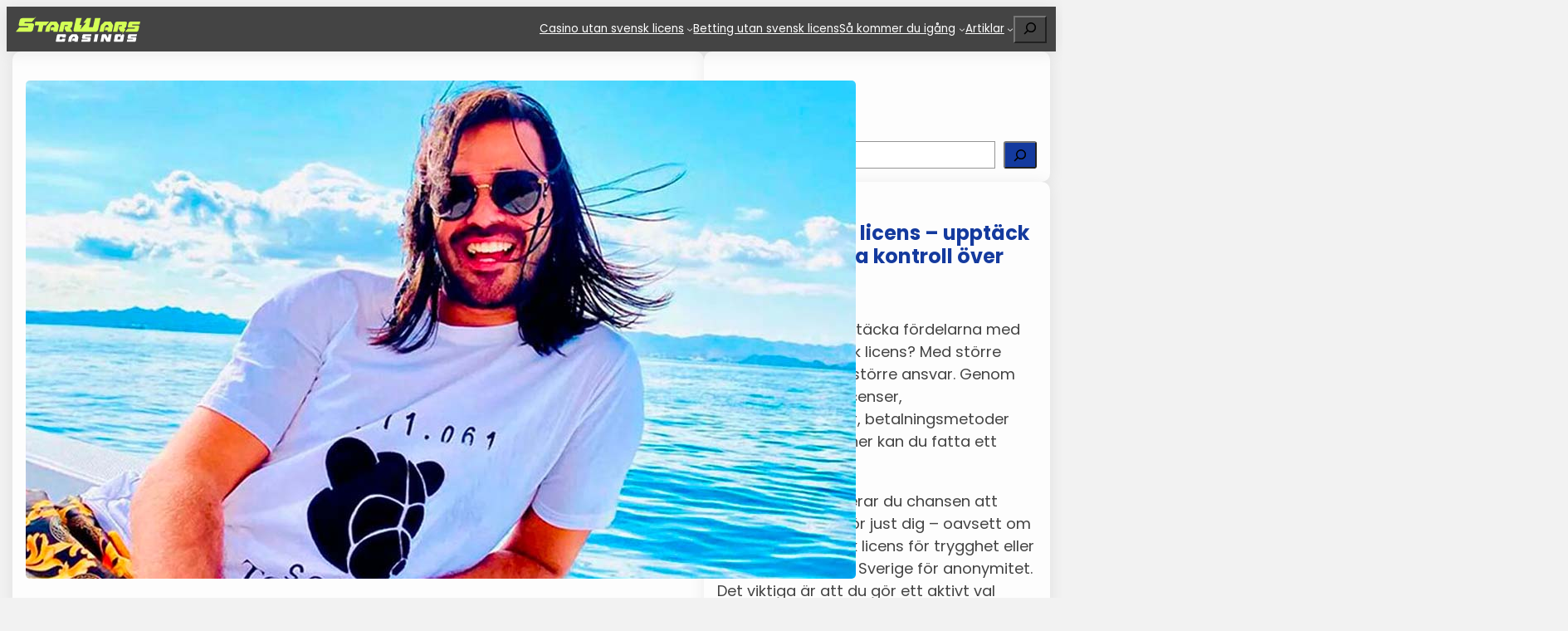

--- FILE ---
content_type: text/html; charset=UTF-8
request_url: https://starwarscasinos.com/basta-casino-streamers/
body_size: 43548
content:
<!DOCTYPE html><html lang="sv-SE" prefix="og: https://ogp.me/ns#"><head><script data-no-optimize="1">var litespeed_docref=sessionStorage.getItem("litespeed_docref");litespeed_docref&&(Object.defineProperty(document,"referrer",{get:function(){return litespeed_docref}}),sessionStorage.removeItem("litespeed_docref"));</script> <meta charset="UTF-8" /><meta name="viewport" content="width=device-width, initial-scale=1" /><style>img:is([sizes="auto" i], [sizes^="auto," i]) { contain-intrinsic-size: 3000px 1500px }</style><meta name="description" content="Populära casino streamers på Twitch ✓ Favoritspelsajter &amp; slots ✓ Hur Trainwreckstv, Roshtein och andra streamers tjänar pengar."/><meta name="robots" content="follow, index, max-snippet:-1, max-video-preview:-1, max-image-preview:large"/><link rel="canonical" href="https://starwarscasinos.com/basta-casino-streamers/" /><meta property="og:locale" content="sv_SE" /><meta property="og:type" content="article" /><meta property="og:title" content="Casino Streamers【2022】 - den största Twitch Gaming" /><meta property="og:description" content="Populära casino streamers på Twitch ✓ Favoritspelsajter &amp; slots ✓ Hur Trainwreckstv, Roshtein och andra streamers tjänar pengar." /><meta property="og:url" content="https://starwarscasinos.com/basta-casino-streamers/" /><meta property="og:site_name" content="Starwarscasinos.com" /><meta property="article:publisher" content="https://www.facebook.com/Casino-Utan-Svensk-Licens-132935185306843" /><meta property="article:author" content="https://www.facebook.com/Starwarscasinos" /><meta property="article:tag" content="streamers" /><meta property="article:section" content="Online casino" /><meta property="og:updated_time" content="2023-10-18T17:21:06+02:00" /><meta property="og:image" content="https://starwarscasinos.com/wp-admin/admin-ajax.php?action=rank_math_overlay_thumb&id=31791&type=starwarscasinos-com&hash=8579c3051b32bb7af4d9bd80f5ad00a4" /><meta property="og:image:secure_url" content="https://starwarscasinos.com/wp-admin/admin-ajax.php?action=rank_math_overlay_thumb&id=31791&type=starwarscasinos-com&hash=8579c3051b32bb7af4d9bd80f5ad00a4" /><meta property="og:image:width" content="1000" /><meta property="og:image:height" content="600" /><meta property="og:image:alt" content="casino streamers" /><meta property="og:image:type" content="image/jpeg" /><meta property="article:published_time" content="2022-11-21T21:27:20+01:00" /><meta property="article:modified_time" content="2023-10-18T17:21:06+02:00" /><meta property="og:video" content="https://www.youtube.com/embed/5P-5JVOuqco" /><meta property="ya:ovs:upload_date" content="2022-11-21CET21:27:20+01:00" /><meta property="ya:ovs:allow_embed" content="true" /><meta name="twitter:card" content="summary_large_image" /><meta name="twitter:title" content="Casino Streamers【2022】 - den största Twitch Gaming" /><meta name="twitter:description" content="Populära casino streamers på Twitch ✓ Favoritspelsajter &amp; slots ✓ Hur Trainwreckstv, Roshtein och andra streamers tjänar pengar." /><meta name="twitter:site" content="@https://twitter.com/Starwarscasinos" /><meta name="twitter:creator" content="@starwarscasinos" /><meta name="twitter:image" content="https://starwarscasinos.com/wp-admin/admin-ajax.php?action=rank_math_overlay_thumb&id=31791&type=starwarscasinos-com&hash=8579c3051b32bb7af4d9bd80f5ad00a4" /><meta name="twitter:label1" content="Skriven av" /><meta name="twitter:data1" content="Joakim" /><meta name="twitter:label2" content="Lästid" /><meta name="twitter:data2" content="10 minuter" /> <script type="application/ld+json" class="rank-math-schema-pro">{"@context":"https://schema.org","@graph":[{"@type":["Person","Organization"],"@id":"https://starwarscasinos.com/#person","name":"Starwarscasinos","sameAs":["https://www.facebook.com/Casino-Utan-Svensk-Licens-132935185306843","https://twitter.com/https://twitter.com/Starwarscasinos"],"logo":{"@type":"ImageObject","@id":"https://starwarscasinos.com/#logo","url":"https://starwarscasinos.com/wp-content/uploads/2022/07/starwars-v4.svg","contentUrl":"https://starwarscasinos.com/wp-content/uploads/2022/07/starwars-v4.svg","caption":"Starwarscasinos.com","inLanguage":"sv-SE","width":"472","height":"98"},"image":{"@type":"ImageObject","@id":"https://starwarscasinos.com/#logo","url":"https://starwarscasinos.com/wp-content/uploads/2022/07/starwars-v4.svg","contentUrl":"https://starwarscasinos.com/wp-content/uploads/2022/07/starwars-v4.svg","caption":"Starwarscasinos.com","inLanguage":"sv-SE","width":"472","height":"98"}},{"@type":"WebSite","@id":"https://starwarscasinos.com/#website","url":"https://starwarscasinos.com","name":"Starwarscasinos.com","alternateName":"Casinon Utan Svensk Licens och Spelpaus","publisher":{"@id":"https://starwarscasinos.com/#person"},"inLanguage":"sv-SE"},{"@type":"ImageObject","@id":"https://starwarscasinos.com/wp-content/uploads/2022/11/casino-streamers-twitch-youtube-1.jpg","url":"https://starwarscasinos.com/wp-content/uploads/2022/11/casino-streamers-twitch-youtube-1.jpg","width":"1000","height":"600","inLanguage":"sv-SE"},{"@type":"WebPage","@id":"https://starwarscasinos.com/basta-casino-streamers/#webpage","url":"https://starwarscasinos.com/basta-casino-streamers/","name":"Casino Streamers\u30102022\u3011 - den st\u00f6rsta Twitch Gaming","datePublished":"2022-11-21T21:27:20+01:00","dateModified":"2023-10-18T17:21:06+02:00","isPartOf":{"@id":"https://starwarscasinos.com/#website"},"primaryImageOfPage":{"@id":"https://starwarscasinos.com/wp-content/uploads/2022/11/casino-streamers-twitch-youtube-1.jpg"},"inLanguage":"sv-SE"},{"@type":"Person","@id":"https://starwarscasinos.com/author/spinner/","name":"Joakim","url":"https://starwarscasinos.com/author/spinner/","image":{"@type":"ImageObject","@id":"https://starwarscasinos.com/wp-content/litespeed/avatar/f381bde8a67e66811bb01d56ce260e06.jpg?ver=1768829075","url":"https://starwarscasinos.com/wp-content/litespeed/avatar/f381bde8a67e66811bb01d56ce260e06.jpg?ver=1768829075","caption":"Joakim","inLanguage":"sv-SE"},"sameAs":["https://starwarscasinos.com/vart-expertteam/","https://www.facebook.com/Starwarscasinos","https://twitter.com/starwarscasinos","https://www.linkedin.com/in/casinoexpert-svensklicens/"]},{"headline":"Casino Streamers\u30102022\u3011 - den st\u00f6rsta Twitch Gaming","description":"Popul\u00e4ra casino streamers p\u00e5 Twitch \u2713 Favoritspelsajter &amp; slots \u2713 Hur Trainwreckstv, Roshtein och andra streamers tj\u00e4nar pengar.","datePublished":"2022-11-21T21:27:20+01:00","dateModified":"2023-10-18T17:21:06+02:00","image":{"@id":"https://starwarscasinos.com/wp-content/uploads/2022/11/casino-streamers-twitch-youtube-1.jpg"},"author":{"@id":"https://starwarscasinos.com/author/spinner/","name":"Joakim"},"@type":"BlogPosting","name":"Casino Streamers\u30102022\u3011 - den st\u00f6rsta Twitch Gaming","articleSection":"Online casino","@id":"https://starwarscasinos.com/basta-casino-streamers/#schema-194057","isPartOf":{"@id":"https://starwarscasinos.com/basta-casino-streamers/#webpage"},"publisher":{"@id":"https://starwarscasinos.com/#person"},"inLanguage":"sv-SE","mainEntityOfPage":{"@id":"https://starwarscasinos.com/basta-casino-streamers/#webpage"}},{"@type":"VideoObject","name":"Casino Streamers\u30102022\u3011 - den st\u00f6rsta Twitch Gaming","description":"Popul\u00e4ra casino streamers p\u00e5 Twitch \u2713 Favoritspelsajter &amp; slots \u2713 Hur Trainwreckstv, Roshtein och andra streamers tj\u00e4nar pengar.","uploadDate":"2022-11-21T21:27:20+01:00","thumbnailUrl":"https://starwarscasinos.com/wp-content/uploads/2022/11/casino-streamers-twitch-youtube-1.jpg","embedUrl":"https://www.youtube.com/embed/5P-5JVOuqco","isFamilyFriendly":"True","@id":"https://starwarscasinos.com/basta-casino-streamers/#schema-194058","isPartOf":{"@id":"https://starwarscasinos.com/basta-casino-streamers/#webpage"},"publisher":{"@id":"https://starwarscasinos.com/#person"},"inLanguage":"sv-SE","mainEntityOfPage":{"@id":"https://starwarscasinos.com/basta-casino-streamers/#webpage"}}]}</script> <title>Casino Streamers【2022】 - den största Twitch Gaming</title><link rel="alternate" type="application/rss+xml" title="Casino Utan Svensk Licens | Spela Utan Spelpaus | Sverige | StarWarsCasinos.com &raquo; Webbflöde" href="https://starwarscasinos.com/feed/" /><link rel="alternate" type="application/rss+xml" title="Casino Utan Svensk Licens | Spela Utan Spelpaus | Sverige | StarWarsCasinos.com &raquo; Kommentarsflöde" href="https://starwarscasinos.com/comments/feed/" />
 <script src="//www.googletagmanager.com/gtag/js?id=G-5JVKHS33M4"  data-cfasync="false" data-wpfc-render="false" async></script> <script data-cfasync="false" data-wpfc-render="false">var mi_version = '9.11.1';
				var mi_track_user = true;
				var mi_no_track_reason = '';
								var MonsterInsightsDefaultLocations = {"page_location":"https:\/\/starwarscasinos.com\/basta-casino-streamers\/"};
								if ( typeof MonsterInsightsPrivacyGuardFilter === 'function' ) {
					var MonsterInsightsLocations = (typeof MonsterInsightsExcludeQuery === 'object') ? MonsterInsightsPrivacyGuardFilter( MonsterInsightsExcludeQuery ) : MonsterInsightsPrivacyGuardFilter( MonsterInsightsDefaultLocations );
				} else {
					var MonsterInsightsLocations = (typeof MonsterInsightsExcludeQuery === 'object') ? MonsterInsightsExcludeQuery : MonsterInsightsDefaultLocations;
				}

								var disableStrs = [
										'ga-disable-G-5JVKHS33M4',
									];

				/* Function to detect opted out users */
				function __gtagTrackerIsOptedOut() {
					for (var index = 0; index < disableStrs.length; index++) {
						if (document.cookie.indexOf(disableStrs[index] + '=true') > -1) {
							return true;
						}
					}

					return false;
				}

				/* Disable tracking if the opt-out cookie exists. */
				if (__gtagTrackerIsOptedOut()) {
					for (var index = 0; index < disableStrs.length; index++) {
						window[disableStrs[index]] = true;
					}
				}

				/* Opt-out function */
				function __gtagTrackerOptout() {
					for (var index = 0; index < disableStrs.length; index++) {
						document.cookie = disableStrs[index] + '=true; expires=Thu, 31 Dec 2099 23:59:59 UTC; path=/';
						window[disableStrs[index]] = true;
					}
				}

				if ('undefined' === typeof gaOptout) {
					function gaOptout() {
						__gtagTrackerOptout();
					}
				}
								window.dataLayer = window.dataLayer || [];

				window.MonsterInsightsDualTracker = {
					helpers: {},
					trackers: {},
				};
				if (mi_track_user) {
					function __gtagDataLayer() {
						dataLayer.push(arguments);
					}

					function __gtagTracker(type, name, parameters) {
						if (!parameters) {
							parameters = {};
						}

						if (parameters.send_to) {
							__gtagDataLayer.apply(null, arguments);
							return;
						}

						if (type === 'event') {
														parameters.send_to = monsterinsights_frontend.v4_id;
							var hookName = name;
							if (typeof parameters['event_category'] !== 'undefined') {
								hookName = parameters['event_category'] + ':' + name;
							}

							if (typeof MonsterInsightsDualTracker.trackers[hookName] !== 'undefined') {
								MonsterInsightsDualTracker.trackers[hookName](parameters);
							} else {
								__gtagDataLayer('event', name, parameters);
							}
							
						} else {
							__gtagDataLayer.apply(null, arguments);
						}
					}

					__gtagTracker('js', new Date());
					__gtagTracker('set', {
						'developer_id.dZGIzZG': true,
											});
					if ( MonsterInsightsLocations.page_location ) {
						__gtagTracker('set', MonsterInsightsLocations);
					}
										__gtagTracker('config', 'G-5JVKHS33M4', {"forceSSL":"true","link_attribution":"true"} );
										window.gtag = __gtagTracker;										(function () {
						/* https://developers.google.com/analytics/devguides/collection/analyticsjs/ */
						/* ga and __gaTracker compatibility shim. */
						var noopfn = function () {
							return null;
						};
						var newtracker = function () {
							return new Tracker();
						};
						var Tracker = function () {
							return null;
						};
						var p = Tracker.prototype;
						p.get = noopfn;
						p.set = noopfn;
						p.send = function () {
							var args = Array.prototype.slice.call(arguments);
							args.unshift('send');
							__gaTracker.apply(null, args);
						};
						var __gaTracker = function () {
							var len = arguments.length;
							if (len === 0) {
								return;
							}
							var f = arguments[len - 1];
							if (typeof f !== 'object' || f === null || typeof f.hitCallback !== 'function') {
								if ('send' === arguments[0]) {
									var hitConverted, hitObject = false, action;
									if ('event' === arguments[1]) {
										if ('undefined' !== typeof arguments[3]) {
											hitObject = {
												'eventAction': arguments[3],
												'eventCategory': arguments[2],
												'eventLabel': arguments[4],
												'value': arguments[5] ? arguments[5] : 1,
											}
										}
									}
									if ('pageview' === arguments[1]) {
										if ('undefined' !== typeof arguments[2]) {
											hitObject = {
												'eventAction': 'page_view',
												'page_path': arguments[2],
											}
										}
									}
									if (typeof arguments[2] === 'object') {
										hitObject = arguments[2];
									}
									if (typeof arguments[5] === 'object') {
										Object.assign(hitObject, arguments[5]);
									}
									if ('undefined' !== typeof arguments[1].hitType) {
										hitObject = arguments[1];
										if ('pageview' === hitObject.hitType) {
											hitObject.eventAction = 'page_view';
										}
									}
									if (hitObject) {
										action = 'timing' === arguments[1].hitType ? 'timing_complete' : hitObject.eventAction;
										hitConverted = mapArgs(hitObject);
										__gtagTracker('event', action, hitConverted);
									}
								}
								return;
							}

							function mapArgs(args) {
								var arg, hit = {};
								var gaMap = {
									'eventCategory': 'event_category',
									'eventAction': 'event_action',
									'eventLabel': 'event_label',
									'eventValue': 'event_value',
									'nonInteraction': 'non_interaction',
									'timingCategory': 'event_category',
									'timingVar': 'name',
									'timingValue': 'value',
									'timingLabel': 'event_label',
									'page': 'page_path',
									'location': 'page_location',
									'title': 'page_title',
									'referrer' : 'page_referrer',
								};
								for (arg in args) {
																		if (!(!args.hasOwnProperty(arg) || !gaMap.hasOwnProperty(arg))) {
										hit[gaMap[arg]] = args[arg];
									} else {
										hit[arg] = args[arg];
									}
								}
								return hit;
							}

							try {
								f.hitCallback();
							} catch (ex) {
							}
						};
						__gaTracker.create = newtracker;
						__gaTracker.getByName = newtracker;
						__gaTracker.getAll = function () {
							return [];
						};
						__gaTracker.remove = noopfn;
						__gaTracker.loaded = true;
						window['__gaTracker'] = __gaTracker;
					})();
									} else {
										console.log("");
					(function () {
						function __gtagTracker() {
							return null;
						}

						window['__gtagTracker'] = __gtagTracker;
						window['gtag'] = __gtagTracker;
					})();
									}</script> <link data-optimized="2" rel="stylesheet" href="https://starwarscasinos.com/wp-content/litespeed/css/b1cdbb8fb9bc843f2ad1aa0c88602192.css?ver=abd3f" /><style id='wp-block-site-logo-inline-css'>.wp-block-site-logo{box-sizing:border-box;line-height:0}.wp-block-site-logo a{display:inline-block;line-height:0}.wp-block-site-logo.is-default-size img{height:auto;width:120px}.wp-block-site-logo img{height:auto;max-width:100%}.wp-block-site-logo a,.wp-block-site-logo img{border-radius:inherit}.wp-block-site-logo.aligncenter{margin-left:auto;margin-right:auto;text-align:center}:root :where(.wp-block-site-logo.is-style-rounded){border-radius:9999px}</style><style id='wp-block-navigation-link-inline-css'>.wp-block-navigation .wp-block-navigation-item__label{overflow-wrap:break-word}.wp-block-navigation .wp-block-navigation-item__description{display:none}.link-ui-tools{border-top:1px solid #f0f0f0;padding:8px}.link-ui-block-inserter{padding-top:8px}.link-ui-block-inserter__back{margin-left:8px;text-transform:uppercase}</style><style id='wp-block-search-inline-css'>.wp-block-search__button{margin-left:10px;word-break:normal}.wp-block-search__button.has-icon{line-height:0}.wp-block-search__button svg{height:1.25em;min-height:24px;min-width:24px;width:1.25em;fill:currentColor;vertical-align:text-bottom}:where(.wp-block-search__button){border:1px solid #ccc;padding:6px 10px}.wp-block-search__inside-wrapper{display:flex;flex:auto;flex-wrap:nowrap;max-width:100%}.wp-block-search__label{width:100%}.wp-block-search__input{appearance:none;border:1px solid #949494;flex-grow:1;margin-left:0;margin-right:0;min-width:3rem;padding:8px;text-decoration:unset!important}.wp-block-search.wp-block-search__button-only .wp-block-search__button{box-sizing:border-box;display:flex;flex-shrink:0;justify-content:center;margin-left:0;max-width:100%}.wp-block-search.wp-block-search__button-only .wp-block-search__inside-wrapper{min-width:0!important;transition-property:width}.wp-block-search.wp-block-search__button-only .wp-block-search__input{flex-basis:100%;transition-duration:.3s}.wp-block-search.wp-block-search__button-only.wp-block-search__searchfield-hidden,.wp-block-search.wp-block-search__button-only.wp-block-search__searchfield-hidden .wp-block-search__inside-wrapper{overflow:hidden}.wp-block-search.wp-block-search__button-only.wp-block-search__searchfield-hidden .wp-block-search__input{border-left-width:0!important;border-right-width:0!important;flex-basis:0;flex-grow:0;margin:0;min-width:0!important;padding-left:0!important;padding-right:0!important;width:0!important}:where(.wp-block-search__input){font-family:inherit;font-size:inherit;font-style:inherit;font-weight:inherit;letter-spacing:inherit;line-height:inherit;text-transform:inherit}:where(.wp-block-search__button-inside .wp-block-search__inside-wrapper){border:1px solid #949494;box-sizing:border-box;padding:4px}:where(.wp-block-search__button-inside .wp-block-search__inside-wrapper) .wp-block-search__input{border:none;border-radius:0;padding:0 4px}:where(.wp-block-search__button-inside .wp-block-search__inside-wrapper) .wp-block-search__input:focus{outline:none}:where(.wp-block-search__button-inside .wp-block-search__inside-wrapper) :where(.wp-block-search__button){padding:4px 8px}.wp-block-search.aligncenter .wp-block-search__inside-wrapper{margin:auto}.wp-block[data-align=right] .wp-block-search.wp-block-search__button-only .wp-block-search__inside-wrapper{float:right}</style><style id='wp-block-group-inline-css'>.wp-block-group{box-sizing:border-box}:where(.wp-block-group.wp-block-group-is-layout-constrained){position:relative}</style><style id='wp-block-post-featured-image-inline-css'>.wp-block-post-featured-image{margin-left:0;margin-right:0}.wp-block-post-featured-image a{display:block;height:100%}.wp-block-post-featured-image :where(img){box-sizing:border-box;height:auto;max-width:100%;vertical-align:bottom;width:100%}.wp-block-post-featured-image.alignfull img,.wp-block-post-featured-image.alignwide img{width:100%}.wp-block-post-featured-image .wp-block-post-featured-image__overlay.has-background-dim{background-color:#000;inset:0;position:absolute}.wp-block-post-featured-image{position:relative}.wp-block-post-featured-image .wp-block-post-featured-image__overlay.has-background-gradient{background-color:initial}.wp-block-post-featured-image .wp-block-post-featured-image__overlay.has-background-dim-0{opacity:0}.wp-block-post-featured-image .wp-block-post-featured-image__overlay.has-background-dim-10{opacity:.1}.wp-block-post-featured-image .wp-block-post-featured-image__overlay.has-background-dim-20{opacity:.2}.wp-block-post-featured-image .wp-block-post-featured-image__overlay.has-background-dim-30{opacity:.3}.wp-block-post-featured-image .wp-block-post-featured-image__overlay.has-background-dim-40{opacity:.4}.wp-block-post-featured-image .wp-block-post-featured-image__overlay.has-background-dim-50{opacity:.5}.wp-block-post-featured-image .wp-block-post-featured-image__overlay.has-background-dim-60{opacity:.6}.wp-block-post-featured-image .wp-block-post-featured-image__overlay.has-background-dim-70{opacity:.7}.wp-block-post-featured-image .wp-block-post-featured-image__overlay.has-background-dim-80{opacity:.8}.wp-block-post-featured-image .wp-block-post-featured-image__overlay.has-background-dim-90{opacity:.9}.wp-block-post-featured-image .wp-block-post-featured-image__overlay.has-background-dim-100{opacity:1}.wp-block-post-featured-image:where(.alignleft,.alignright){width:100%}</style><style id='wp-block-post-title-inline-css'>.wp-block-post-title{box-sizing:border-box;word-break:break-word}.wp-block-post-title :where(a){display:inline-block;font-family:inherit;font-size:inherit;font-style:inherit;font-weight:inherit;letter-spacing:inherit;line-height:inherit;text-decoration:inherit}</style><style id='wp-block-paragraph-inline-css'>.is-small-text{font-size:.875em}.is-regular-text{font-size:1em}.is-large-text{font-size:2.25em}.is-larger-text{font-size:3em}.has-drop-cap:not(:focus):first-letter{float:left;font-size:8.4em;font-style:normal;font-weight:100;line-height:.68;margin:.05em .1em 0 0;text-transform:uppercase}body.rtl .has-drop-cap:not(:focus):first-letter{float:none;margin-left:.1em}p.has-drop-cap.has-background{overflow:hidden}:root :where(p.has-background){padding:1.25em 2.375em}:where(p.has-text-color:not(.has-link-color)) a{color:inherit}p.has-text-align-left[style*="writing-mode:vertical-lr"],p.has-text-align-right[style*="writing-mode:vertical-rl"]{rotate:180deg}</style><style id='wp-block-post-date-inline-css'>.wp-block-post-date{box-sizing:border-box}</style><style id='wp-block-post-author-inline-css'>.wp-block-post-author{box-sizing:border-box;display:flex;flex-wrap:wrap}.wp-block-post-author__byline{font-size:.5em;margin-bottom:0;margin-top:0;width:100%}.wp-block-post-author__avatar{margin-right:1em}.wp-block-post-author__bio{font-size:.7em;margin-bottom:.7em}.wp-block-post-author__content{flex-basis:0;flex-grow:1}.wp-block-post-author__name{margin:0}</style><style id='wp-block-post-terms-inline-css'>.wp-block-post-terms{box-sizing:border-box}.wp-block-post-terms .wp-block-post-terms__separator{white-space:pre-wrap}</style><style id='wp-block-heading-inline-css'>h1.has-background,h2.has-background,h3.has-background,h4.has-background,h5.has-background,h6.has-background{padding:1.25em 2.375em}h1.has-text-align-left[style*=writing-mode]:where([style*=vertical-lr]),h1.has-text-align-right[style*=writing-mode]:where([style*=vertical-rl]),h2.has-text-align-left[style*=writing-mode]:where([style*=vertical-lr]),h2.has-text-align-right[style*=writing-mode]:where([style*=vertical-rl]),h3.has-text-align-left[style*=writing-mode]:where([style*=vertical-lr]),h3.has-text-align-right[style*=writing-mode]:where([style*=vertical-rl]),h4.has-text-align-left[style*=writing-mode]:where([style*=vertical-lr]),h4.has-text-align-right[style*=writing-mode]:where([style*=vertical-rl]),h5.has-text-align-left[style*=writing-mode]:where([style*=vertical-lr]),h5.has-text-align-right[style*=writing-mode]:where([style*=vertical-rl]),h6.has-text-align-left[style*=writing-mode]:where([style*=vertical-lr]),h6.has-text-align-right[style*=writing-mode]:where([style*=vertical-rl]){rotate:180deg}</style><style id='wp-block-list-inline-css'>ol,ul{box-sizing:border-box}:root :where(.wp-block-list.has-background){padding:1.25em 2.375em}</style><style id='wp-block-embed-inline-css'>.wp-block-embed.alignleft,.wp-block-embed.alignright,.wp-block[data-align=left]>[data-type="core/embed"],.wp-block[data-align=right]>[data-type="core/embed"]{max-width:360px;width:100%}.wp-block-embed.alignleft .wp-block-embed__wrapper,.wp-block-embed.alignright .wp-block-embed__wrapper,.wp-block[data-align=left]>[data-type="core/embed"] .wp-block-embed__wrapper,.wp-block[data-align=right]>[data-type="core/embed"] .wp-block-embed__wrapper{min-width:280px}.wp-block-cover .wp-block-embed{min-height:240px;min-width:320px}.wp-block-embed{overflow-wrap:break-word}.wp-block-embed :where(figcaption){margin-bottom:1em;margin-top:.5em}.wp-block-embed iframe{max-width:100%}.wp-block-embed__wrapper{position:relative}.wp-embed-responsive .wp-has-aspect-ratio .wp-block-embed__wrapper:before{content:"";display:block;padding-top:50%}.wp-embed-responsive .wp-has-aspect-ratio iframe{bottom:0;height:100%;left:0;position:absolute;right:0;top:0;width:100%}.wp-embed-responsive .wp-embed-aspect-21-9 .wp-block-embed__wrapper:before{padding-top:42.85%}.wp-embed-responsive .wp-embed-aspect-18-9 .wp-block-embed__wrapper:before{padding-top:50%}.wp-embed-responsive .wp-embed-aspect-16-9 .wp-block-embed__wrapper:before{padding-top:56.25%}.wp-embed-responsive .wp-embed-aspect-4-3 .wp-block-embed__wrapper:before{padding-top:75%}.wp-embed-responsive .wp-embed-aspect-1-1 .wp-block-embed__wrapper:before{padding-top:100%}.wp-embed-responsive .wp-embed-aspect-9-16 .wp-block-embed__wrapper:before{padding-top:177.77%}.wp-embed-responsive .wp-embed-aspect-1-2 .wp-block-embed__wrapper:before{padding-top:200%}</style><style id='wp-block-post-content-inline-css'>.wp-block-post-content{display:flow-root}</style><style id='wp-block-comments-inline-css'>.wp-block-post-comments{box-sizing:border-box}.wp-block-post-comments .alignleft{float:left}.wp-block-post-comments .alignright{float:right}.wp-block-post-comments .navigation:after{clear:both;content:"";display:table}.wp-block-post-comments .commentlist{clear:both;list-style:none;margin:0;padding:0}.wp-block-post-comments .commentlist .comment{min-height:2.25em;padding-left:3.25em}.wp-block-post-comments .commentlist .comment p{font-size:1em;line-height:1.8;margin:1em 0}.wp-block-post-comments .commentlist .children{list-style:none;margin:0;padding:0}.wp-block-post-comments .comment-author{line-height:1.5}.wp-block-post-comments .comment-author .avatar{border-radius:1.5em;display:block;float:left;height:2.5em;margin-right:.75em;margin-top:.5em;width:2.5em}.wp-block-post-comments .comment-author cite{font-style:normal}.wp-block-post-comments .comment-meta{font-size:.875em;line-height:1.5}.wp-block-post-comments .comment-meta b{font-weight:400}.wp-block-post-comments .comment-meta .comment-awaiting-moderation{display:block;margin-bottom:1em;margin-top:1em}.wp-block-post-comments .comment-body .commentmetadata{font-size:.875em}.wp-block-post-comments .comment-form-author label,.wp-block-post-comments .comment-form-comment label,.wp-block-post-comments .comment-form-email label,.wp-block-post-comments .comment-form-url label{display:block;margin-bottom:.25em}.wp-block-post-comments .comment-form input:not([type=submit]):not([type=checkbox]),.wp-block-post-comments .comment-form textarea{box-sizing:border-box;display:block;width:100%}.wp-block-post-comments .comment-form-cookies-consent{display:flex;gap:.25em}.wp-block-post-comments .comment-form-cookies-consent #wp-comment-cookies-consent{margin-top:.35em}.wp-block-post-comments .comment-reply-title{margin-bottom:0}.wp-block-post-comments .comment-reply-title :where(small){font-size:var(--wp--preset--font-size--medium,smaller);margin-left:.5em}.wp-block-post-comments .reply{font-size:.875em;margin-bottom:1.4em}.wp-block-post-comments input:not([type=submit]),.wp-block-post-comments textarea{border:1px solid #949494;font-family:inherit;font-size:1em}.wp-block-post-comments input:not([type=submit]):not([type=checkbox]),.wp-block-post-comments textarea{padding:calc(.667em + 2px)}:where(.wp-block-post-comments input[type=submit]){border:none}.wp-block-comments{box-sizing:border-box}</style><style id='wp-block-columns-inline-css'>.wp-block-columns{align-items:normal!important;box-sizing:border-box;display:flex;flex-wrap:wrap!important}@media (min-width:782px){.wp-block-columns{flex-wrap:nowrap!important}}.wp-block-columns.are-vertically-aligned-top{align-items:flex-start}.wp-block-columns.are-vertically-aligned-center{align-items:center}.wp-block-columns.are-vertically-aligned-bottom{align-items:flex-end}@media (max-width:781px){.wp-block-columns:not(.is-not-stacked-on-mobile)>.wp-block-column{flex-basis:100%!important}}@media (min-width:782px){.wp-block-columns:not(.is-not-stacked-on-mobile)>.wp-block-column{flex-basis:0;flex-grow:1}.wp-block-columns:not(.is-not-stacked-on-mobile)>.wp-block-column[style*=flex-basis]{flex-grow:0}}.wp-block-columns.is-not-stacked-on-mobile{flex-wrap:nowrap!important}.wp-block-columns.is-not-stacked-on-mobile>.wp-block-column{flex-basis:0;flex-grow:1}.wp-block-columns.is-not-stacked-on-mobile>.wp-block-column[style*=flex-basis]{flex-grow:0}:where(.wp-block-columns){margin-bottom:1.75em}:where(.wp-block-columns.has-background){padding:1.25em 2.375em}.wp-block-column{flex-grow:1;min-width:0;overflow-wrap:break-word;word-break:break-word}.wp-block-column.is-vertically-aligned-top{align-self:flex-start}.wp-block-column.is-vertically-aligned-center{align-self:center}.wp-block-column.is-vertically-aligned-bottom{align-self:flex-end}.wp-block-column.is-vertically-aligned-stretch{align-self:stretch}.wp-block-column.is-vertically-aligned-bottom,.wp-block-column.is-vertically-aligned-center,.wp-block-column.is-vertically-aligned-top{width:100%}</style><style id='wp-block-post-template-inline-css'>.wp-block-post-template{box-sizing:border-box;list-style:none;margin-bottom:0;margin-top:0;max-width:100%;padding:0}.wp-block-post-template.is-flex-container{display:flex;flex-direction:row;flex-wrap:wrap;gap:1.25em}.wp-block-post-template.is-flex-container>li{margin:0;width:100%}@media (min-width:600px){.wp-block-post-template.is-flex-container.is-flex-container.columns-2>li{width:calc(50% - .625em)}.wp-block-post-template.is-flex-container.is-flex-container.columns-3>li{width:calc(33.33333% - .83333em)}.wp-block-post-template.is-flex-container.is-flex-container.columns-4>li{width:calc(25% - .9375em)}.wp-block-post-template.is-flex-container.is-flex-container.columns-5>li{width:calc(20% - 1em)}.wp-block-post-template.is-flex-container.is-flex-container.columns-6>li{width:calc(16.66667% - 1.04167em)}}@media (max-width:600px){.wp-block-post-template-is-layout-grid.wp-block-post-template-is-layout-grid.wp-block-post-template-is-layout-grid.wp-block-post-template-is-layout-grid{grid-template-columns:1fr}}.wp-block-post-template-is-layout-constrained>li>.alignright,.wp-block-post-template-is-layout-flow>li>.alignright{float:right;margin-inline-end:0;margin-inline-start:2em}.wp-block-post-template-is-layout-constrained>li>.alignleft,.wp-block-post-template-is-layout-flow>li>.alignleft{float:left;margin-inline-end:2em;margin-inline-start:0}.wp-block-post-template-is-layout-constrained>li>.aligncenter,.wp-block-post-template-is-layout-flow>li>.aligncenter{margin-inline-end:auto;margin-inline-start:auto}</style><style id='wp-block-post-navigation-link-inline-css'>.wp-block-post-navigation-link .wp-block-post-navigation-link__arrow-previous{display:inline-block;margin-right:1ch}.wp-block-post-navigation-link .wp-block-post-navigation-link__arrow-previous:not(.is-arrow-chevron){transform:scaleX(1)}.wp-block-post-navigation-link .wp-block-post-navigation-link__arrow-next{display:inline-block;margin-left:1ch}.wp-block-post-navigation-link .wp-block-post-navigation-link__arrow-next:not(.is-arrow-chevron){transform:scaleX(1)}.wp-block-post-navigation-link.has-text-align-left[style*="writing-mode: vertical-lr"],.wp-block-post-navigation-link.has-text-align-right[style*="writing-mode: vertical-rl"]{rotate:180deg}</style><style id='wp-block-post-excerpt-inline-css'>:where(.wp-block-post-excerpt){box-sizing:border-box;margin-bottom:var(--wp--style--block-gap);margin-top:var(--wp--style--block-gap)}.wp-block-post-excerpt__excerpt{margin-bottom:0;margin-top:0}.wp-block-post-excerpt__more-text{margin-bottom:0;margin-top:var(--wp--style--block-gap)}.wp-block-post-excerpt__more-link{display:inline-block}</style><style id='wp-block-site-title-inline-css'>.wp-block-site-title{box-sizing:border-box}.wp-block-site-title :where(a){color:inherit;font-family:inherit;font-size:inherit;font-style:inherit;font-weight:inherit;letter-spacing:inherit;line-height:inherit;text-decoration:inherit}</style><style id='wp-block-library-inline-css'>:root{--wp-admin-theme-color:#007cba;--wp-admin-theme-color--rgb:0,124,186;--wp-admin-theme-color-darker-10:#006ba1;--wp-admin-theme-color-darker-10--rgb:0,107,161;--wp-admin-theme-color-darker-20:#005a87;--wp-admin-theme-color-darker-20--rgb:0,90,135;--wp-admin-border-width-focus:2px;--wp-block-synced-color:#7a00df;--wp-block-synced-color--rgb:122,0,223;--wp-bound-block-color:var(--wp-block-synced-color)}@media (min-resolution:192dpi){:root{--wp-admin-border-width-focus:1.5px}}.wp-element-button{cursor:pointer}:root{--wp--preset--font-size--normal:16px;--wp--preset--font-size--huge:42px}:root .has-very-light-gray-background-color{background-color:#eee}:root .has-very-dark-gray-background-color{background-color:#313131}:root .has-very-light-gray-color{color:#eee}:root .has-very-dark-gray-color{color:#313131}:root .has-vivid-green-cyan-to-vivid-cyan-blue-gradient-background{background:linear-gradient(135deg,#00d084,#0693e3)}:root .has-purple-crush-gradient-background{background:linear-gradient(135deg,#34e2e4,#4721fb 50%,#ab1dfe)}:root .has-hazy-dawn-gradient-background{background:linear-gradient(135deg,#faaca8,#dad0ec)}:root .has-subdued-olive-gradient-background{background:linear-gradient(135deg,#fafae1,#67a671)}:root .has-atomic-cream-gradient-background{background:linear-gradient(135deg,#fdd79a,#004a59)}:root .has-nightshade-gradient-background{background:linear-gradient(135deg,#330968,#31cdcf)}:root .has-midnight-gradient-background{background:linear-gradient(135deg,#020381,#2874fc)}.has-regular-font-size{font-size:1em}.has-larger-font-size{font-size:2.625em}.has-normal-font-size{font-size:var(--wp--preset--font-size--normal)}.has-huge-font-size{font-size:var(--wp--preset--font-size--huge)}.has-text-align-center{text-align:center}.has-text-align-left{text-align:left}.has-text-align-right{text-align:right}#end-resizable-editor-section{display:none}.aligncenter{clear:both}.items-justified-left{justify-content:flex-start}.items-justified-center{justify-content:center}.items-justified-right{justify-content:flex-end}.items-justified-space-between{justify-content:space-between}.screen-reader-text{border:0;clip-path:inset(50%);height:1px;margin:-1px;overflow:hidden;padding:0;position:absolute;width:1px;word-wrap:normal!important}.screen-reader-text:focus{background-color:#ddd;clip-path:none;color:#444;display:block;font-size:1em;height:auto;left:5px;line-height:normal;padding:15px 23px 14px;text-decoration:none;top:5px;width:auto;z-index:100000}html :where(.has-border-color){border-style:solid}html :where([style*=border-top-color]){border-top-style:solid}html :where([style*=border-right-color]){border-right-style:solid}html :where([style*=border-bottom-color]){border-bottom-style:solid}html :where([style*=border-left-color]){border-left-style:solid}html :where([style*=border-width]){border-style:solid}html :where([style*=border-top-width]){border-top-style:solid}html :where([style*=border-right-width]){border-right-style:solid}html :where([style*=border-bottom-width]){border-bottom-style:solid}html :where([style*=border-left-width]){border-left-style:solid}html :where(img[class*=wp-image-]){height:auto;max-width:100%}:where(figure){margin:0 0 1em}html :where(.is-position-sticky){--wp-admin--admin-bar--position-offset:var(--wp-admin--admin-bar--height,0px)}@media screen and (max-width:600px){html :where(.is-position-sticky){--wp-admin--admin-bar--position-offset:0px}}</style><style id='global-styles-inline-css'>:root{--wp--preset--aspect-ratio--square: 1;--wp--preset--aspect-ratio--4-3: 4/3;--wp--preset--aspect-ratio--3-4: 3/4;--wp--preset--aspect-ratio--3-2: 3/2;--wp--preset--aspect-ratio--2-3: 2/3;--wp--preset--aspect-ratio--16-9: 16/9;--wp--preset--aspect-ratio--9-16: 9/16;--wp--preset--color--black: #000000;--wp--preset--color--cyan-bluish-gray: #abb8c3;--wp--preset--color--white: #ffffff;--wp--preset--color--pale-pink: #f78da7;--wp--preset--color--vivid-red: #cf2e2e;--wp--preset--color--luminous-vivid-orange: #ff6900;--wp--preset--color--luminous-vivid-amber: #fcb900;--wp--preset--color--light-green-cyan: #7bdcb5;--wp--preset--color--vivid-green-cyan: #00d084;--wp--preset--color--pale-cyan-blue: #8ed1fc;--wp--preset--color--vivid-cyan-blue: #0693e3;--wp--preset--color--vivid-purple: #9b51e0;--wp--preset--color--popcorn-primary-color: #143a9e;--wp--preset--color--popcorn-secondary-color: #d7ff61;--wp--preset--color--popcorn-tertiary-color: #444444;--wp--preset--color--popcorn-quaternary-color: #f2f2f2;--wp--preset--color--popcorn-quinary-color: #FFFFFF;--wp--preset--color--popcorn-senary-color: #000000;--wp--preset--color--popcorn-info-background: #cce5ff;--wp--preset--color--popcorn-info-text: #004085;--wp--preset--color--popcorn-success-background: #d4edda;--wp--preset--color--popcorn-success-text: #155724;--wp--preset--color--popcorn-warning-background: #fff3cd;--wp--preset--color--popcorn-warning-text: #856404;--wp--preset--color--popcorn-error-background: #f8d7da;--wp--preset--color--popcorn-error-text: #721c24;--wp--preset--color--popcorn-element-background: #fdfdfd;--wp--preset--color--custom-color-1: #505050;--wp--preset--gradient--vivid-cyan-blue-to-vivid-purple: linear-gradient(135deg,rgba(6,147,227,1) 0%,rgb(155,81,224) 100%);--wp--preset--gradient--light-green-cyan-to-vivid-green-cyan: linear-gradient(135deg,rgb(122,220,180) 0%,rgb(0,208,130) 100%);--wp--preset--gradient--luminous-vivid-amber-to-luminous-vivid-orange: linear-gradient(135deg,rgba(252,185,0,1) 0%,rgba(255,105,0,1) 100%);--wp--preset--gradient--luminous-vivid-orange-to-vivid-red: linear-gradient(135deg,rgba(255,105,0,1) 0%,rgb(207,46,46) 100%);--wp--preset--gradient--very-light-gray-to-cyan-bluish-gray: linear-gradient(135deg,rgb(238,238,238) 0%,rgb(169,184,195) 100%);--wp--preset--gradient--cool-to-warm-spectrum: linear-gradient(135deg,rgb(74,234,220) 0%,rgb(151,120,209) 20%,rgb(207,42,186) 40%,rgb(238,44,130) 60%,rgb(251,105,98) 80%,rgb(254,248,76) 100%);--wp--preset--gradient--blush-light-purple: linear-gradient(135deg,rgb(255,206,236) 0%,rgb(152,150,240) 100%);--wp--preset--gradient--blush-bordeaux: linear-gradient(135deg,rgb(254,205,165) 0%,rgb(254,45,45) 50%,rgb(107,0,62) 100%);--wp--preset--gradient--luminous-dusk: linear-gradient(135deg,rgb(255,203,112) 0%,rgb(199,81,192) 50%,rgb(65,88,208) 100%);--wp--preset--gradient--pale-ocean: linear-gradient(135deg,rgb(255,245,203) 0%,rgb(182,227,212) 50%,rgb(51,167,181) 100%);--wp--preset--gradient--electric-grass: linear-gradient(135deg,rgb(202,248,128) 0%,rgb(113,206,126) 100%);--wp--preset--gradient--midnight: linear-gradient(135deg,rgb(2,3,129) 0%,rgb(40,116,252) 100%);--wp--preset--gradient--popcorn-gradient: linear-gradient(135deg, #fff3ad7a, #f9da8f7a, #eea15c7a, #df62427a, #d6403f7a);--wp--preset--gradient--popcorn-gradient-2: linear-gradient(135deg,rgb(240,240,240) 0%,rgb(255,255,255) 100%);--wp--preset--font-size--small: 13px;--wp--preset--font-size--medium: clamp(14px, 0.875rem + ((1vw - 3.2px) * 0.625), 20px);--wp--preset--font-size--large: clamp(22.041px, 1.378rem + ((1vw - 3.2px) * 1.454), 36px);--wp--preset--font-size--x-large: clamp(25.014px, 1.563rem + ((1vw - 3.2px) * 1.769), 42px);--wp--preset--font-size--popcorn-font-xs: clamp(0.63rem, 0.63rem + ((1vw - 0.2rem) * 0.017), 0.64rem);--wp--preset--font-size--popcorn-font-s: clamp(0.8rem, 0.8rem + ((1vw - 0.2rem) * 0.067), 0.84rem);--wp--preset--font-size--popcorn-font-b: clamp(1rem, 1rem + ((1vw - 0.2rem) * 0.217), 1.13rem);--wp--preset--font-size--popcorn-font-m: clamp(1.25rem, 1.25rem + ((1vw - 0.2rem) * 0.417), 1.5rem);--wp--preset--font-size--popcorn-font-l: clamp(1.56rem, 1.56rem + ((1vw - 0.2rem) * 0.733), 2rem);--wp--preset--font-size--popcorn-font-xl: clamp(1.95rem, 1.95rem + ((1vw - 0.2rem) * 1.183), 2.66rem);--wp--preset--font-size--popcorn-font-xxl: clamp(2.44rem, 2.44rem + ((1vw - 0.2rem) * 1.85), 3.55rem);--wp--preset--font-size--popcorn-font-xxxl: clamp(3.05rem, 3.05rem + ((1vw - 0.2rem) * 2.8), 4.73rem);--wp--preset--font-family--popcorn-arial: Arial, sans-serif;--wp--preset--font-family--popcorn-arial-black: 'Arial Black', 'Arial Bold', Gadget, sans-serif;--wp--preset--font-family--popcorn-arial-narrow: 'Arial Narrow', Arial, sans-serif;--wp--preset--font-family--popcorn-baskerville: Baskerville, 'Baskerville Old Face', 'Hoefler Text', Garamond, 'Times New Roman', serif;--wp--preset--font-family--popcorn-brush-script-mt: 'Brush Script MT', cursive;--wp--preset--font-family--popcorn-copperplate: Copperplate, 'Copperplate Gothic Light', fantasy;--wp--preset--font-family--popcorn-courier-new: 'Courier New', monospace;--wp--preset--font-family--popcorn-garamond: Garamond, serif;--wp--preset--font-family--popcorn-georgia: Georgia, serif;--wp--preset--font-family--popcorn-helvetica: 'Helvetica Neue', Helvetica, Arial, sans-serif;--wp--preset--font-family--popcorn-lucida-bright: 'Lucida Bright', Georgia, serif;--wp--preset--font-family--popcorn-palatino: Palatino, 'Palatino Linotype', 'Palatino LT STD', 'Book Antiqua', Georgia, serif;--wp--preset--font-family--popcorn-papyrus: Papyrus, fantasy;--wp--preset--font-family--popcorn-tahoma: Tahoma, sans-serif;--wp--preset--font-family--popcorn-times-new-roman: 'Times New Roman', serif;--wp--preset--font-family--popcorn-trebuchet-ms: 'Trebuchet MS', sans-serif;--wp--preset--font-family--popcorn-verdana: Verdana, sans-serif;--wp--preset--font-family--fnt-poppins: Poppins;--wp--preset--font-family--fnt-roboto: Roboto;--wp--preset--font-family--fnt-merriweather: Merriweather;--wp--preset--font-family--fnt-open-sans: Open-Sans;--wp--preset--spacing--20: 0.44rem;--wp--preset--spacing--30: 0.67rem;--wp--preset--spacing--40: 1rem;--wp--preset--spacing--50: 1.5rem;--wp--preset--spacing--60: 2.25rem;--wp--preset--spacing--70: 3.38rem;--wp--preset--spacing--80: 5.06rem;--wp--preset--shadow--natural: 6px 6px 9px rgba(0, 0, 0, 0.2);--wp--preset--shadow--deep: 12px 12px 50px rgba(0, 0, 0, 0.4);--wp--preset--shadow--sharp: 6px 6px 0px rgba(0, 0, 0, 0.2);--wp--preset--shadow--outlined: 6px 6px 0px -3px rgba(255, 255, 255, 1), 6px 6px rgba(0, 0, 0, 1);--wp--preset--shadow--crisp: 6px 6px 0px rgba(0, 0, 0, 1);--wp--custom--popcorn--border-radius--default: 10px;--wp--custom--popcorn--border-radius--small: 5px;--wp--custom--popcorn--border-radius--smallest: 3px;--wp--custom--popcorn--box-shadow--default: 0px 2px 20px rgb(0 0 0 / 8%);--wp--custom--popcorn--full-height: 100%;}:root { --wp--style--global--content-size: 800px;--wp--style--global--wide-size: 1280px; }:where(body) { margin: 0; }.wp-site-blocks > .alignleft { float: left; margin-right: 2em; }.wp-site-blocks > .alignright { float: right; margin-left: 2em; }.wp-site-blocks > .aligncenter { justify-content: center; margin-left: auto; margin-right: auto; }:where(.wp-site-blocks) > * { margin-block-start: 1em; margin-block-end: 0; }:where(.wp-site-blocks) > :first-child { margin-block-start: 0; }:where(.wp-site-blocks) > :last-child { margin-block-end: 0; }:root { --wp--style--block-gap: 1em; }:root :where(.is-layout-flow) > :first-child{margin-block-start: 0;}:root :where(.is-layout-flow) > :last-child{margin-block-end: 0;}:root :where(.is-layout-flow) > *{margin-block-start: 1em;margin-block-end: 0;}:root :where(.is-layout-constrained) > :first-child{margin-block-start: 0;}:root :where(.is-layout-constrained) > :last-child{margin-block-end: 0;}:root :where(.is-layout-constrained) > *{margin-block-start: 1em;margin-block-end: 0;}:root :where(.is-layout-flex){gap: 1em;}:root :where(.is-layout-grid){gap: 1em;}.is-layout-flow > .alignleft{float: left;margin-inline-start: 0;margin-inline-end: 2em;}.is-layout-flow > .alignright{float: right;margin-inline-start: 2em;margin-inline-end: 0;}.is-layout-flow > .aligncenter{margin-left: auto !important;margin-right: auto !important;}.is-layout-constrained > .alignleft{float: left;margin-inline-start: 0;margin-inline-end: 2em;}.is-layout-constrained > .alignright{float: right;margin-inline-start: 2em;margin-inline-end: 0;}.is-layout-constrained > .aligncenter{margin-left: auto !important;margin-right: auto !important;}.is-layout-constrained > :where(:not(.alignleft):not(.alignright):not(.alignfull)){max-width: var(--wp--style--global--content-size);margin-left: auto !important;margin-right: auto !important;}.is-layout-constrained > .alignwide{max-width: var(--wp--style--global--wide-size);}body .is-layout-flex{display: flex;}.is-layout-flex{flex-wrap: wrap;align-items: center;}.is-layout-flex > :is(*, div){margin: 0;}body .is-layout-grid{display: grid;}.is-layout-grid > :is(*, div){margin: 0;}body{background-color: var(--wp--preset--color--popcorn-quaternary-color);color: var(--wp--preset--color--popcorn-tertiary-color);font-family: var(--wp--preset--font-family--fnt-poppins);font-size: var(--wp--preset--font-size--popcorn-font-b);font-style: normal;font-weight: 400;padding-top: 0px;padding-right: 0px;padding-bottom: 0px;padding-left: 0px;}a:where(:not(.wp-element-button)){color: var(--wp--preset--color--popcorn-primary-color);text-decoration: none;}:root :where(a:where(:not(.wp-element-button)):hover){color: var(--wp--preset--color--popcorn-tertiary-color);}h1, h2, h3, h4, h5, h6{color: var(--wp--preset--color--popcorn-primary-color);font-style: normal;font-weight: 700;line-height: 1.2;}h1{font-size: var(--wp--preset--font-size--popcorn-font-xxl);line-height: 1.2;}h2{font-size: var(--wp--preset--font-size--popcorn-font-xl);line-height: 1.2;}h3{font-size: var(--wp--preset--font-size--popcorn-font-l);line-height: 1.2;}h4{font-size: var(--wp--preset--font-size--popcorn-font-m);line-height: 1.2;}h5{font-size: var(--wp--preset--font-size--popcorn-font-b);line-height: 1.2;}h6{font-size: var(--wp--preset--font-size--popcorn-font-s);line-height: 1.2;}:root :where(.wp-element-button, .wp-block-button__link){background-color: #F25A54;border-width: 0;color: var(--wp--preset--color--popcorn-quinary-color);font-family: inherit;font-size: inherit;line-height: inherit;padding: calc(0.667em + 2px) calc(1.333em + 2px);text-decoration: none;}.has-black-color{color: var(--wp--preset--color--black) !important;}.has-cyan-bluish-gray-color{color: var(--wp--preset--color--cyan-bluish-gray) !important;}.has-white-color{color: var(--wp--preset--color--white) !important;}.has-pale-pink-color{color: var(--wp--preset--color--pale-pink) !important;}.has-vivid-red-color{color: var(--wp--preset--color--vivid-red) !important;}.has-luminous-vivid-orange-color{color: var(--wp--preset--color--luminous-vivid-orange) !important;}.has-luminous-vivid-amber-color{color: var(--wp--preset--color--luminous-vivid-amber) !important;}.has-light-green-cyan-color{color: var(--wp--preset--color--light-green-cyan) !important;}.has-vivid-green-cyan-color{color: var(--wp--preset--color--vivid-green-cyan) !important;}.has-pale-cyan-blue-color{color: var(--wp--preset--color--pale-cyan-blue) !important;}.has-vivid-cyan-blue-color{color: var(--wp--preset--color--vivid-cyan-blue) !important;}.has-vivid-purple-color{color: var(--wp--preset--color--vivid-purple) !important;}.has-popcorn-primary-color-color{color: var(--wp--preset--color--popcorn-primary-color) !important;}.has-popcorn-secondary-color-color{color: var(--wp--preset--color--popcorn-secondary-color) !important;}.has-popcorn-tertiary-color-color{color: var(--wp--preset--color--popcorn-tertiary-color) !important;}.has-popcorn-quaternary-color-color{color: var(--wp--preset--color--popcorn-quaternary-color) !important;}.has-popcorn-quinary-color-color{color: var(--wp--preset--color--popcorn-quinary-color) !important;}.has-popcorn-senary-color-color{color: var(--wp--preset--color--popcorn-senary-color) !important;}.has-popcorn-info-background-color{color: var(--wp--preset--color--popcorn-info-background) !important;}.has-popcorn-info-text-color{color: var(--wp--preset--color--popcorn-info-text) !important;}.has-popcorn-success-background-color{color: var(--wp--preset--color--popcorn-success-background) !important;}.has-popcorn-success-text-color{color: var(--wp--preset--color--popcorn-success-text) !important;}.has-popcorn-warning-background-color{color: var(--wp--preset--color--popcorn-warning-background) !important;}.has-popcorn-warning-text-color{color: var(--wp--preset--color--popcorn-warning-text) !important;}.has-popcorn-error-background-color{color: var(--wp--preset--color--popcorn-error-background) !important;}.has-popcorn-error-text-color{color: var(--wp--preset--color--popcorn-error-text) !important;}.has-popcorn-element-background-color{color: var(--wp--preset--color--popcorn-element-background) !important;}.has-custom-color-1-color{color: var(--wp--preset--color--custom-color-1) !important;}.has-black-background-color{background-color: var(--wp--preset--color--black) !important;}.has-cyan-bluish-gray-background-color{background-color: var(--wp--preset--color--cyan-bluish-gray) !important;}.has-white-background-color{background-color: var(--wp--preset--color--white) !important;}.has-pale-pink-background-color{background-color: var(--wp--preset--color--pale-pink) !important;}.has-vivid-red-background-color{background-color: var(--wp--preset--color--vivid-red) !important;}.has-luminous-vivid-orange-background-color{background-color: var(--wp--preset--color--luminous-vivid-orange) !important;}.has-luminous-vivid-amber-background-color{background-color: var(--wp--preset--color--luminous-vivid-amber) !important;}.has-light-green-cyan-background-color{background-color: var(--wp--preset--color--light-green-cyan) !important;}.has-vivid-green-cyan-background-color{background-color: var(--wp--preset--color--vivid-green-cyan) !important;}.has-pale-cyan-blue-background-color{background-color: var(--wp--preset--color--pale-cyan-blue) !important;}.has-vivid-cyan-blue-background-color{background-color: var(--wp--preset--color--vivid-cyan-blue) !important;}.has-vivid-purple-background-color{background-color: var(--wp--preset--color--vivid-purple) !important;}.has-popcorn-primary-color-background-color{background-color: var(--wp--preset--color--popcorn-primary-color) !important;}.has-popcorn-secondary-color-background-color{background-color: var(--wp--preset--color--popcorn-secondary-color) !important;}.has-popcorn-tertiary-color-background-color{background-color: var(--wp--preset--color--popcorn-tertiary-color) !important;}.has-popcorn-quaternary-color-background-color{background-color: var(--wp--preset--color--popcorn-quaternary-color) !important;}.has-popcorn-quinary-color-background-color{background-color: var(--wp--preset--color--popcorn-quinary-color) !important;}.has-popcorn-senary-color-background-color{background-color: var(--wp--preset--color--popcorn-senary-color) !important;}.has-popcorn-info-background-background-color{background-color: var(--wp--preset--color--popcorn-info-background) !important;}.has-popcorn-info-text-background-color{background-color: var(--wp--preset--color--popcorn-info-text) !important;}.has-popcorn-success-background-background-color{background-color: var(--wp--preset--color--popcorn-success-background) !important;}.has-popcorn-success-text-background-color{background-color: var(--wp--preset--color--popcorn-success-text) !important;}.has-popcorn-warning-background-background-color{background-color: var(--wp--preset--color--popcorn-warning-background) !important;}.has-popcorn-warning-text-background-color{background-color: var(--wp--preset--color--popcorn-warning-text) !important;}.has-popcorn-error-background-background-color{background-color: var(--wp--preset--color--popcorn-error-background) !important;}.has-popcorn-error-text-background-color{background-color: var(--wp--preset--color--popcorn-error-text) !important;}.has-popcorn-element-background-background-color{background-color: var(--wp--preset--color--popcorn-element-background) !important;}.has-custom-color-1-background-color{background-color: var(--wp--preset--color--custom-color-1) !important;}.has-black-border-color{border-color: var(--wp--preset--color--black) !important;}.has-cyan-bluish-gray-border-color{border-color: var(--wp--preset--color--cyan-bluish-gray) !important;}.has-white-border-color{border-color: var(--wp--preset--color--white) !important;}.has-pale-pink-border-color{border-color: var(--wp--preset--color--pale-pink) !important;}.has-vivid-red-border-color{border-color: var(--wp--preset--color--vivid-red) !important;}.has-luminous-vivid-orange-border-color{border-color: var(--wp--preset--color--luminous-vivid-orange) !important;}.has-luminous-vivid-amber-border-color{border-color: var(--wp--preset--color--luminous-vivid-amber) !important;}.has-light-green-cyan-border-color{border-color: var(--wp--preset--color--light-green-cyan) !important;}.has-vivid-green-cyan-border-color{border-color: var(--wp--preset--color--vivid-green-cyan) !important;}.has-pale-cyan-blue-border-color{border-color: var(--wp--preset--color--pale-cyan-blue) !important;}.has-vivid-cyan-blue-border-color{border-color: var(--wp--preset--color--vivid-cyan-blue) !important;}.has-vivid-purple-border-color{border-color: var(--wp--preset--color--vivid-purple) !important;}.has-popcorn-primary-color-border-color{border-color: var(--wp--preset--color--popcorn-primary-color) !important;}.has-popcorn-secondary-color-border-color{border-color: var(--wp--preset--color--popcorn-secondary-color) !important;}.has-popcorn-tertiary-color-border-color{border-color: var(--wp--preset--color--popcorn-tertiary-color) !important;}.has-popcorn-quaternary-color-border-color{border-color: var(--wp--preset--color--popcorn-quaternary-color) !important;}.has-popcorn-quinary-color-border-color{border-color: var(--wp--preset--color--popcorn-quinary-color) !important;}.has-popcorn-senary-color-border-color{border-color: var(--wp--preset--color--popcorn-senary-color) !important;}.has-popcorn-info-background-border-color{border-color: var(--wp--preset--color--popcorn-info-background) !important;}.has-popcorn-info-text-border-color{border-color: var(--wp--preset--color--popcorn-info-text) !important;}.has-popcorn-success-background-border-color{border-color: var(--wp--preset--color--popcorn-success-background) !important;}.has-popcorn-success-text-border-color{border-color: var(--wp--preset--color--popcorn-success-text) !important;}.has-popcorn-warning-background-border-color{border-color: var(--wp--preset--color--popcorn-warning-background) !important;}.has-popcorn-warning-text-border-color{border-color: var(--wp--preset--color--popcorn-warning-text) !important;}.has-popcorn-error-background-border-color{border-color: var(--wp--preset--color--popcorn-error-background) !important;}.has-popcorn-error-text-border-color{border-color: var(--wp--preset--color--popcorn-error-text) !important;}.has-popcorn-element-background-border-color{border-color: var(--wp--preset--color--popcorn-element-background) !important;}.has-custom-color-1-border-color{border-color: var(--wp--preset--color--custom-color-1) !important;}.has-vivid-cyan-blue-to-vivid-purple-gradient-background{background: var(--wp--preset--gradient--vivid-cyan-blue-to-vivid-purple) !important;}.has-light-green-cyan-to-vivid-green-cyan-gradient-background{background: var(--wp--preset--gradient--light-green-cyan-to-vivid-green-cyan) !important;}.has-luminous-vivid-amber-to-luminous-vivid-orange-gradient-background{background: var(--wp--preset--gradient--luminous-vivid-amber-to-luminous-vivid-orange) !important;}.has-luminous-vivid-orange-to-vivid-red-gradient-background{background: var(--wp--preset--gradient--luminous-vivid-orange-to-vivid-red) !important;}.has-very-light-gray-to-cyan-bluish-gray-gradient-background{background: var(--wp--preset--gradient--very-light-gray-to-cyan-bluish-gray) !important;}.has-cool-to-warm-spectrum-gradient-background{background: var(--wp--preset--gradient--cool-to-warm-spectrum) !important;}.has-blush-light-purple-gradient-background{background: var(--wp--preset--gradient--blush-light-purple) !important;}.has-blush-bordeaux-gradient-background{background: var(--wp--preset--gradient--blush-bordeaux) !important;}.has-luminous-dusk-gradient-background{background: var(--wp--preset--gradient--luminous-dusk) !important;}.has-pale-ocean-gradient-background{background: var(--wp--preset--gradient--pale-ocean) !important;}.has-electric-grass-gradient-background{background: var(--wp--preset--gradient--electric-grass) !important;}.has-midnight-gradient-background{background: var(--wp--preset--gradient--midnight) !important;}.has-popcorn-gradient-gradient-background{background: var(--wp--preset--gradient--popcorn-gradient) !important;}.has-popcorn-gradient-2-gradient-background{background: var(--wp--preset--gradient--popcorn-gradient-2) !important;}.has-small-font-size{font-size: var(--wp--preset--font-size--small) !important;}.has-medium-font-size{font-size: var(--wp--preset--font-size--medium) !important;}.has-large-font-size{font-size: var(--wp--preset--font-size--large) !important;}.has-x-large-font-size{font-size: var(--wp--preset--font-size--x-large) !important;}.has-popcorn-font-xs-font-size{font-size: var(--wp--preset--font-size--popcorn-font-xs) !important;}.has-popcorn-font-s-font-size{font-size: var(--wp--preset--font-size--popcorn-font-s) !important;}.has-popcorn-font-b-font-size{font-size: var(--wp--preset--font-size--popcorn-font-b) !important;}.has-popcorn-font-m-font-size{font-size: var(--wp--preset--font-size--popcorn-font-m) !important;}.has-popcorn-font-l-font-size{font-size: var(--wp--preset--font-size--popcorn-font-l) !important;}.has-popcorn-font-xl-font-size{font-size: var(--wp--preset--font-size--popcorn-font-xl) !important;}.has-popcorn-font-xxl-font-size{font-size: var(--wp--preset--font-size--popcorn-font-xxl) !important;}.has-popcorn-font-xxxl-font-size{font-size: var(--wp--preset--font-size--popcorn-font-xxxl) !important;}.has-popcorn-arial-font-family{font-family: var(--wp--preset--font-family--popcorn-arial) !important;}.has-popcorn-arial-black-font-family{font-family: var(--wp--preset--font-family--popcorn-arial-black) !important;}.has-popcorn-arial-narrow-font-family{font-family: var(--wp--preset--font-family--popcorn-arial-narrow) !important;}.has-popcorn-baskerville-font-family{font-family: var(--wp--preset--font-family--popcorn-baskerville) !important;}.has-popcorn-brush-script-mt-font-family{font-family: var(--wp--preset--font-family--popcorn-brush-script-mt) !important;}.has-popcorn-copperplate-font-family{font-family: var(--wp--preset--font-family--popcorn-copperplate) !important;}.has-popcorn-courier-new-font-family{font-family: var(--wp--preset--font-family--popcorn-courier-new) !important;}.has-popcorn-garamond-font-family{font-family: var(--wp--preset--font-family--popcorn-garamond) !important;}.has-popcorn-georgia-font-family{font-family: var(--wp--preset--font-family--popcorn-georgia) !important;}.has-popcorn-helvetica-font-family{font-family: var(--wp--preset--font-family--popcorn-helvetica) !important;}.has-popcorn-lucida-bright-font-family{font-family: var(--wp--preset--font-family--popcorn-lucida-bright) !important;}.has-popcorn-palatino-font-family{font-family: var(--wp--preset--font-family--popcorn-palatino) !important;}.has-popcorn-papyrus-font-family{font-family: var(--wp--preset--font-family--popcorn-papyrus) !important;}.has-popcorn-tahoma-font-family{font-family: var(--wp--preset--font-family--popcorn-tahoma) !important;}.has-popcorn-times-new-roman-font-family{font-family: var(--wp--preset--font-family--popcorn-times-new-roman) !important;}.has-popcorn-trebuchet-ms-font-family{font-family: var(--wp--preset--font-family--popcorn-trebuchet-ms) !important;}.has-popcorn-verdana-font-family{font-family: var(--wp--preset--font-family--popcorn-verdana) !important;}.has-fnt-poppins-font-family{font-family: var(--wp--preset--font-family--fnt-poppins) !important;}.has-fnt-roboto-font-family{font-family: var(--wp--preset--font-family--fnt-roboto) !important;}.has-fnt-merriweather-font-family{font-family: var(--wp--preset--font-family--fnt-merriweather) !important;}.has-fnt-open-sans-font-family{font-family: var(--wp--preset--font-family--fnt-open-sans) !important;}
:root :where(.wp-block-image img, .wp-block-image .wp-block-image__crop-area, .wp-block-image .components-placeholder){border-radius: 0.5em;}
:root :where(.wp-block-list){font-size: var(--wp--preset--font-size--popcorn-font-b);line-height: 1.6;}
:root :where(.wp-block-navigation){font-size: var(--wp--preset--font-size--popcorn-font-b);}
:root :where(p){line-height: 1.5;}
:root :where(.wp-block-post-excerpt){font-size: var(--wp--preset--font-size--popcorn-font-b);font-style: normal;font-weight: 400;line-height: 1.5;}</style><style id='core-block-supports-inline-css'>.wp-container-core-group-is-layout-ceead2e9{gap:var(--wp--preset--spacing--30);justify-content:space-between;}.wp-container-core-group-is-layout-914cbebf > :where(:not(.alignleft):not(.alignright):not(.alignfull)){max-width:1200px;margin-left:auto !important;margin-right:auto !important;}.wp-container-core-group-is-layout-914cbebf > .alignwide{max-width:1200px;}.wp-container-core-group-is-layout-914cbebf .alignfull{max-width:none;}.wp-container-core-group-is-layout-914cbebf > .alignfull{margin-right:calc(var(--wp--preset--spacing--30) * -1);margin-left:calc(var(--wp--preset--spacing--30) * -1);}.wp-container-3{top:calc(0px + var(--wp-admin--admin-bar--position-offset, 0px));position:sticky;z-index:10;}.wp-container-core-group-is-layout-a2f950f4 > :where(:not(.alignleft):not(.alignright):not(.alignfull)){max-width:800px;margin-left:auto !important;margin-right:auto !important;}.wp-container-core-group-is-layout-a2f950f4 > .alignwide{max-width:1200px;}.wp-container-core-group-is-layout-a2f950f4 .alignfull{max-width:none;}.wp-container-core-group-is-layout-f1189ed3{flex-wrap:nowrap;gap:var(--wp--preset--spacing--20);}.wp-elements-e025e0379b05cfdc6d10b360ed1833e0 a:where(:not(.wp-element-button)){color:var(--wp--preset--color--popcorn-primary-color);}.wp-elements-e025e0379b05cfdc6d10b360ed1833e0 a:where(:not(.wp-element-button)):hover{color:var(--wp--preset--color--popcorn-secondary-color);}.wp-container-core-post-content-is-layout-a2f950f4 > :where(:not(.alignleft):not(.alignright):not(.alignfull)){max-width:800px;margin-left:auto !important;margin-right:auto !important;}.wp-container-core-post-content-is-layout-a2f950f4 > .alignwide{max-width:1200px;}.wp-container-core-post-content-is-layout-a2f950f4 .alignfull{max-width:none;}.wp-container-core-group-is-layout-a666d811 > .alignfull{margin-right:calc(var(--wp--preset--spacing--40) * -1);margin-left:calc(var(--wp--preset--spacing--40) * -1);}.wp-container-core-group-is-layout-a0d2ca6a > :where(:not(.alignleft):not(.alignright):not(.alignfull)){max-width:1200px;margin-left:auto !important;margin-right:auto !important;}.wp-container-core-group-is-layout-a0d2ca6a > .alignwide{max-width:1200px;}.wp-container-core-group-is-layout-a0d2ca6a .alignfull{max-width:none;}.wp-container-core-group-is-layout-a0d2ca6a > .alignfull{margin-right:calc(var(--wp--preset--spacing--40) * -1);margin-left:calc(var(--wp--preset--spacing--40) * -1);}.wp-container-core-columns-is-layout-87beb0d0{flex-wrap:nowrap;gap:var(--wp--preset--spacing--30) var(--wp--preset--spacing--30);}.wp-container-core-columns-is-layout-28f84493{flex-wrap:nowrap;}.wp-container-core-group-is-layout-4383d167 > :where(:not(.alignleft):not(.alignright):not(.alignfull)){max-width:1200px;margin-left:auto !important;margin-right:auto !important;}.wp-container-core-group-is-layout-4383d167 > .alignwide{max-width:1200px;}.wp-container-core-group-is-layout-4383d167 .alignfull{max-width:none;}.wp-container-core-group-is-layout-c578bc71{justify-content:space-between;}.wp-container-core-group-is-layout-9f05b749 > :where(:not(.alignleft):not(.alignright):not(.alignfull)){max-width:1200px;margin-left:auto !important;margin-right:auto !important;}.wp-container-core-group-is-layout-9f05b749 > .alignwide{max-width:1200px;}.wp-container-core-group-is-layout-9f05b749 .alignfull{max-width:none;}.wp-container-core-group-is-layout-9f05b749 > .alignfull{margin-right:calc(var(--wp--preset--spacing--20) * -1);margin-left:calc(var(--wp--preset--spacing--20) * -1);}.wp-container-core-group-is-layout-23b1a4dc > .alignfull{margin-right:calc(var(--wp--preset--spacing--30) * -1);margin-left:calc(var(--wp--preset--spacing--30) * -1);}.wp-container-core-post-template-is-layout-6d3fbd8f{grid-template-columns:repeat(3, minmax(0, 1fr));}.wp-container-core-group-is-layout-15494447{justify-content:space-between;}</style><style id='wp-block-template-skip-link-inline-css'>.skip-link.screen-reader-text {
			border: 0;
			clip-path: inset(50%);
			height: 1px;
			margin: -1px;
			overflow: hidden;
			padding: 0;
			position: absolute !important;
			width: 1px;
			word-wrap: normal !important;
		}

		.skip-link.screen-reader-text:focus {
			background-color: #eee;
			clip-path: none;
			color: #444;
			display: block;
			font-size: 1em;
			height: auto;
			left: 5px;
			line-height: normal;
			padding: 15px 23px 14px;
			text-decoration: none;
			top: 5px;
			width: auto;
			z-index: 100000;
		}</style><style id='wpxpo-global-style-inline-css'>:root {
			--preset-color1: #00ADB5;
			--preset-color2: #F08A5D;
			--preset-color3: #B83B5E;
			--preset-color4: #B83B5E;
			--preset-color5: #71C9CE;
			--preset-color6: #F38181;
			--preset-color7: #FF2E63;
			--preset-color8: #EEEEEE;
			--preset-color9: #F9ED69;
		}{}</style><style id='ultp-preset-colors-style-inline-css'>:root { --postx_preset_Base_1_color: #f4f4ff; --postx_preset_Base_2_color: #dddff8; --postx_preset_Base_3_color: #B4B4D6; --postx_preset_Primary_color: #3323f0; --postx_preset_Secondary_color: #4a5fff; --postx_preset_Tertiary_color: #FFFFFF; --postx_preset_Contrast_3_color: #545472; --postx_preset_Contrast_2_color: #262657; --postx_preset_Contrast_1_color: #10102e; --postx_preset_Over_Primary_color: #ffffff;  }</style><style id='ultp-preset-gradient-style-inline-css'>:root { --postx_preset_Primary_to_Secondary_to_Right_gradient: linear-gradient(90deg, var(--postx_preset_Primary_color) 0%, var(--postx_preset_Secondary_color) 100%); --postx_preset_Primary_to_Secondary_to_Bottom_gradient: linear-gradient(180deg, var(--postx_preset_Primary_color) 0%, var(--postx_preset_Secondary_color) 100%); --postx_preset_Secondary_to_Primary_to_Right_gradient: linear-gradient(90deg, var(--postx_preset_Secondary_color) 0%, var(--postx_preset_Primary_color) 100%); --postx_preset_Secondary_to_Primary_to_Bottom_gradient: linear-gradient(180deg, var(--postx_preset_Secondary_color) 0%, var(--postx_preset_Primary_color) 100%); --postx_preset_Cold_Evening_gradient: linear-gradient(0deg, rgb(12, 52, 131) 0%, rgb(162, 182, 223) 100%, rgb(107, 140, 206) 100%, rgb(162, 182, 223) 100%); --postx_preset_Purple_Division_gradient: linear-gradient(0deg, rgb(112, 40, 228) 0%, rgb(229, 178, 202) 100%); --postx_preset_Over_Sun_gradient: linear-gradient(60deg, rgb(171, 236, 214) 0%, rgb(251, 237, 150) 100%); --postx_preset_Morning_Salad_gradient: linear-gradient(-255deg, rgb(183, 248, 219) 0%, rgb(80, 167, 194) 100%); --postx_preset_Fabled_Sunset_gradient: linear-gradient(-270deg, rgb(35, 21, 87) 0%, rgb(68, 16, 122) 29%, rgb(255, 19, 97) 67%, rgb(255, 248, 0) 100%);  }</style><style id='ultp-preset-typo-style-inline-css'>@import url('https://fonts.googleapis.com/css?family=Roboto:100,100i,300,300i,400,400i,500,500i,700,700i,900,900i'); :root { --postx_preset_Heading_typo_font_family: Roboto; --postx_preset_Heading_typo_font_family_type: sans-serif; --postx_preset_Heading_typo_font_weight: 600; --postx_preset_Heading_typo_text_transform: capitalize; --postx_preset_Body_and_Others_typo_font_family: Roboto; --postx_preset_Body_and_Others_typo_font_family_type: sans-serif; --postx_preset_Body_and_Others_typo_font_weight: 400; --postx_preset_Body_and_Others_typo_text_transform: lowercase; --postx_preset_body_typo_font_size_lg: 16px; --postx_preset_paragraph_1_typo_font_size_lg: 12px; --postx_preset_paragraph_2_typo_font_size_lg: 12px; --postx_preset_paragraph_3_typo_font_size_lg: 12px; --postx_preset_heading_h1_typo_font_size_lg: 42px; --postx_preset_heading_h2_typo_font_size_lg: 36px; --postx_preset_heading_h3_typo_font_size_lg: 30px; --postx_preset_heading_h4_typo_font_size_lg: 24px; --postx_preset_heading_h5_typo_font_size_lg: 20px; --postx_preset_heading_h6_typo_font_size_lg: 16px; }</style><style id='ultp-post-popcorn2__single-inline-css'>/*TEMPLATE_START_post-content-with-sidebar*//*TEMPLATE_CLOSE_post-content-with-sidebar*//*TEMPLATE_START_standard-sidebar*//*TEMPLATE_CLOSE_standard-sidebar*//*TEMPLATE_START_latest-posts-3*//*TEMPLATE_CLOSE_latest-posts-3*//*TEMPLATE_START_classic-footer-default*//*TEMPLATE_START_classic-footer-default*//*TEMPLATE_CLOSE_classic-footer-default*//*TEMPLATE_CLOSE_classic-footer-default*/</style><style id='ez-toc-inline-css'>div#ez-toc-container .ez-toc-title {font-size: 120%;}div#ez-toc-container .ez-toc-title {font-weight: 500;}div#ez-toc-container ul li , div#ez-toc-container ul li a {font-size: 95%;}div#ez-toc-container ul li , div#ez-toc-container ul li a {font-weight: 500;}div#ez-toc-container nav ul ul li {font-size: 90%;}div#ez-toc-container {background: #d3ff56;border: 1px solid #d3ff56;width: 75%;}div#ez-toc-container p.ez-toc-title , #ez-toc-container .ez_toc_custom_title_icon , #ez-toc-container .ez_toc_custom_toc_icon {color: #000000;}div#ez-toc-container ul.ez-toc-list a {color: #000000;}div#ez-toc-container ul.ez-toc-list a:hover {color: #ffffff;}div#ez-toc-container ul.ez-toc-list a:visited {color: #428bca;}.ez-toc-counter nav ul li a::before {color: ;}.ez-toc-box-title {font-weight: bold; margin-bottom: 10px; text-align: center; text-transform: uppercase; letter-spacing: 1px; color: #666; padding-bottom: 5px;position:absolute;top:-4%;left:5%;background-color: inherit;transition: top 0.3s ease;}.ez-toc-box-title.toc-closed {top:-25%;}ul.ez-toc-list a.ez-toc-link { padding: 0 16px 8px 16px; }
.ez-toc-container-direction {direction: ltr;}.ez-toc-counter ul {direction: ltr;counter-reset: item ;}.ez-toc-counter nav ul li a::before {content: counter(item, numeric) '. ';margin-right: .2em; counter-increment: item;flex-grow: 0;flex-shrink: 0;float: left; }.ez-toc-widget-direction {direction: ltr;}.ez-toc-widget-container ul {direction: ltr;counter-reset: item ;}.ez-toc-widget-container nav ul li a::before {content: counter(item, numeric) '. ';margin-right: .2em; counter-increment: item;flex-grow: 0;flex-shrink: 0;float: left; }</style> <script type="litespeed/javascript" data-src="https://starwarscasinos.com/wp-content/plugins/google-analytics-for-wordpress/assets/js/frontend-gtag.min.js" id="monsterinsights-frontend-script-js" data-wp-strategy="async"></script> <script data-cfasync="false" data-wpfc-render="false" id='monsterinsights-frontend-script-js-extra'>var monsterinsights_frontend = {"js_events_tracking":"true","download_extensions":"doc,pdf,ppt,zip,xls,docx,pptx,xlsx","inbound_paths":"[{\"path\":\"\\\/go\\\/\",\"label\":\"affiliate\"},{\"path\":\"\\\/recommend\\\/\",\"label\":\"affiliate\"},{\"path\":\"\\\/recommends\\\/\",\"label\":\"affiliate\"}]","home_url":"https:\/\/starwarscasinos.com","hash_tracking":"false","v4_id":"G-5JVKHS33M4"};</script> <script type="litespeed/javascript" data-src="https://starwarscasinos.com/wp-includes/js/jquery/jquery.min.js" id="jquery-core-js"></script> <script id="xs_front_main_js-js-extra" type="litespeed/javascript">var rest_config={"rest_url":"https:\/\/starwarscasinos.com\/wp-json\/","nonce":"b04eec6742","insta_enabled":""}</script> <script id="xs_social_custom-js-extra" type="litespeed/javascript">var rest_api_conf={"siteurl":"https:\/\/starwarscasinos.com","nonce":"b04eec6742","root":"https:\/\/starwarscasinos.com\/wp-json\/"};var wsluFrontObj={"resturl":"https:\/\/starwarscasinos.com\/wp-json\/","rest_nonce":"b04eec6742"}</script> <link rel="https://api.w.org/" href="https://starwarscasinos.com/wp-json/" /><link rel="alternate" title="JSON" type="application/json" href="https://starwarscasinos.com/wp-json/wp/v2/posts/21658" /><link rel="EditURI" type="application/rsd+xml" title="RSD" href="https://starwarscasinos.com/xmlrpc.php?rsd" /><meta name="generator" content="WordPress 6.8.3" /><link rel='shortlink' href='https://starwarscasinos.com/?p=21658' /><link rel="alternate" title="oEmbed (JSON)" type="application/json+oembed" href="https://starwarscasinos.com/wp-json/oembed/1.0/embed?url=https%3A%2F%2Fstarwarscasinos.com%2Fbasta-casino-streamers%2F" /><link rel="alternate" title="oEmbed (XML)" type="text/xml+oembed" href="https://starwarscasinos.com/wp-json/oembed/1.0/embed?url=https%3A%2F%2Fstarwarscasinos.com%2Fbasta-casino-streamers%2F&#038;format=xml" /><style type="text/css">.fancybox-slide--image .fancybox-content{background-color: #FFFFFF}div.fancybox-caption{display:none !important;}
	
	img.fancybox-image{border-width:10px;border-color:#FFFFFF;border-style:solid;}
	div.fancybox-bg{background-color:rgba(102,102,102,0.3);opacity:1 !important;}div.fancybox-content{border-color:#FFFFFF}
	div#fancybox-title{background-color:#FFFFFF}
	div.fancybox-content{background-color:#FFFFFF}
	div#fancybox-title-inside{color:#333333}
	
	
	
	div.fancybox-caption p.caption-title{display:inline-block}
	div.fancybox-caption p.caption-title{font-size:14px}
	div.fancybox-caption p.caption-title{color:#333333}
	div.fancybox-caption {color:#333333}div.fancybox-caption p.caption-title {background:#fff; width:auto;padding:10px 30px;}div.fancybox-content p.caption-title{color:#333333;margin: 0;padding: 5px 0;}</style><script type="litespeed/javascript">jQuery(function(){var mobileOnly=!1;if(mobileOnly){return}
jQuery.fn.getTitle=function(){var arr=jQuery("a[data-fancybox]");jQuery.each(arr,function(){var title=jQuery(this).children("img").attr("title")||'';var figCaptionHtml=jQuery(this).next("figcaption").html()||'';var processedCaption=figCaptionHtml;if(figCaptionHtml.length&&typeof DOMPurify==='function'){processedCaption=DOMPurify.sanitize(figCaptionHtml,{USE_PROFILES:{html:!0}})}else if(figCaptionHtml.length){processedCaption=jQuery("<div>").text(figCaptionHtml).html()}var newTitle=title;if(processedCaption.length){newTitle=title.length?title+" "+processedCaption:processedCaption}if(newTitle.length){jQuery(this).attr("title",newTitle)}})}
var thumbnails=jQuery("a:has(img)").not(".nolightbox").not('.envira-gallery-link').not('.ngg-simplelightbox').filter(function(){return/\.(jpe?g|png|gif|mp4|webp|bmp|pdf)(\?[^/]*)*$/i.test(jQuery(this).attr('href'))});var iframeLinks=jQuery('.fancyboxforwp').filter(function(){return!/\.(jpe?g|png|gif|mp4|webp|bmp|pdf)(\?[^/]*)*$/i.test(jQuery(this).attr('href'))}).filter(function(){return!/vimeo|youtube/i.test(jQuery(this).attr('href'))});iframeLinks.attr({"data-type":"iframe"}).getTitle();thumbnails.addClass("fancyboxforwp").attr("data-fancybox","gallery").getTitle();iframeLinks.attr({"data-fancybox":"gallery"}).getTitle();jQuery("a.fancyboxforwp").fancyboxforwp({loop:!1,smallBtn:!1,zoomOpacity:"auto",animationEffect:"fade",animationDuration:500,transitionEffect:"fade",transitionDuration:"300",overlayShow:!0,overlayOpacity:"0.3",titleShow:!0,titlePosition:"inside",keyboard:!0,showCloseButton:!1,arrows:!0,clickContent:!1,clickSlide:"close",mobile:{clickContent:function(current,event){return current.type==="image"?"toggleControls":!1},clickSlide:function(current,event){return current.type==="image"?"close":"close"},},wheel:!1,toolbar:!0,preventCaptionOverlap:!0,onInit:function(){},onDeactivate:function(){},beforeClose:function(){},afterShow:function(instance){jQuery(".fancybox-image").on("click",function(){(instance.isScaledDown())?instance.scaleToActual():instance.scaleToFit()})},afterClose:function(){},caption:function(instance,item){var title="";if("undefined"!=typeof jQuery(this).context){var title=jQuery(this).context.title}else{var title=("undefined"!=typeof jQuery(this).attr("title"))?jQuery(this).attr("title"):!1}var caption=jQuery(this).data('caption')||'';if(item.type==='image'&&title.length){caption=(caption.length?caption+'<br />':'')+'<p class="caption-title">'+jQuery("<div>").text(title).html()+'</p>'}if(typeof DOMPurify==="function"&&caption.length){return DOMPurify.sanitize(caption,{USE_PROFILES:{html:!0}})}else{return jQuery("<div>").text(caption).html()}},afterLoad:function(instance,current){var captionContent=current.opts.caption||'';var sanitizedCaptionString='';if(typeof DOMPurify==='function'&&captionContent.length){sanitizedCaptionString=DOMPurify.sanitize(captionContent,{USE_PROFILES:{html:!0}})}else if(captionContent.length){sanitizedCaptionString=jQuery("<div>").text(captionContent).html()}if(sanitizedCaptionString.length){current.$content.append(jQuery('<div class=\"fancybox-custom-caption inside-caption\" style=\" position: absolute;left:0;right:0;color:#000;margin:0 auto;bottom:0;text-align:center;background-color:#FFFFFF \"></div>').html(sanitizedCaptionString))}},})})</script> <link rel="apple-touch-icon" sizes="180x180" href="/wp-content/uploads/fbrfg/apple-touch-icon.png"><link rel="icon" type="image/png" sizes="32x32" href="/wp-content/uploads/fbrfg/favicon-32x32.png"><link rel="icon" type="image/png" sizes="16x16" href="/wp-content/uploads/fbrfg/favicon-16x16.png"><link rel="manifest" href="/wp-content/uploads/fbrfg/site.webmanifest"><link rel="mask-icon" href="/wp-content/uploads/fbrfg/safari-pinned-tab.svg" color="#5bbad5"><link rel="shortcut icon" href="/wp-content/uploads/fbrfg/favicon.ico"><meta name="msapplication-TileColor" content="#da532c"><meta name="msapplication-config" content="/wp-content/uploads/fbrfg/browserconfig.xml"><meta name="theme-color" content="#ffffff"><style id="popcorn2-inline-styles" type="text/css"></style> <script type="importmap" id="wp-importmap">{"imports":{"@wordpress\/interactivity":"https:\/\/starwarscasinos.com\/wp-includes\/js\/dist\/script-modules\/interactivity\/index.min.js?ver=55aebb6e0a16726baffb"}}</script> <script type="module" src="https://starwarscasinos.com/wp-includes/js/dist/script-modules/block-library/navigation/view.min.js?ver=61572d447d60c0aa5240" id="@wordpress/block-library/navigation/view-js-module"></script> <script type="module" src="https://starwarscasinos.com/wp-includes/js/dist/script-modules/block-library/search/view.min.js?ver=208bf143e4074549fa89" id="@wordpress/block-library/search/view-js-module"></script> <link rel="modulepreload" href="https://starwarscasinos.com/wp-includes/js/dist/script-modules/interactivity/index.min.js?ver=55aebb6e0a16726baffb" id="@wordpress/interactivity-js-modulepreload"><style type="text/css">.entry-content .bsf-rt-reading-time,
.post-content .bsf-rt-reading-time {
background: #eeeeee;

color: #333333;

font-size: 15px;

margin-top: 
		1px;

margin-right: 
		1px;

margin-bottom: 
		1px;

margin-left: 
		1px;

padding-top: 
		0.5em;

padding-right: 
		0.7em;

padding-bottom: 
		0.5em;

padding-left: 
		0.7em;

width: max-content;

display: block;

min-width: 100px;

}</style><style class='wp-fonts-local'>@font-face{font-family:Poppins;font-style:normal;font-weight:100;font-display:fallback;src:url('https://starwarscasinos.com/wp-content/themes/popcorn2/assets/fonts/poppins/Poppins-100.woff2') format('woff2');}
@font-face{font-family:Poppins;font-style:normal;font-weight:200;font-display:fallback;src:url('https://starwarscasinos.com/wp-content/themes/popcorn2/assets/fonts/poppins/Poppins-200.woff2') format('woff2');}
@font-face{font-family:Poppins;font-style:normal;font-weight:300;font-display:fallback;src:url('https://starwarscasinos.com/wp-content/themes/popcorn2/assets/fonts/poppins/Poppins-300.woff2') format('woff2');}
@font-face{font-family:Poppins;font-style:normal;font-weight:400;font-display:fallback;src:url('https://starwarscasinos.com/wp-content/themes/popcorn2/assets/fonts/poppins/Poppins-Regular.woff2') format('woff2');}
@font-face{font-family:Poppins;font-style:normal;font-weight:500;font-display:fallback;src:url('https://starwarscasinos.com/wp-content/themes/popcorn2/assets/fonts/poppins/Poppins-500.woff2') format('woff2');}
@font-face{font-family:Poppins;font-style:normal;font-weight:600;font-display:fallback;src:url('https://starwarscasinos.com/wp-content/themes/popcorn2/assets/fonts/poppins/Poppins-600.woff2') format('woff2');}
@font-face{font-family:Poppins;font-style:normal;font-weight:700;font-display:fallback;src:url('https://starwarscasinos.com/wp-content/themes/popcorn2/assets/fonts/poppins/Poppins-700.woff2') format('woff2');}
@font-face{font-family:Poppins;font-style:normal;font-weight:800;font-display:fallback;src:url('https://starwarscasinos.com/wp-content/themes/popcorn2/assets/fonts/poppins/Poppins-800.woff2') format('woff2');}
@font-face{font-family:Poppins;font-style:normal;font-weight:900;font-display:fallback;src:url('https://starwarscasinos.com/wp-content/themes/popcorn2/assets/fonts/poppins/Poppins-900.woff2') format('woff2');}
@font-face{font-family:Poppins;font-style:italic;font-weight:100;font-display:fallback;src:url('https://starwarscasinos.com/wp-content/themes/popcorn2/assets/fonts/poppins/Poppins-100italic.woff2') format('woff2');}
@font-face{font-family:Poppins;font-style:italic;font-weight:200;font-display:fallback;src:url('https://starwarscasinos.com/wp-content/themes/popcorn2/assets/fonts/poppins/Poppins-200italic.woff2') format('woff2');}
@font-face{font-family:Poppins;font-style:italic;font-weight:300;font-display:fallback;src:url('https://starwarscasinos.com/wp-content/themes/popcorn2/assets/fonts/poppins/Poppins-300italic.woff2') format('woff2');}
@font-face{font-family:Poppins;font-style:italic;font-weight:400;font-display:fallback;src:url('https://starwarscasinos.com/wp-content/themes/popcorn2/assets/fonts/poppins/Poppins-Italic.woff2') format('woff2');}
@font-face{font-family:Poppins;font-style:italic;font-weight:500;font-display:fallback;src:url('https://starwarscasinos.com/wp-content/themes/popcorn2/assets/fonts/poppins/Poppins-500italic.woff2') format('woff2');}
@font-face{font-family:Poppins;font-style:italic;font-weight:600;font-display:fallback;src:url('https://starwarscasinos.com/wp-content/themes/popcorn2/assets/fonts/poppins/Poppins-600italic.woff2') format('woff2');}
@font-face{font-family:Poppins;font-style:italic;font-weight:700;font-display:fallback;src:url('https://starwarscasinos.com/wp-content/themes/popcorn2/assets/fonts/poppins/Poppins-700italic.woff2') format('woff2');}
@font-face{font-family:Poppins;font-style:italic;font-weight:800;font-display:fallback;src:url('https://starwarscasinos.com/wp-content/themes/popcorn2/assets/fonts/poppins/Poppins-800italic.woff2') format('woff2');}
@font-face{font-family:Poppins;font-style:italic;font-weight:900;font-display:fallback;src:url('https://starwarscasinos.com/wp-content/themes/popcorn2/assets/fonts/poppins/Poppins-900italic.woff2') format('woff2');}
@font-face{font-family:Roboto;font-style:normal;font-weight:100;font-display:fallback;src:url('https://starwarscasinos.com/wp-content/themes/popcorn2/assets/fonts/roboto/Roboto-100.woff2') format('woff2');}
@font-face{font-family:Roboto;font-style:normal;font-weight:300;font-display:fallback;src:url('https://starwarscasinos.com/wp-content/themes/popcorn2/assets/fonts/roboto/Roboto-300.woff2') format('woff2');}
@font-face{font-family:Roboto;font-style:normal;font-weight:400;font-display:fallback;src:url('https://starwarscasinos.com/wp-content/themes/popcorn2/assets/fonts/roboto/Roboto-Regular.woff2') format('woff2');}
@font-face{font-family:Roboto;font-style:normal;font-weight:500;font-display:fallback;src:url('https://starwarscasinos.com/wp-content/themes/popcorn2/assets/fonts/roboto/Roboto-500.woff2') format('woff2');}
@font-face{font-family:Roboto;font-style:normal;font-weight:700;font-display:fallback;src:url('https://starwarscasinos.com/wp-content/themes/popcorn2/assets/fonts/roboto/Roboto-700.woff2') format('woff2');}
@font-face{font-family:Roboto;font-style:normal;font-weight:900;font-display:fallback;src:url('https://starwarscasinos.com/wp-content/themes/popcorn2/assets/fonts/roboto/Roboto-900.woff2') format('woff2');}
@font-face{font-family:Roboto;font-style:italic;font-weight:100;font-display:fallback;src:url('https://starwarscasinos.com/wp-content/themes/popcorn2/assets/fonts/roboto/Roboto-100italic.woff2') format('woff2');}
@font-face{font-family:Roboto;font-style:italic;font-weight:300;font-display:fallback;src:url('https://starwarscasinos.com/wp-content/themes/popcorn2/assets/fonts/roboto/Roboto-300italic.woff2') format('woff2');}
@font-face{font-family:Roboto;font-style:italic;font-weight:400;font-display:fallback;src:url('https://starwarscasinos.com/wp-content/themes/popcorn2/assets/fonts/roboto/Roboto-Italic.woff2') format('woff2');}
@font-face{font-family:Roboto;font-style:italic;font-weight:500;font-display:fallback;src:url('https://starwarscasinos.com/wp-content/themes/popcorn2/assets/fonts/roboto/Roboto-500italic.woff2') format('woff2');}
@font-face{font-family:Roboto;font-style:italic;font-weight:700;font-display:fallback;src:url('https://starwarscasinos.com/wp-content/themes/popcorn2/assets/fonts/roboto/Roboto-700italic.woff2') format('woff2');}
@font-face{font-family:Roboto;font-style:italic;font-weight:900;font-display:fallback;src:url('https://starwarscasinos.com/wp-content/themes/popcorn2/assets/fonts/roboto/Roboto-900italic.woff2') format('woff2');}
@font-face{font-family:Merriweather;font-style:normal;font-weight:300;font-display:fallback;src:url('https://starwarscasinos.com/wp-content/themes/popcorn2/assets/fonts/merriweather/Merriweather-300.woff2') format('woff2');}
@font-face{font-family:Merriweather;font-style:normal;font-weight:400;font-display:fallback;src:url('https://starwarscasinos.com/wp-content/themes/popcorn2/assets/fonts/merriweather/Merriweather-Regular.woff2') format('woff2');}
@font-face{font-family:Merriweather;font-style:normal;font-weight:700;font-display:fallback;src:url('https://starwarscasinos.com/wp-content/themes/popcorn2/assets/fonts/merriweather/Merriweather-700.woff2') format('woff2');}
@font-face{font-family:Merriweather;font-style:normal;font-weight:900;font-display:fallback;src:url('https://starwarscasinos.com/wp-content/themes/popcorn2/assets/fonts/merriweather/Merriweather-900.woff2') format('woff2');}
@font-face{font-family:Merriweather;font-style:italic;font-weight:300;font-display:fallback;src:url('https://starwarscasinos.com/wp-content/themes/popcorn2/assets/fonts/merriweather/Merriweather-300italic.woff2') format('woff2');}
@font-face{font-family:Merriweather;font-style:italic;font-weight:400;font-display:fallback;src:url('https://starwarscasinos.com/wp-content/themes/popcorn2/assets/fonts/merriweather/Merriweather-Italic.woff2') format('woff2');}
@font-face{font-family:Merriweather;font-style:italic;font-weight:700;font-display:fallback;src:url('https://starwarscasinos.com/wp-content/themes/popcorn2/assets/fonts/merriweather/Merriweather-700italic.woff2') format('woff2');}
@font-face{font-family:Merriweather;font-style:italic;font-weight:900;font-display:fallback;src:url('https://starwarscasinos.com/wp-content/themes/popcorn2/assets/fonts/merriweather/Merriweather-900italic.woff2') format('woff2');}
@font-face{font-family:Open-Sans;font-style:normal;font-weight:300;font-display:fallback;src:url('https://starwarscasinos.com/wp-content/themes/popcorn2/assets/fonts/open-sans/Open-Sans-300.woff2') format('woff2');}
@font-face{font-family:Open-Sans;font-style:normal;font-weight:400;font-display:fallback;src:url('https://starwarscasinos.com/wp-content/themes/popcorn2/assets/fonts/open-sans/Open-Sans-Regular.woff2') format('woff2');}
@font-face{font-family:Open-Sans;font-style:normal;font-weight:500;font-display:fallback;src:url('https://starwarscasinos.com/wp-content/themes/popcorn2/assets/fonts/open-sans/Open-Sans-500.woff2') format('woff2');}
@font-face{font-family:Open-Sans;font-style:normal;font-weight:600;font-display:fallback;src:url('https://starwarscasinos.com/wp-content/themes/popcorn2/assets/fonts/open-sans/Open-Sans-600.woff2') format('woff2');}
@font-face{font-family:Open-Sans;font-style:normal;font-weight:700;font-display:fallback;src:url('https://starwarscasinos.com/wp-content/themes/popcorn2/assets/fonts/open-sans/Open-Sans-700.woff2') format('woff2');}
@font-face{font-family:Open-Sans;font-style:normal;font-weight:800;font-display:fallback;src:url('https://starwarscasinos.com/wp-content/themes/popcorn2/assets/fonts/open-sans/Open-Sans-800.woff2') format('woff2');}
@font-face{font-family:Open-Sans;font-style:italic;font-weight:300;font-display:fallback;src:url('https://starwarscasinos.com/wp-content/themes/popcorn2/assets/fonts/open-sans/Open-Sans-300italic.woff2') format('woff2');}
@font-face{font-family:Open-Sans;font-style:italic;font-weight:400;font-display:fallback;src:url('https://starwarscasinos.com/wp-content/themes/popcorn2/assets/fonts/open-sans/Open-Sans-Italic.woff2') format('woff2');}
@font-face{font-family:Open-Sans;font-style:italic;font-weight:500;font-display:fallback;src:url('https://starwarscasinos.com/wp-content/themes/popcorn2/assets/fonts/open-sans/Open-Sans-500italic.woff2') format('woff2');}
@font-face{font-family:Open-Sans;font-style:italic;font-weight:600;font-display:fallback;src:url('https://starwarscasinos.com/wp-content/themes/popcorn2/assets/fonts/open-sans/Open-Sans-600italic.woff2') format('woff2');}
@font-face{font-family:Open-Sans;font-style:italic;font-weight:700;font-display:fallback;src:url('https://starwarscasinos.com/wp-content/themes/popcorn2/assets/fonts/open-sans/Open-Sans-700italic.woff2') format('woff2');}
@font-face{font-family:Open-Sans;font-style:italic;font-weight:800;font-display:fallback;src:url('https://starwarscasinos.com/wp-content/themes/popcorn2/assets/fonts/open-sans/Open-Sans-800italic.woff2') format('woff2');}</style></head><body class="wp-singular post-template-default single single-post postid-21658 single-format-standard wp-custom-logo wp-embed-responsive wp-theme-popcorn2 postx-page"><div class="wp-site-blocks"><div class="wp-block-group popcorn-box-shadow has-popcorn-quinary-color-color has-popcorn-tertiary-color-background-color has-text-color has-background is-layout-flow wp-block-group-is-layout-flow wp-container-3 is-position-sticky"><div class="wp-block-group is-layout-constrained wp-container-core-group-is-layout-914cbebf wp-block-group-is-layout-constrained" style="padding-top:var(--wp--preset--spacing--30);padding-right:var(--wp--preset--spacing--30);padding-bottom:var(--wp--preset--spacing--30);padding-left:var(--wp--preset--spacing--30)"><div class="wp-block-group is-content-justification-space-between is-layout-flex wp-container-core-group-is-layout-ceead2e9 wp-block-group-is-layout-flex"><div class="wp-block-site-logo"><a href="https://starwarscasinos.com/" class="custom-logo-link" rel="home"><img data-lazyloaded="1" src="[data-uri]" width="150" height="31" data-src="https://starwarscasinos.com/wp-content/uploads/2022/07/starwars-v4.svg" class="custom-logo" alt="starwarscasinos logo" decoding="async" loading="eager" /></a></div><nav class="has-popcorn-font-s-font-size is-responsive wp-block-navigation is-layout-flex wp-block-navigation-is-layout-flex" aria-label="Hem"
data-wp-interactive="core/navigation" data-wp-context='{"overlayOpenedBy":{"click":false,"hover":false,"focus":false},"type":"overlay","roleAttribute":"","ariaLabel":"Meny"}'><button aria-haspopup="dialog" aria-label="Öppna meny" class="wp-block-navigation__responsive-container-open"
data-wp-on-async--click="actions.openMenuOnClick"
data-wp-on--keydown="actions.handleMenuKeydown"
><svg width="24" height="24" xmlns="http://www.w3.org/2000/svg" viewBox="0 0 24 24" aria-hidden="true" focusable="false"><rect x="4" y="7.5" width="16" height="1.5" /><rect x="4" y="15" width="16" height="1.5" /></svg></button><div class="wp-block-navigation__responsive-container"  id="modal-2"
data-wp-class--has-modal-open="state.isMenuOpen"
data-wp-class--is-menu-open="state.isMenuOpen"
data-wp-watch="callbacks.initMenu"
data-wp-on--keydown="actions.handleMenuKeydown"
data-wp-on-async--focusout="actions.handleMenuFocusout"
tabindex="-1"
><div class="wp-block-navigation__responsive-close" tabindex="-1"><div class="wp-block-navigation__responsive-dialog"
data-wp-bind--aria-modal="state.ariaModal"
data-wp-bind--aria-label="state.ariaLabel"
data-wp-bind--role="state.roleAttribute"
>
<button aria-label="Stäng meny" class="wp-block-navigation__responsive-container-close"
data-wp-on-async--click="actions.closeMenuOnClick"
><svg xmlns="http://www.w3.org/2000/svg" viewBox="0 0 24 24" width="24" height="24" aria-hidden="true" focusable="false"><path d="m13.06 12 6.47-6.47-1.06-1.06L12 10.94 5.53 4.47 4.47 5.53 10.94 12l-6.47 6.47 1.06 1.06L12 13.06l6.47 6.47 1.06-1.06L13.06 12Z"></path></svg></button><div class="wp-block-navigation__responsive-container-content"
data-wp-watch="callbacks.focusFirstElement"
id="modal-2-content"><ul class="wp-block-navigation__container has-popcorn-font-s-font-size is-responsive wp-block-navigation has-popcorn-font-s-font-size"><li data-wp-context="{ &quot;submenuOpenedBy&quot;: { &quot;click&quot;: false, &quot;hover&quot;: false, &quot;focus&quot;: false }, &quot;type&quot;: &quot;submenu&quot;, &quot;modal&quot;: null }" data-wp-interactive="core/navigation" data-wp-on--focusout="actions.handleMenuFocusout" data-wp-on--keydown="actions.handleMenuKeydown" data-wp-on-async--mouseenter="actions.openMenuOnHover" data-wp-on-async--mouseleave="actions.closeMenuOnHover" data-wp-watch="callbacks.initMenu" tabindex="-1" class="wp-block-navigation-item has-popcorn-font-s-font-size has-child open-on-hover-click wp-block-navigation-submenu"><a class="wp-block-navigation-item__content" href="https://starwarscasinos.com/"><span class="wp-block-navigation-item__label">Casino utan svensk licens</span></a><button data-wp-bind--aria-expanded="state.isMenuOpen" data-wp-on-async--click="actions.toggleMenuOnClick" aria-label="Undermeny för Casino utan svensk licens" class="wp-block-navigation__submenu-icon wp-block-navigation-submenu__toggle" ><svg xmlns="http://www.w3.org/2000/svg" width="12" height="12" viewBox="0 0 12 12" fill="none" aria-hidden="true" focusable="false"><path d="M1.50002 4L6.00002 8L10.5 4" stroke-width="1.5"></path></svg></button><ul data-wp-on-async--focus="actions.openMenuOnFocus" class="wp-block-navigation__submenu-container wp-block-navigation-submenu"><li class="has-popcorn-font-s-font-size wp-block-navigation-item wp-block-navigation-link"><a class="wp-block-navigation-item__content"  href="https://starwarscasinos.com/malta-casino-licens/"><span class="wp-block-navigation-item__label">MGA Casino</span></a></li><li class="has-popcorn-font-s-font-size wp-block-navigation-item wp-block-navigation-link"><a class="wp-block-navigation-item__content"  href="https://starwarscasinos.com/curacao-casino-license/"><span class="wp-block-navigation-item__label">Curaçao Casino</span></a></li><li class="has-popcorn-font-s-font-size wp-block-navigation-item wp-block-navigation-link"><a class="wp-block-navigation-item__content"  href="https://starwarscasinos.com/emta-casino-licens/"><span class="wp-block-navigation-item__label">EMTA Casino </span></a></li><li class="has-popcorn-font-s-font-size wp-block-navigation-item wp-block-navigation-link"><a class="wp-block-navigation-item__content"  href="https://starwarscasinos.com/licenser/"><span class="wp-block-navigation-item__label">Skatter och licenser</span></a></li></ul></li><li class="has-popcorn-font-s-font-size wp-block-navigation-item wp-block-navigation-link"><a class="wp-block-navigation-item__content"  href="https://starwarscasinos.com/betting-utan-svensk-licens/"><span class="wp-block-navigation-item__label">Betting utan svensk licens</span></a></li><li data-wp-context="{ &quot;submenuOpenedBy&quot;: { &quot;click&quot;: false, &quot;hover&quot;: false, &quot;focus&quot;: false }, &quot;type&quot;: &quot;submenu&quot;, &quot;modal&quot;: null }" data-wp-interactive="core/navigation" data-wp-on--focusout="actions.handleMenuFocusout" data-wp-on--keydown="actions.handleMenuKeydown" data-wp-on-async--mouseenter="actions.openMenuOnHover" data-wp-on-async--mouseleave="actions.closeMenuOnHover" data-wp-watch="callbacks.initMenu" tabindex="-1" class="wp-block-navigation-item has-popcorn-font-s-font-size has-child open-on-hover-click wp-block-navigation-submenu"><a class="wp-block-navigation-item__content" href="https://starwarscasinos.com/guide-utlandska-casinon/"><span class="wp-block-navigation-item__label">Så kommer du igång</span></a><button data-wp-bind--aria-expanded="state.isMenuOpen" data-wp-on-async--click="actions.toggleMenuOnClick" aria-label="Undermeny för Så kommer du igång" class="wp-block-navigation__submenu-icon wp-block-navigation-submenu__toggle" ><svg xmlns="http://www.w3.org/2000/svg" width="12" height="12" viewBox="0 0 12 12" fill="none" aria-hidden="true" focusable="false"><path d="M1.50002 4L6.00002 8L10.5 4" stroke-width="1.5"></path></svg></button><ul data-wp-on-async--focus="actions.openMenuOnFocus" class="wp-block-navigation__submenu-container wp-block-navigation-submenu"><li class="has-popcorn-font-s-font-size wp-block-navigation-item wp-block-navigation-link"><a class="wp-block-navigation-item__content"  href="https://starwarscasinos.com/spela-trots-spelstopp/"><span class="wp-block-navigation-item__label">Spela trots spelstopp</span></a></li></ul></li><li data-wp-context="{ &quot;submenuOpenedBy&quot;: { &quot;click&quot;: false, &quot;hover&quot;: false, &quot;focus&quot;: false }, &quot;type&quot;: &quot;submenu&quot;, &quot;modal&quot;: null }" data-wp-interactive="core/navigation" data-wp-on--focusout="actions.handleMenuFocusout" data-wp-on--keydown="actions.handleMenuKeydown" data-wp-on-async--mouseenter="actions.openMenuOnHover" data-wp-on-async--mouseleave="actions.closeMenuOnHover" data-wp-watch="callbacks.initMenu" tabindex="-1" class="wp-block-navigation-item has-popcorn-font-s-font-size has-child open-on-hover-click wp-block-navigation-submenu"><a class="wp-block-navigation-item__content" href="https://starwarscasinos.com/blogg/"><span class="wp-block-navigation-item__label">Artiklar</span></a><button data-wp-bind--aria-expanded="state.isMenuOpen" data-wp-on-async--click="actions.toggleMenuOnClick" aria-label="Undermeny för Artiklar" class="wp-block-navigation__submenu-icon wp-block-navigation-submenu__toggle" ><svg xmlns="http://www.w3.org/2000/svg" width="12" height="12" viewBox="0 0 12 12" fill="none" aria-hidden="true" focusable="false"><path d="M1.50002 4L6.00002 8L10.5 4" stroke-width="1.5"></path></svg></button><ul data-wp-on-async--focus="actions.openMenuOnFocus" class="wp-block-navigation__submenu-container wp-block-navigation-submenu"><li class="has-popcorn-font-s-font-size wp-block-navigation-item wp-block-navigation-link"><a class="wp-block-navigation-item__content"  href="https://starwarscasinos.com/fordelar-med-spel-pa-natcasinon-utan-svensk-licens/"><span class="wp-block-navigation-item__label">Fördelar med spel på nätcasinon utan svensk licens</span></a></li><li class="has-popcorn-font-s-font-size wp-block-navigation-item wp-block-navigation-link"><a class="wp-block-navigation-item__content"  href="https://starwarscasinos.com/utlandska-casino-med-lag-insattning/"><span class="wp-block-navigation-item__label">Utländska casino med låg insättning</span></a></li><li class="has-popcorn-font-s-font-size wp-block-navigation-item wp-block-navigation-link"><a class="wp-block-navigation-item__content"  href="https://starwarscasinos.com/skillnaden-mellan-en-mga-licens-och-en-curacao-spellicens/"><span class="wp-block-navigation-item__label">Skillnaden mellan en MGA-licens och en Curacao-spellicens</span></a></li></ul></li></ul><form role="search" method="get" action="https://starwarscasinos.com/" class="wp-block-search__button-only wp-block-search__searchfield-hidden wp-block-search__icon-button wp-block-search"
data-wp-interactive="core/search"
data-wp-context='{"isSearchInputVisible":false,"inputId":"wp-block-search__input-1","ariaLabelExpanded":"K\u00f6r s\u00f6kningen","ariaLabelCollapsed":"Expandera s\u00f6kf\u00e4lt"}'
data-wp-class--wp-block-search__searchfield-hidden="!context.isSearchInputVisible"
data-wp-on-async--keydown="actions.handleSearchKeydown"
data-wp-on-async--focusout="actions.handleSearchFocusout"
><label class="wp-block-search__label screen-reader-text" for="wp-block-search__input-1" >Search</label><div class="wp-block-search__inside-wrapper " ><input aria-hidden="true" class="wp-block-search__input" data-wp-bind--aria-hidden="!context.isSearchInputVisible" data-wp-bind--tabindex="state.tabindex" id="wp-block-search__input-1" placeholder=""  value="" type="search" name="s" required /><button  aria-expanded="false"  class="wp-block-search__button has-background has-popcorn-tertiary-color-background-color has-icon wp-element-button" data-wp-bind--aria-controls="state.ariaControls" data-wp-bind--aria-expanded="context.isSearchInputVisible" data-wp-bind--aria-label="state.ariaLabel" data-wp-bind--type="state.type" data-wp-on--click="actions.openSearchInput"  ><svg class="search-icon" viewBox="0 0 24 24" width="24" height="24">
<path d="M13 5c-3.3 0-6 2.7-6 6 0 1.4.5 2.7 1.3 3.7l-3.8 3.8 1.1 1.1 3.8-3.8c1 .8 2.3 1.3 3.7 1.3 3.3 0 6-2.7 6-6S16.3 5 13 5zm0 10.5c-2.5 0-4.5-2-4.5-4.5s2-4.5 4.5-4.5 4.5 2 4.5 4.5-2 4.5-4.5 4.5z"></path>
</svg></button></div></form></div></div></div></div></nav></div></div></div><div class="wp-block-template-part"><main class="wp-block-group is-layout-flow wp-block-group-is-layout-flow" style="padding-right:var(--wp--preset--spacing--20);padding-left:var(--wp--preset--spacing--20)"><div class="wp-block-group alignwide is-layout-constrained wp-container-core-group-is-layout-4383d167 wp-block-group-is-layout-constrained"><div class="wp-block-group is-layout-flow wp-block-group-is-layout-flow"><div class="wp-block-columns is-layout-flex wp-container-core-columns-is-layout-28f84493 wp-block-columns-is-layout-flex"><div class="wp-block-column is-layout-flow wp-block-column-is-layout-flow" style="flex-basis:66.66%"><article class="wp-block-group popcorn-box-shadow popcorn-full-height has-popcorn-element-background-background-color has-background is-layout-constrained wp-container-core-group-is-layout-a0d2ca6a wp-block-group-is-layout-constrained" style="border-radius:10px;padding-top:var(--wp--preset--spacing--40);padding-right:var(--wp--preset--spacing--40);padding-bottom:var(--wp--preset--spacing--40);padding-left:var(--wp--preset--spacing--40)"><div class="wp-block-group is-layout-constrained wp-block-group-is-layout-constrained"><figure class="wp-block-post-featured-image"><img data-lazyloaded="1" src="[data-uri]" width="1000" height="600" data-src="https://starwarscasinos.com/wp-content/uploads/2022/11/casino-streamers-twitch-youtube-1.jpg" class="attachment-post-thumbnail size-post-thumbnail wp-post-image" alt="casino streamers twitch youtube 1" style="border-radius:5px;object-fit:cover;" decoding="async" fetchpriority="high" data-srcset="https://starwarscasinos.com/wp-content/uploads/2022/11/casino-streamers-twitch-youtube-1.jpg 1000w, https://starwarscasinos.com/wp-content/uploads/2022/11/casino-streamers-twitch-youtube-1-300x180.jpg 300w, https://starwarscasinos.com/wp-content/uploads/2022/11/casino-streamers-twitch-youtube-1-768x461.jpg 768w" data-sizes="(max-width: 1000px) 100vw, 1000px" loading="eager" title="Bästa casino streamers 1"></figure></div><div class="wp-block-group is-layout-constrained wp-container-core-group-is-layout-a2f950f4 wp-block-group-is-layout-constrained"><h1 class="wp-block-post-title has-popcorn-font-xl-font-size">Bästa casino streamers</h1></div><div class="wp-block-group is-layout-constrained wp-block-group-is-layout-constrained"><div class="wp-block-group is-layout-flex wp-block-group-is-layout-flex"><div class="wp-block-group has-popcorn-font-s-font-size is-nowrap is-layout-flex wp-container-core-group-is-layout-f1189ed3 wp-block-group-is-layout-flex"><p style="font-style:normal;font-weight:700">Published:</p><div class="wp-block-post-date has-popcorn-font-b-font-size"><time datetime="2022-11-21T21:27:20+01:00">21 november, 2022</time></div></div><div class="wp-block-group has-popcorn-font-s-font-size is-nowrap is-layout-flex wp-container-core-group-is-layout-f1189ed3 wp-block-group-is-layout-flex"><p style="font-style:normal;font-weight:700">Author:</p><div class="wp-block-post-author"><div class="wp-block-post-author__content"><p class="wp-block-post-author__name">Joakim</p></div></div></div></div></div><div class="wp-block-group is-layout-constrained wp-block-group-is-layout-constrained"><div class="wp-block-group is-layout-flex wp-block-group-is-layout-flex"><div class="wp-block-group has-popcorn-font-s-font-size is-nowrap is-layout-flex wp-container-core-group-is-layout-f1189ed3 wp-block-group-is-layout-flex"><p style="font-style:normal;font-weight:700">Categories:</p><div class="taxonomy-category has-link-color wp-elements-e025e0379b05cfdc6d10b360ed1833e0 wp-block-post-terms has-popcorn-font-b-font-size"><a href="https://starwarscasinos.com/online-casino/" rel="tag">Online casino</a></div></div></div></div><div class="wp-block-group is-layout-constrained wp-container-core-group-is-layout-a2f950f4 wp-block-group-is-layout-constrained"><div style="line-height:1.6;" class="entry-content bsf_rt_marker alignfull wp-block-post-content has-popcorn-font-b-font-size is-layout-constrained wp-container-core-post-content-is-layout-a2f950f4 wp-block-post-content-is-layout-constrained"><span class="bsf-rt-reading-time"><span class="bsf-rt-display-label" prefix="Beräknad lästid"></span> <span class="bsf-rt-display-time" reading_time="8"></span> <span class="bsf-rt-display-postfix" postfix="min"></span></span><div id="ez-toc-container" class="ez-toc-v2_0_80 ez-toc-wrap-left counter-hierarchy ez-toc-counter ez-toc-custom ez-toc-container-direction"><div class="ez-toc-title-container"><p class="ez-toc-title" style="cursor:inherit">Hitta på sidan</p>
<span class="ez-toc-title-toggle"><a href="#" class="ez-toc-pull-right ez-toc-btn ez-toc-btn-xs ez-toc-btn-default ez-toc-toggle" aria-label="Toggle Table of Content"><span class="ez-toc-js-icon-con"><span class=""><span class="eztoc-hide" style="display:none;">Toggle</span><span class="ez-toc-icon-toggle-span"><svg style="fill: #000000;color:#000000" xmlns="http://www.w3.org/2000/svg" class="list-377408" width="20px" height="20px" viewBox="0 0 24 24" fill="none"><path d="M6 6H4v2h2V6zm14 0H8v2h12V6zM4 11h2v2H4v-2zm16 0H8v2h12v-2zM4 16h2v2H4v-2zm16 0H8v2h12v-2z" fill="currentColor"></path></svg><svg style="fill: #000000;color:#000000" class="arrow-unsorted-368013" xmlns="http://www.w3.org/2000/svg" width="10px" height="10px" viewBox="0 0 24 24" version="1.2" baseProfile="tiny"><path d="M18.2 9.3l-6.2-6.3-6.2 6.3c-.2.2-.3.4-.3.7s.1.5.3.7c.2.2.4.3.7.3h11c.3 0 .5-.1.7-.3.2-.2.3-.5.3-.7s-.1-.5-.3-.7zM5.8 14.7l6.2 6.3 6.2-6.3c.2-.2.3-.5.3-.7s-.1-.5-.3-.7c-.2-.2-.4-.3-.7-.3h-11c-.3 0-.5.1-.7.3-.2.2-.3.5-.3.7s.1.5.3.7z"/></svg></span></span></span></a></span></div><nav><ul class='ez-toc-list ez-toc-list-level-1 eztoc-toggle-hide-by-default' ><li class='ez-toc-page-1 ez-toc-heading-level-2'><a class="ez-toc-link ez-toc-heading-1" href="#Basta_casino_streamers_2022_%E2%80%93_Din_ultimata_guide" >Bästa casino streamers 2022 &#8211; Din ultimata guide</a><ul class='ez-toc-list-level-3' ><li class='ez-toc-heading-level-3'><a class="ez-toc-link ez-toc-heading-2" href="#Vilka_ar_casino_streamers" >Vilka är casino streamers?</a></li><li class='ez-toc-page-1 ez-toc-heading-level-3'><a class="ez-toc-link ez-toc-heading-3" href="#Casino_streamers_idag" >Casino streamers idag</a></li><li class='ez-toc-page-1 ez-toc-heading-level-3'><a class="ez-toc-link ez-toc-heading-4" href="#Giveaways_under_livestreams" >Giveaways under livestreams</a></li></ul></li><li class='ez-toc-page-1 ez-toc-heading-level-2'><a class="ez-toc-link ez-toc-heading-5" href="#Topp_10_streamingkanaler_inom_casino" >Topp 10 streamingkanaler inom casino</a><ul class='ez-toc-list-level-3' ><li class='ez-toc-heading-level-3'><a class="ez-toc-link ez-toc-heading-6" href="#CasinoDaddy_Twitch" >CasinoDaddy (Twitch)</a></li><li class='ez-toc-page-1 ez-toc-heading-level-3'><a class="ez-toc-link ez-toc-heading-7" href="#ROSHTEIN_Twitch" >ROSHTEIN (Twitch)</a></li><li class='ez-toc-page-1 ez-toc-heading-level-3'><a class="ez-toc-link ez-toc-heading-8" href="#DeuceAce_Twitch" >DeuceAce (Twitch)</a></li><li class='ez-toc-page-1 ez-toc-heading-level-3'><a class="ez-toc-link ez-toc-heading-9" href="#AngelMelly_Twitch" >AngelMelly (Twitch)</a></li><li class='ez-toc-page-1 ez-toc-heading-level-3'><a class="ez-toc-link ez-toc-heading-10" href="#ClassyBeef_Twitch" >ClassyBeef (Twitch)</a></li><li class='ez-toc-page-1 ez-toc-heading-level-3'><a class="ez-toc-link ez-toc-heading-11" href="#Trainwreckstv_Twitch" >Trainwreckstv (Twitch)</a></li><li class='ez-toc-page-1 ez-toc-heading-level-3'><a class="ez-toc-link ez-toc-heading-12" href="#Tyceno_Twitch" >Tyceno (Twitch)</a></li><li class='ez-toc-page-1 ez-toc-heading-level-3'><a class="ez-toc-link ez-toc-heading-13" href="#Xposed_Twitch" >Xposed (Twitch)</a></li><li class='ez-toc-page-1 ez-toc-heading-level-3'><a class="ez-toc-link ez-toc-heading-14" href="#AyeZee_Twitch" >AyeZee (Twitch)</a></li><li class='ez-toc-page-1 ez-toc-heading-level-3'><a class="ez-toc-link ez-toc-heading-15" href="#VonDice_Twitch" >VonDice (Twitch)</a></li></ul></li><li class='ez-toc-page-1 ez-toc-heading-level-2'><a class="ez-toc-link ez-toc-heading-16" href="#Var_kan_jag_titta_pa_marknadens_basta_casinostreamers_och_livestreaming_av_slots" >Var kan jag titta på marknadens bästa casinostreamers och livestreaming av slots?</a><ul class='ez-toc-list-level-3' ><li class='ez-toc-heading-level-3'><a class="ez-toc-link ez-toc-heading-17" href="#Twitch" >Twitch</a></li><li class='ez-toc-page-1 ez-toc-heading-level-3'><a class="ez-toc-link ez-toc-heading-18" href="#YouTube_Live" >YouTube Live</a></li><li class='ez-toc-page-1 ez-toc-heading-level-3'><a class="ez-toc-link ez-toc-heading-19" href="#Livespins" >Livespins</a></li></ul></li><li class='ez-toc-page-1 ez-toc-heading-level-2'><a class="ez-toc-link ez-toc-heading-20" href="#Vilken_plattform_ar_bast_for_att_titta_pa_casinostreamers" >Vilken plattform är bäst för att titta på casinostreamers?</a><ul class='ez-toc-list-level-3' ><li class='ez-toc-heading-level-3'><a class="ez-toc-link ez-toc-heading-21" href="#Sa_avgor_du_om_en_casino_streamer_ar_falsk" >Så avgör du om en casino streamer är falsk</a></li></ul></li><li class='ez-toc-page-1 ez-toc-heading-level-2'><a class="ez-toc-link ez-toc-heading-22" href="#Sa_blir_du_en_casino_streamer" >Så blir du en casino streamer</a><ul class='ez-toc-list-level-3' ><li class='ez-toc-heading-level-3'><a class="ez-toc-link ez-toc-heading-23" href="#Tekniska_krav_for_att_bli_casino_streamer" >Tekniska krav för att bli casino streamer</a><ul class='ez-toc-list-level-4' ><li class='ez-toc-heading-level-4'><a class="ez-toc-link ez-toc-heading-24" href="#Ta_del_i_upplevelsen_sjalv" >Ta del i upplevelsen själv!</a></li></ul></li></ul></li><li class='ez-toc-page-1 ez-toc-heading-level-2'><a class="ez-toc-link ez-toc-heading-25" href="#Framtiden_for_casino_streamers" >Framtiden för casino streamers</a></li><li class='ez-toc-page-1 ez-toc-heading-level-2'><a class="ez-toc-link ez-toc-heading-26" href="#FAQ" >FAQ</a></li></ul></nav></div><h2 class="wp-block-heading" class="wp-block-heading" id="basta-casino-streamers-2022-din-ultimata-guide"><span class="ez-toc-section" id="Basta_casino_streamers_2022_%E2%80%93_Din_ultimata_guide"></span>Bästa casino streamers 2022 &#8211; Din ultimata guide<span class="ez-toc-section-end"></span></h2><p>En <strong>casinostream</strong> låter dig titta på en livesändning i din mobil, stationära dator eller laptop. Titta på när en casinospelare snurrar på klassiska slots eller spelar bordsspel såsom roulette, baccarat och blackjack samtidigt som de kammar hem enorma vinster, eller när de ibland långsamt tömmer sitt saldo.</p><h3 class="wp-block-heading" class="wp-block-heading" id="vilka-ar-casino-streamers"><span class="ez-toc-section" id="Vilka_ar_casino_streamers"></span>Vilka är casino streamers?<span class="ez-toc-section-end"></span></h3><p><strong>Livestreamers inom casino</strong> har blivit allt vanligare under de senaste fem åren, men de har snabbt fått ett ökat grepp om underhållningsbranschen eftersom det både är utbildande och roligt att titta på. <strong>Casino streamers</strong> har funnits sedan runt 2015, men det är inte förrän nyligen de ökat i popularitet. De snurrar för riktiga pengar både åt casinon och affiliates.</p><p>Populära sajter att streama från är bland annat online casinon med stora spelutbud, då speciellt slots. Bland favoriterna finns Betsson,&nbsp; Guts och Mr Green, såväl som casinosajter från Storbritanniensåsom Bet365 och Betfair . Det fina med <strong>casinostreaming</strong> är att du aldrig kan veta hur utkomsten blir, vilket till viss del förklarar den ökande populariteten för detta moderna spelfenomen.</p><h3 class="wp-block-heading" class="wp-block-heading" id="casino-streamers-idag"><span class="ez-toc-section" id="Casino_streamers_idag"></span>Casino streamers idag<span class="ez-toc-section-end"></span></h3><p><strong>Casinostreaming blir mer och mer kommersiellt</strong>. Några spelare tycker att det skadar trovärdigheten hos casinostreamers eftersom ett ökande antal operatörer använder det här som en ny metod för att marknadsföra sig online.</p><p>Till exempel har det svenska flaggskeppet LeoVegas förvärvat en streamingtjänst som en av deras casinofunktioner för att exklusivt streama spel från deras katalog.</p><p>Konkurrensen mellan operatörer kan vara aggressiv och online casinon utforskar ständigt nya marknadsföringstekniker, där livestreaming av casinospel är en <strong>toppmodern marknadsföringsmetod </strong>för att attrahera nya spelare.</p><h3 class="wp-block-heading" class="wp-block-heading" id="giveaways-under-livestreams"><span class="ez-toc-section" id="Giveaways_under_livestreams"></span>Giveaways under livestreams<span class="ez-toc-section-end"></span></h3><p>Tittartävlingar har alltid varit ett perfekt sätt att locka nya tittare till streamingkanaler, oavsett om det handlar om casinostreaming eller andra typer av streaming.</p><p>De flesta tävlingarna är prisdragningar eller lotterier. Syftet med streamingkanaler inom casino är att uppmuntra spelare att prenumerera och förhoppningsvis registrera sig på affiliate-casinot för att njuta av en långvarig relation med det utvalda spelbolaget.</p><p><strong>Giveaways inom casinostreaming är alltid otroligt enkla att delta i; </strong>vanligtvis behöver du bara registrera dig på streamingplattformen och välja att vara med. Sedan återstår det förstås att hålla tummarna.</p><p>Casinostreamers organiserar inte bara tävlingar för tittarna utan de har oftast en filantropisk aspekt och anordnar giveaways där alla pengar som donerats till kanalen ges bort till välgörenhet.</p><h2 class="wp-block-heading" class="wp-block-heading" id="topp-10-streamingkanaler-inom-casino"><span class="ez-toc-section" id="Topp_10_streamingkanaler_inom_casino"></span>Topp 10 streamingkanaler inom casino<span class="ez-toc-section-end"></span></h2><p>Eftersom det finns så många kanaler med casinostreaming på marknaden kan det vara svårt att hitta en kanal som är hederlig, kunnig och även populär inom streaming-communityn. Vi har gjort det hårda arbetet åt dig och samlat världens bästa kanaler för casinostreaming nedan.</p><h3 class="wp-block-heading" class="wp-block-heading" id="casinodaddy-twitch"><span class="ez-toc-section" id="CasinoDaddy_Twitch"></span>CasinoDaddy (Twitch)<span class="ez-toc-section-end"></span></h3><p>Med fantastiska <strong>158 000 följare på Twitch </strong>har värdarna för <a href="https://www.twitch.tv/casinodaddy" rel="nofollow noopener" target="_blank"><strong>CasinoDaddy </strong></a>verkligen gjort sig ett namn i världen av casinostreaming. Det <strong>svenska </strong>teamet kallas sig själva &#8220;the bros&#8221;. De älskar att spela på <strong>casino-slots med höga insatser, poker </strong>och många andra spel under deras <strong>dagliga 14 timmars streams! </strong>Ett dedikerat gäng minst sagt. De är affiliates till <a title="King Billy" href="https://starwarscasinos.com/go/king-billy/" rel="nofollow"><strong>KingBilly</strong></a>, Playluck och CashiMashi samt många fler.</p><h3 class="wp-block-heading" class="wp-block-heading" id="roshtein-twitch"><span class="ez-toc-section" id="ROSHTEIN_Twitch"></span>ROSHTEIN (Twitch)<span class="ez-toc-section-end"></span></h3><p>Du känner enkelt igen <a href="https://www.twitch.tv/roshtein/" rel="nofollow noopener" target="_blank"><strong>ROSHTEIN </strong></a>eftersom han alltid har någon hatt på sig under sina streams. ROSHTEIN är en enorm personlighet inom casinorymden på Twitch, med fler än <strong>659 000 följare </strong>. Han är ganska snabb med avstängningsknappen på sina streams vilket, tillsammans med hans märkvärdiga personlighet, har gjort honom ganska ökänd. Inom världen av casinostreaming likställs han med <strong>enormt höga insatser </strong>på alla spel han spelar. Han har ganska många partnerskap med online casinon, inklusive Mr. Green och SlottyVegas</p><h3 class="wp-block-heading" class="wp-block-heading" id="deuceace-twitch"><span class="ez-toc-section" id="DeuceAce_Twitch"></span>DeuceAce (Twitch)<span class="ez-toc-section-end"></span></h3><p><a href="https://www.twitch.tv/deuceace" rel="nofollow noopener" target="_blank"><strong>DeuceAce </strong></a>sägs ha en vänskaplig rivalitet med Roshtein sedan grundskolan &#8211; åtminstone säger hans biografi det! Med fantastiska <strong>167 000 följare </strong>, beskriver han sig själv som en <strong>metodisk och smidig spelare </strong>med en bakgrund inom finans. Kanske kan det ge honom en fördel i rivaliteten! <strong>KingBilly </strong>och SlotV är bara två av de casinon han arbetar med.</p><h3 class="wp-block-heading" class="wp-block-heading" id="angelmelly-twitch"><span class="ez-toc-section" id="AngelMelly_Twitch"></span>AngelMelly (Twitch)<span class="ez-toc-section-end"></span></h3><p>Med så många som <strong>267 000 följare är </strong><a href="https://www.twitch.tv/angelmelly" rel="nofollow noopener" target="_blank"><strong>AngelMelly </strong></a>vår första kvinnliga streamer på listan! Melissa är en tjej som älskar att ha kul på allt inom casino. Hon sänder hela vägen från <strong>Nya Zeeland </strong>, vilket gör henne till den första spelaren på vår lista som inte kommer från Skandinavien. Hon har dessutom många begåvningar, förutom sina Twitch-streams har hon också en YouTube-kanal med fokus på videor med sång och reaktioner. Hennes Twitch-kanal får dock hjälp av hennes samarbete med Stake.com.</p><figure class="wp-block-image"><img data-lazyloaded="1" src="[data-uri]" width="1024" height="569" decoding="async" data-src="https://starwarscasinos.com/wp-content/uploads/2022/11/online-casino-streaming.jpg" alt="online casino streaming" title="Bästa casino streamers 2"></figure><h3 class="wp-block-heading" class="wp-block-heading" id="classybeef-twitch"><span class="ez-toc-section" id="ClassyBeef_Twitch"></span>ClassyBeef (Twitch)<span class="ez-toc-section-end"></span></h3><p>Det här är en <strong>Maltabaserad </strong>kanal inom casinostreaming med det intressanta namnet <a href="https://www.twitch.tv/classybeef" rel="nofollow noopener" target="_blank"><strong>ClassyBeef </strong></a>som är fullpumpat med adrenalin och spänning och har fler än <strong>184 000 följare </strong>. Kanalens sju värdar lockar till skratt för dig som gillar lite humor i samband med spel på slots om riktiga pengar. Precis som AngelMelly samarbetar de med Stake.com.</p><h3 class="wp-block-heading" class="wp-block-heading" id="trainwreckstv-twitch"><span class="ez-toc-section" id="Trainwreckstv_Twitch"></span>Trainwreckstv (Twitch)<span class="ez-toc-section-end"></span></h3><p>Med iögonfallande 1,5 miljoner följare på Twitch kombinerar <a href="https://www.twitch.tv/trainwreckstv" rel="nofollow noopener" target="_blank"><strong>Trainwreckstv </strong></a><strong>casinospel med TV-spel </strong>, vilket ger tittarna lite av allt. En <strong>sändningstid på över 2 500 timmar sedan 2015 </strong>gör honom också till en veteran i området. Precis som våra två föregående nämnda streamers samarbetar han med Stake.com.</p><h3 class="wp-block-heading" class="wp-block-heading" id="tyceno-twitch"><span class="ez-toc-section" id="Tyceno_Twitch"></span>Tyceno (Twitch)<span class="ez-toc-section-end"></span></h3><p><a href="https://www.twitch.tv/tyceno" rel="nofollow noopener" target="_blank"><strong>Tyceno </strong></a>är ytterligare en streamer som gillar att <strong>blanda TV-spel och casinospel </strong>i sina streams. Han är ingen nybörjare med sina <strong>544 000 följare på Twitch </strong>och en YouTube-kanal med över en miljon prenumeranter &#8211; utan han spelar redan i högsta ligan! 24-åringen är också en Stream Labs All Star, vilket innebär att han inte är en främling för området. Han är affiliate till Roobet när det kommer till hans casinoinnehåll.</p><h3 class="wp-block-heading" class="wp-block-heading" id="xposed-twitch"><span class="ez-toc-section" id="Xposed_Twitch"></span>Xposed (Twitch)<span class="ez-toc-section-end"></span></h3><p>Cody från <a href="https://www.twitch.tv/xposed" rel="nofollow noopener" target="_blank"><strong>Xposed </strong></a>är en veteran på plattformen Twitch efter sex år av streaming. Han testar nu att lägga till casinospel på sin kanal &#8211; och han gör det riktigt bra! Även om han inte spelar i samma liga som de största streamarna med sina <strong>382 000 följare </strong>har han ändå en imponerande följarskara. Han samarbetar med Roobet Casino.</p><h3 class="wp-block-heading" class="wp-block-heading" id="ayezee-twitch"><span class="ez-toc-section" id="AyeZee_Twitch"></span>AyeZee (Twitch)<span class="ez-toc-section-end"></span></h3><p><strong>Ziad startade Twitch-kanalen </strong><a href="https://www.twitch.tv/ayezee" rel="nofollow noopener" target="_blank"><strong>AyeZee </strong></a><strong>så sent som 2019 </strong>men har sedan dess fått ett respektabelt antal följare med nästan <strong>100 000 personer </strong>. Han är känd för att vara öppen med sina transaktioner, genom att ge <strong>länkar till sina kryptokonton </strong>så att tittarna kan verifiera uttag och överföringar. Streamern, som är libanes/sydafrikan, samarbetar med Rollbit Casino.</p><h3 class="wp-block-heading" class="wp-block-heading" id="vondice-twitch"><span class="ez-toc-section" id="VonDice_Twitch"></span>VonDice (Twitch)<span class="ez-toc-section-end"></span></h3><p>Enligt denna streamer är det hans vinnande leende och charmiga personlighet som definierar honom &#8211; i kombination med hans självbekräftade odödliga kärlek och intresse för slots. <a href="https://www.twitch.tv/vondice" rel="nofollow noopener" target="_blank"><strong>VonDice </strong></a>är bra kompis med DeuceAce, som vi nämnde tidigare. Sedan han började har han samlat på sig <strong>149 000 följare </strong>och han älskar att <strong>interagera med sina fans i chatten </strong>. SlotV och Stake är två av de casinon han samarbetar med.</p><h2 class="wp-block-heading" class="wp-block-heading" id="var-kan-jag-titta-pa-marknadens-basta-casinostreamers-och-livestreaming-av-slots"><span class="ez-toc-section" id="Var_kan_jag_titta_pa_marknadens_basta_casinostreamers_och_livestreaming_av_slots"></span>Var kan jag titta på marknadens bästa casinostreamers och livestreaming av slots?<span class="ez-toc-section-end"></span></h2><p>Det finns tre storspelare bland plattformarna när det kommer till störst variation av casinostreaming i realtid: <strong>Twitch, Livespins </strong>och en mindre känd plattform för videodelning med namn <strong>YouTube </strong>. Ja, där kan du faktiskt titta på annat än katter som gör konstiga saker!</p><h3 class="wp-block-heading" class="wp-block-heading" id="twitch"><span class="ez-toc-section" id="Twitch"></span>Twitch<span class="ez-toc-section-end"></span></h3><figure class="wp-block-image"><img data-lazyloaded="1" src="[data-uri]" width="976" height="549" decoding="async" data-src="https://starwarscasinos.com/wp-content/uploads/2022/11/twitch.jpg" alt="twitch" title="Bästa casino streamers 3"></figure><p>Sedan sitt genombrott på scenen år 2011 har <a href="https://www.twitch.tv/" rel="nofollow noopener" target="_blank"><strong>Twitch </strong></a>popularitet skjutit i höjden med fler än 100 miljoner unika besökare och mer än 1,7 miljoner registrerade streamers på sajten. De är favoriten inom livestreaming av spel och den självklara plattformen för de flesta tittarna som vill titta på casinostreaming. De har dessutom en <strong>chatt där tittarna kan kommunicera med streamers under tiden de spelar. </strong></p><p>Twitch låter inte bara spelarna titta på sina favoritslots eller blivande favoriter, utan det är också en sprudlande community för spelare där de kan utbyta idéer, ställa frågor och diskutera <strong>strategier </strong></p><h3 class="wp-block-heading" class="wp-block-heading" id="youtube-live"><span class="ez-toc-section" id="YouTube_Live"></span>YouTube Live<span class="ez-toc-section-end"></span></h3><p>Som nummer ett bland videocommunities för miljoner personer internationellt är <a href="https://www.youtube.com/" rel="nofollow noopener" target="_blank"><strong>YouTube</strong> </a>mer än videor av kaxiga och söta barn och oräkneliga resevloggar. De har nyligen lanserat en tjänst för livestreaming och, även om de inte är lika populära som Twitch, har de fördelen att låta streamers sända på flera plattformar.</p><h3 class="wp-block-heading" class="wp-block-heading" id="livespins"><span class="ez-toc-section" id="Livespins"></span>Livespins<span class="ez-toc-section-end"></span></h3><p>Uppvisad på iGaming NEXT conference 2021, är <strong>Livespins </strong>en ny casinostreamingtjänst från HappyHour som har en gigantisk &#8211; och önskad &#8211; twist. Utöver att du kan titta när dina favoritstreamers spelar låter Livespins dig också lägga bets samtidigt. Det betyder att vinster för streamern även ger dig vinster med riktiga pengar, vilket gör det här till en av de mest interaktiva och engagerande plattformarna i kategorin.</p><h2 class="wp-block-heading" class="wp-block-heading" id="vilken-plattform-ar-bast-for-att-titta-pa-casinostreamers"><span class="ez-toc-section" id="Vilken_plattform_ar_bast_for_att_titta_pa_casinostreamers"></span>Vilken plattform är bäst för att titta på casinostreamers?<span class="ez-toc-section-end"></span></h2><p>Om du bara är ute efter att titta på när andra spelar är Twitch definitivt bättre än YouTube. Utöver större variation och fler prenumeranter har Twitch också en bättre användarupplevelse, överlägsen design och lättare navigering.</p><p>Icke desto mindre erbjuder LiveSpins det revolutionära alternativet att betta på de streamers du tittar på. Så även om den här tjänsten inte är lika välkänd eller populär som Twitch än, är det den erbjuder mycket mer underhållande och roligt.</p><h3 class="wp-block-heading" class="wp-block-heading" id="sa-avgor-du-om-en-casino-streamer-ar-falsk"><span class="ez-toc-section" id="Sa_avgor_du_om_en_casino_streamer_ar_falsk"></span>Så avgör du om en casino streamer är falsk<span class="ez-toc-section-end"></span></h3><p>Det råder enorma meningsskiljaktigheter online avseende vilka streamers som ska anses vara fejk, eller hur du skiljer en falsk streamer från en riktig. Det är en problematisk situation eftersom fejkstreamers drar ner de som är äkta. Misstänksamheten är stor i den här delen av spelvärlden.</p><p>Först och främst är det viktigt att veta att en casinostreamer inte är falsk bara för att de har affiliates. Affiliates kan ge mer exklusiva bonusar till streamerns tittare i utbyte för lite pengar för varje person som besöker deras sajt via länken från streamern.</p><figure class="wp-block-image"><img data-lazyloaded="1" src="[data-uri]" width="1280" height="720" decoding="async" data-src="https://starwarscasinos.com/wp-content/uploads/2022/11/fake-casino-streamers.jpg" alt="fake-casino-streamers" title="Bästa casino streamers 4"></figure><p>Problemen börjar när casinot börjar ge <strong>testkonton </strong>som streamers kan spela med. Det innebär i huvudsak att pengarna är fejk och att ingen <strong>riktig risk föreligger </strong>. Du kommer att upptäcka dessa konton genom de <strong>löjliga summorna pengar på spelkontot </strong>. I själva verket streamar spelaren en demoversion av spelet och reagerar som om de riskerade sina egna pengar.</p><p><strong>Bra och ärliga streamers bör spela med sina egna pengar. </strong>Några streamers tar det ännu längre genom att <strong>visa sina insättningar live under streamen. </strong>Andra delar med sig av <strong>sin transaktionshistorik </strong>, vilket bevisar att de spelar med riktiga pengar.</p><h2 class="wp-block-heading" class="wp-block-heading" id="sa-blir-du-en-casino-streamer"><span class="ez-toc-section" id="Sa_blir_du_en_casino_streamer"></span>Så blir du en casino streamer<span class="ez-toc-section-end"></span></h2><p>Vill du själv bli casinostreamer? Att påbörja en casinostream är en enkel process, men att få en lojal publik är inte det. De flesta av marknadens streamers säger att det tar minst ett år att bli erkänd inom communityn. Att vara <strong>passionerad och ha kunskap </strong>om casinospel är nödvändigt. Det är också en självklarhet att du måste vara bekväm framför kameran. Det finns ingenting värre än en livestreamer av casinospel där det verkligen syns att de inte vill vara där.</p><p>Om du tror att du har vad som krävs för att klara dig i världen av casinostreaming bör du läsa vidare eftersom vi guidar dig genom de tekniska aspekterna om hur du etablerar dig för en glittrande karriär som professionell casinostreamer.</p><h3 class="wp-block-heading" class="wp-block-heading" id="tekniska-krav-for-att-bli-casino-streamer"><span class="ez-toc-section" id="Tekniska_krav_for_att_bli_casino_streamer"></span>Tekniska krav för att bli casino streamer<span class="ez-toc-section-end"></span></h3><ol class="wp-block-list"><li><strong>Registrera dig </strong>på Twitch och Youtube (om du inte redan gjort det).</li><li>För att streama behöver du ett program som heter <a href="https://obsproject.com/" rel="nofollow noopener" target="_blank"><strong>Open Broadcast Software </strong></a>Om du inte är så tekniskt lagd och har problem med att få igång det finns det oräkneliga videor och guider online.</li><li>För att streama samtidigt på både Twitch och YouTube kommer du behöva en tjänst som heter <strong>Restream </strong>Tjänsten är helt gratis och du kan till och med logga in med ditt Twitch-konto.</li><li>Om du vill streama i 720p (den vanliga upplösningen när du tittar via en laptop), behöver du <strong>en lägsta uppladdningshastighet på 5 Mbit per sekund </strong>för att garantera att du inte får visuella avbrott eller ljudavbrott och/eller en videostream som glitchar.</li><li>Om du verkligen, <em>verkligen </em>inte vill synas på bild kan du <strong>streama ljud </strong>istället för video. Dock kommer det att <strong>begränsa din räckvidd </strong>och minska antalet potentiella tittare. I det här fallet behöver du en extern mikrofron i mellanregistret för att garantera tydligt ljud.</li></ol><h4 class="wp-block-heading" class="wp-block-heading" id="ta-del-i-upplevelsen-sjalv"><span class="ez-toc-section" id="Ta_del_i_upplevelsen_sjalv"></span>Ta del i upplevelsen själv!<span class="ez-toc-section-end"></span></h4><p>Några casinon utnyttjar ökningen av streaming till fullo och inkorporerar detta fenomen genom att låta deras spelare ta del i underhållningen själv. ComeOn! har till exempel börjat erbjuda WeSpin, en streamingtjänst som låter spelare lägga sina insatser medan de själv tittar på en stream, vilket innebär att du får en del av vinsten om streamern landar jackpotten!</p><h2 class="wp-block-heading" class="wp-block-heading" id="framtiden-for-casino-streamers"><span class="ez-toc-section" id="Framtiden_for_casino_streamers"></span>Framtiden för casino streamers<span class="ez-toc-section-end"></span></h2><p>Än idag kan casino streamers sända relativt fritt med enbart några få restriktioner, såsom att uppfylla kraven från streamingsajten.</p><p>Online casino-regleringen blir dock hårdare och hårdare i några länder, där <strong>svenska casinon </strong>(till exempel) är helt bannade från marknadsföring och vissa erbjudanden Kommer det här en dag även gälla casinostreaming?</p><p>Vår kristallkula är lite otydlig gällande det här, men vi hoppas att både tittare och streamers kommer njuta av ett långt förhållande.</p><h2 class="wp-block-heading" class="wp-block-heading" id="faq"><span class="ez-toc-section" id="FAQ"></span>FAQ<span class="ez-toc-section-end"></span></h2><p><br><br>Är vinsterna som visas av casinostreamers äkta?</p><p><strong>100%</strong>. Eftersom casinostreams sänds direkt från online casinot är vinsterna (och förlusterna) <strong>helt äkta</strong>.</p><p><br><br>Ökar casinot slotens RTP för casinostreaming?</p><p>RTP ställs in av spelutvecklaren och är därför <strong>inte möjlig att ändra. </strong>Casinon har inte den tekniska möjligheten att förvränga det här för att gynna casinostreaming. Dessutom hade det varit fullständigt lurigt.</p><p><br><br>Tjänar streamingkanaler inom casino mycket pengar?</p><p>Det varierar stort, men den genomsnittliga casinostreamern tjänar runt <strong>50 000 kronor i månaden </strong>från affiliate-registreringar efter avdrag för förluster i spel. Toppstreamers kan dock tjäna otroliga <strong>1 000 000 kronor per månad </strong>i lönekuvertet under topptider.</p><figure class="wp-block-embed"><div class="wp-block-embed__wrapper">
https://youtu.be/5P-5JVOuqco</div></figure><div class="xs_social_share_widget xs_share_url after_content 		main_content  wslu-style-1 wslu-share-box-shaped wslu-fill-colored wslu-none wslu-share-horizontal wslu-theme-font-no wslu-main_content"><ul></ul></div></div></div><div class="wp-block-group is-layout-constrained wp-block-group-is-layout-constrained"><div class="wp-block-group popcorn-box-shadow has-popcorn-secondary-color-background-color has-background is-layout-constrained wp-container-core-group-is-layout-a666d811 wp-block-group-is-layout-constrained" style="border-radius:5px;padding-top:var(--wp--preset--spacing--40);padding-right:var(--wp--preset--spacing--40);padding-bottom:var(--wp--preset--spacing--40);padding-left:var(--wp--preset--spacing--40)"><p style="font-style:normal;font-weight:700">Läs mer om skribenten</p><div class="wp-block-post-author"><div class="wp-block-post-author__avatar"><img data-lazyloaded="1" src="[data-uri]" alt='' data-src='https://starwarscasinos.com/wp-content/litespeed/avatar/1e99ab336a8e67daaf0c4fbc67fba561.jpg?ver=1768829957' data-srcset='https://starwarscasinos.com/wp-content/litespeed/avatar/f381bde8a67e66811bb01d56ce260e06.jpg?ver=1768829075 2x' class='avatar avatar-48 photo' height='48' width='48' decoding='async'/></div><div class="wp-block-post-author__content"><p class="wp-block-post-author__name">Joakim</p><p class="wp-block-post-author__bio">Joakim Svensson är en expert i casinovärlden. Han har en kandidatexamen i datavetenskap från KTH. I många år jobbade han som mjukvaruutvecklare. Han arbetade för de stora spelutvecklarna i Sverige. Hans kunskaper i teknik gör honom unik. Joakim förstår nya innovationer inom online casino.Hans passion för spel är stor. Joakim söker alltid efter de bästa bonusarna. Det gör honom till en expert på erbjudanden. Han vet vad som är förmånligt för läsarna av StarwarsCasinos. Hans skarpa öga ser viktiga detaljer.Som skribent är Joakim oersättlig för StarwarsCasinos team. Han skriver recensioner som är både informativa och engagerande. Dessa recensioner hjälper läsarna att välja rätt spel och casino. Joakim delar med sig av sina erfarenheter och kunskaper.Med sin bakgrund och sitt engagemang är Joakim en tillförlitlig källa. Han ger råd om casinospel och teknik. Läsare litar på hans ord när de väljer var de ska spela nästa gång. Joakims bidrag lyfter hela casinogemenskapen i Sverige.</p></div></div></div></div><div class="wp-block-group is-layout-constrained wp-block-group-is-layout-constrained"></div></article></div><div class="wp-block-column is-layout-flow wp-block-column-is-layout-flow" style="flex-basis:33.33%"><div class="wp-block-template-part"><aside id="sidebar" class="wp-block-group is-layout-constrained wp-block-group-is-layout-constrained"><div id="sidebar-search" class="wp-block-group popcorn-box-shadow has-popcorn-element-background-background-color has-background is-layout-constrained wp-container-core-group-is-layout-a0d2ca6a wp-block-group-is-layout-constrained" style="border-radius:10px;padding-top:var(--wp--preset--spacing--40);padding-right:var(--wp--preset--spacing--40);padding-bottom:var(--wp--preset--spacing--40);padding-left:var(--wp--preset--spacing--40)"><h4 class="wp-block-heading">Sök</h4><div class="wp-block-group is-layout-constrained wp-block-group-is-layout-constrained"><form role="search" method="get" action="https://starwarscasinos.com/" class="wp-block-search__button-inside wp-block-search__icon-button popcorn-sidebar-search wp-block-search"    ><label class="wp-block-search__label screen-reader-text" for="wp-block-search__input-4" >Search</label><div class="wp-block-search__inside-wrapper "  style="width: 100%"><input class="wp-block-search__input" id="wp-block-search__input-4" placeholder="" value="" type="search" name="s" required /><button aria-label="Search" class="wp-block-search__button has-background has-popcorn-primary-color-background-color has-icon wp-element-button" type="submit" ><svg class="search-icon" viewBox="0 0 24 24" width="24" height="24">
<path d="M13 5c-3.3 0-6 2.7-6 6 0 1.4.5 2.7 1.3 3.7l-3.8 3.8 1.1 1.1 3.8-3.8c1 .8 2.3 1.3 3.7 1.3 3.3 0 6-2.7 6-6S16.3 5 13 5zm0 10.5c-2.5 0-4.5-2-4.5-4.5s2-4.5 4.5-4.5 4.5 2 4.5 4.5-2 4.5-4.5 4.5z"></path>
</svg></button></div></form></div></div><aside id="sidebar-info-1" class="wp-block-group popcorn-box-shadow has-popcorn-element-background-background-color has-background is-layout-constrained wp-container-core-group-is-layout-a0d2ca6a wp-block-group-is-layout-constrained" style="border-radius:10px;padding-top:var(--wp--preset--spacing--40);padding-right:var(--wp--preset--spacing--40);padding-bottom:var(--wp--preset--spacing--40);padding-left:var(--wp--preset--spacing--40)"><h4 class="wp-block-heading">Casinon utan licens &#8211; upptäck friheten och ta kontroll över ditt spelande</h4><p>Är du redo att upptäcka fördelarna med casino utan svensk licens? Med större frihet följer också större ansvar. Genom att sätta dig in i licenser, säkerhetsaspekter, betalningsmetoder och läsa recensioner kan du fatta ett välgrundat beslut.</p><p>På så sätt maximerar du chansen att hitta rätt casino för just dig &#8211; oavsett om du föredrar svensk licens för trygghet eller ett casino utanför Sverige för anonymitet. Det viktiga är att du gör ett aktivt val baserat på fakta.</p><p>Så skaffa dig en fördel redan från start genom att läsa vidare och lära dig allt vad du behöver veta för att kunna välja det casinot som passar dig bäst, även om det saknar svensk licens. Ta kontrollen över ditt spelande redan idag!</p></aside><aside id="sidebar-posts" class="wp-block-group popcorn-box-shadow has-popcorn-element-background-background-color has-background is-layout-constrained wp-container-core-group-is-layout-a0d2ca6a wp-block-group-is-layout-constrained" style="border-radius:10px;padding-top:var(--wp--preset--spacing--40);padding-right:var(--wp--preset--spacing--40);padding-bottom:var(--wp--preset--spacing--40);padding-left:var(--wp--preset--spacing--40)"><h4 class="wp-block-heading">Senaste inläggen</h4><div class="wp-block-query is-layout-flow wp-block-query-is-layout-flow"><ul class="wp-block-post-template is-layout-flow wp-block-post-template-is-layout-flow"><li class="wp-block-post post-34671 post type-post status-publish format-standard has-post-thumbnail hentry category-betalningsmetoder"><article class="wp-block-group is-layout-constrained wp-block-group-is-layout-constrained" style="margin-bottom:var(--wp--preset--spacing--40)"><div class="wp-block-columns is-not-stacked-on-mobile is-layout-flex wp-container-core-columns-is-layout-87beb0d0 wp-block-columns-is-layout-flex"><div class="wp-block-column is-layout-flow wp-block-column-is-layout-flow" style="flex-basis:80px"><figure style="width:80px;height:80px;" class="wp-block-post-featured-image"><a href="https://starwarscasinos.com/neosurf-casino-utan-svensk-licens/" target="_self"  style="height:80px"><img data-lazyloaded="1" src="[data-uri]" width="150" height="150" data-src="https://starwarscasinos.com/wp-content/uploads/2024/04/Basta-Neosurf-Casinon-Utan-Svensk-Licens-2024-150x150.webp" class="attachment-thumbnail size-thumbnail wp-post-image" alt="Utforska Världen av Neosurf Casino Utan Svensk Licens" style="border-radius:5px;height:80px;object-fit:cover;" decoding="async" loading="eager" data-srcset="https://starwarscasinos.com/wp-content/uploads/2024/04/Basta-Neosurf-Casinon-Utan-Svensk-Licens-2024-150x150.webp 150w, https://starwarscasinos.com/wp-content/uploads/2024/04/Basta-Neosurf-Casinon-Utan-Svensk-Licens-2024-600x600.webp 600w" data-sizes="auto, (max-width: 150px) 100vw, 150px" title="Utforska Världen av Neosurf Casino Utan Svensk Licens 8"></a></figure></div><div class="wp-block-column is-layout-flow wp-block-column-is-layout-flow"><h5 style="margin-top:0;margin-right:0;margin-bottom:0;margin-left:0;" class="wp-block-post-title"><a href="https://starwarscasinos.com/neosurf-casino-utan-svensk-licens/" target="_self" >Utforska Världen av Neosurf Casino Utan Svensk Licens</a></h5><div class="wp-block-post-date"><time datetime="2024-04-11T01:03:42+02:00">11 april, 2024</time></div></div></div></article></li><li class="wp-block-post post-34566 post type-post status-publish format-standard has-post-thumbnail hentry category-casino-utan-svensk-licens"><article class="wp-block-group is-layout-constrained wp-block-group-is-layout-constrained" style="margin-bottom:var(--wp--preset--spacing--40)"><div class="wp-block-columns is-not-stacked-on-mobile is-layout-flex wp-container-core-columns-is-layout-87beb0d0 wp-block-columns-is-layout-flex"><div class="wp-block-column is-layout-flow wp-block-column-is-layout-flow" style="flex-basis:80px"><figure style="width:80px;height:80px;" class="wp-block-post-featured-image"><a href="https://starwarscasinos.com/en-oversikt-over-det-mest-populara-casinot-utan-svensk-licens-i-april-2024/" target="_self"  style="height:80px"><img data-lazyloaded="1" src="[data-uri]" width="150" height="150" data-src="https://starwarscasinos.com/wp-content/uploads/2024/04/instaslots-casino-mest-populara-casinot-utan-svensk-licens-april-2024-150x150.webp" class="attachment-thumbnail size-thumbnail wp-post-image" alt="En översikt över det mest populära casinot utan svensk licens i april 2024" style="border-radius:5px;height:80px;object-fit:cover;" decoding="async" loading="eager" data-srcset="https://starwarscasinos.com/wp-content/uploads/2024/04/instaslots-casino-mest-populara-casinot-utan-svensk-licens-april-2024-150x150.webp 150w, https://starwarscasinos.com/wp-content/uploads/2024/04/instaslots-casino-mest-populara-casinot-utan-svensk-licens-april-2024-600x600.webp 600w" data-sizes="auto, (max-width: 150px) 100vw, 150px" title="En översikt över det mest populära casinot utan svensk licens i april 2024 9"></a></figure></div><div class="wp-block-column is-layout-flow wp-block-column-is-layout-flow"><h5 style="margin-top:0;margin-right:0;margin-bottom:0;margin-left:0;" class="wp-block-post-title"><a href="https://starwarscasinos.com/en-oversikt-over-det-mest-populara-casinot-utan-svensk-licens-i-april-2024/" target="_self" >En översikt över det mest populära casinot utan svensk licens i april 2024</a></h5><div class="wp-block-post-date"><time datetime="2024-04-05T14:52:32+02:00">5 april, 2024</time></div></div></div></article></li><li class="wp-block-post post-30824 post type-post status-publish format-standard has-post-thumbnail hentry category-press-media"><article class="wp-block-group is-layout-constrained wp-block-group-is-layout-constrained" style="margin-bottom:var(--wp--preset--spacing--40)"><div class="wp-block-columns is-not-stacked-on-mobile is-layout-flex wp-container-core-columns-is-layout-87beb0d0 wp-block-columns-is-layout-flex"><div class="wp-block-column is-layout-flow wp-block-column-is-layout-flow" style="flex-basis:80px"><figure style="width:80px;height:80px;" class="wp-block-post-featured-image"><a href="https://starwarscasinos.com/casino-cosmopol-anpassar-sig-till-den-digitala-tidsaldern/" target="_self"  style="height:80px"><img data-lazyloaded="1" src="[data-uri]" width="150" height="150" data-src="https://starwarscasinos.com/wp-content/uploads/2023/09/casino-cosmopol-svenska-spel-150x150.webp" class="attachment-thumbnail size-thumbnail wp-post-image" alt="Casino Cosmopol Anpassar sig till den Digitala Tidsåldern" style="border-radius:5px;height:80px;object-fit:cover;" decoding="async" loading="eager" data-srcset="https://starwarscasinos.com/wp-content/uploads/2023/09/casino-cosmopol-svenska-spel-150x150.webp 150w, https://starwarscasinos.com/wp-content/uploads/2023/09/casino-cosmopol-svenska-spel-60x60.webp 60w" data-sizes="auto, (max-width: 150px) 100vw, 150px" title="Casino Cosmopol Anpassar sig till den Digitala Tidsåldern 10"></a></figure></div><div class="wp-block-column is-layout-flow wp-block-column-is-layout-flow"><h5 style="margin-top:0;margin-right:0;margin-bottom:0;margin-left:0;" class="wp-block-post-title"><a href="https://starwarscasinos.com/casino-cosmopol-anpassar-sig-till-den-digitala-tidsaldern/" target="_self" >Casino Cosmopol Anpassar sig till den Digitala Tidsåldern</a></h5><div class="wp-block-post-date"><time datetime="2023-09-28T01:55:41+02:00">28 september, 2023</time></div></div></div></article></li><li class="wp-block-post post-30391 post type-post status-publish format-standard has-post-thumbnail hentry category-spelinspektionen"><article class="wp-block-group is-layout-constrained wp-block-group-is-layout-constrained" style="margin-bottom:var(--wp--preset--spacing--40)"><div class="wp-block-columns is-not-stacked-on-mobile is-layout-flex wp-container-core-columns-is-layout-87beb0d0 wp-block-columns-is-layout-flex"><div class="wp-block-column is-layout-flow wp-block-column-is-layout-flow" style="flex-basis:80px"><figure style="width:80px;height:80px;" class="wp-block-post-featured-image"><a href="https://starwarscasinos.com/uppdateringar-och-framtidsutsikter-nyheter-fran-spelinspektionen/" target="_self"  style="height:80px"><img data-lazyloaded="1" src="[data-uri]" width="150" height="150" data-src="https://starwarscasinos.com/wp-content/uploads/2023/09/Uppdateringar-och-Framtidsutsikter-150x150.jpg" class="attachment-thumbnail size-thumbnail wp-post-image" alt="Uppdateringar och Framtidsutsikter: Nyheter från Spelinspektionen" style="border-radius:5px;height:80px;object-fit:cover;" decoding="async" loading="eager" data-srcset="https://starwarscasinos.com/wp-content/uploads/2023/09/Uppdateringar-och-Framtidsutsikter-150x150.jpg 150w, https://starwarscasinos.com/wp-content/uploads/2023/09/Uppdateringar-och-Framtidsutsikter-600x600.jpg 600w" data-sizes="auto, (max-width: 150px) 100vw, 150px" title="Uppdateringar och Framtidsutsikter: Nyheter från Spelinspektionen 11"></a></figure></div><div class="wp-block-column is-layout-flow wp-block-column-is-layout-flow"><h5 style="margin-top:0;margin-right:0;margin-bottom:0;margin-left:0;" class="wp-block-post-title"><a href="https://starwarscasinos.com/uppdateringar-och-framtidsutsikter-nyheter-fran-spelinspektionen/" target="_self" >Uppdateringar och Framtidsutsikter: Nyheter från Spelinspektionen</a></h5><div class="wp-block-post-date"><time datetime="2023-09-11T15:00:34+02:00">11 september, 2023</time></div></div></div></article></li><li class="wp-block-post post-30233 post type-post status-publish format-standard has-post-thumbnail hentry category-spelreglering"><article class="wp-block-group is-layout-constrained wp-block-group-is-layout-constrained" style="margin-bottom:var(--wp--preset--spacing--40)"><div class="wp-block-columns is-not-stacked-on-mobile is-layout-flex wp-container-core-columns-is-layout-87beb0d0 wp-block-columns-is-layout-flex"><div class="wp-block-column is-layout-flow wp-block-column-is-layout-flow" style="flex-basis:80px"><figure style="width:80px;height:80px;" class="wp-block-post-featured-image"><a href="https://starwarscasinos.com/regleringens-inverkan-med-den-svenska-spelregleringen-har-marknaden-omstrukturerats/" target="_self"  style="height:80px"><img data-lazyloaded="1" src="[data-uri]" width="150" height="150" data-src="https://starwarscasinos.com/wp-content/uploads/2023/09/Regleringens-inverkan-150x150.jpg" class="attachment-thumbnail size-thumbnail wp-post-image" alt="Regleringens inverkan: Med den svenska spelregleringen har marknaden omstrukturerats" style="border-radius:5px;height:80px;object-fit:cover;" decoding="async" loading="eager" data-srcset="https://starwarscasinos.com/wp-content/uploads/2023/09/Regleringens-inverkan-150x150.jpg 150w, https://starwarscasinos.com/wp-content/uploads/2023/09/Regleringens-inverkan-600x600.jpg 600w" data-sizes="auto, (max-width: 150px) 100vw, 150px" title="Regleringens inverkan: Med den svenska spelregleringen har marknaden omstrukturerats 12"></a></figure></div><div class="wp-block-column is-layout-flow wp-block-column-is-layout-flow"><h5 style="margin-top:0;margin-right:0;margin-bottom:0;margin-left:0;" class="wp-block-post-title"><a href="https://starwarscasinos.com/regleringens-inverkan-med-den-svenska-spelregleringen-har-marknaden-omstrukturerats/" target="_self" >Regleringens inverkan: Med den svenska spelregleringen har marknaden omstrukturerats</a></h5><div class="wp-block-post-date"><time datetime="2023-09-07T13:43:32+02:00">7 september, 2023</time></div></div></div></article></li><li class="wp-block-post post-27788 post type-post status-publish format-standard has-post-thumbnail hentry category-casino-utan-svensk-licens"><article class="wp-block-group is-layout-constrained wp-block-group-is-layout-constrained" style="margin-bottom:var(--wp--preset--spacing--40)"><div class="wp-block-columns is-not-stacked-on-mobile is-layout-flex wp-container-core-columns-is-layout-87beb0d0 wp-block-columns-is-layout-flex"><div class="wp-block-column is-layout-flow wp-block-column-is-layout-flow" style="flex-basis:80px"><figure style="width:80px;height:80px;" class="wp-block-post-featured-image"><a href="https://starwarscasinos.com/spela-pa-sidor-utan-spellicens/" target="_self"  style="height:80px"><img data-lazyloaded="1" src="[data-uri]" width="150" height="150" data-src="https://starwarscasinos.com/wp-content/uploads/2023/05/Varfor-valjer-vissa-att-spela-pa-sidor-utan-spellicens-150x150.webp" class="attachment-thumbnail size-thumbnail wp-post-image" alt="Varför väljer vissa att spela på sidor utan spellicens" style="border-radius:5px;height:80px;object-fit:cover;" decoding="async" loading="eager" data-srcset="https://starwarscasinos.com/wp-content/uploads/2023/05/Varfor-valjer-vissa-att-spela-pa-sidor-utan-spellicens-150x150.webp 150w, https://starwarscasinos.com/wp-content/uploads/2023/05/Varfor-valjer-vissa-att-spela-pa-sidor-utan-spellicens-60x60.webp 60w" data-sizes="auto, (max-width: 150px) 100vw, 150px" title="Varför väljer vissa att spela på sidor utan spellicens 13"></a></figure></div><div class="wp-block-column is-layout-flow wp-block-column-is-layout-flow"><h5 style="margin-top:0;margin-right:0;margin-bottom:0;margin-left:0;" class="wp-block-post-title"><a href="https://starwarscasinos.com/spela-pa-sidor-utan-spellicens/" target="_self" >Varför väljer vissa att spela på sidor utan spellicens</a></h5><div class="wp-block-post-date"><time datetime="2023-05-12T14:35:17+02:00">12 maj, 2023</time></div></div></div></article></li><li class="wp-block-post post-27254 post type-post status-publish format-standard has-post-thumbnail hentry category-spelreglering"><article class="wp-block-group is-layout-constrained wp-block-group-is-layout-constrained" style="margin-bottom:var(--wp--preset--spacing--40)"><div class="wp-block-columns is-not-stacked-on-mobile is-layout-flex wp-container-core-columns-is-layout-87beb0d0 wp-block-columns-is-layout-flex"><div class="wp-block-column is-layout-flow wp-block-column-is-layout-flow" style="flex-basis:80px"><figure style="width:80px;height:80px;" class="wp-block-post-featured-image"><a href="https://starwarscasinos.com/eus-nya-spelreglering-casinon-utan-svensk-licens/" target="_self"  style="height:80px"><img data-lazyloaded="1" src="[data-uri]" width="150" height="150" data-src="https://starwarscasinos.com/wp-content/uploads/2023/04/EU-s-nya-spelreglering-150x150.jpg" class="attachment-thumbnail size-thumbnail wp-post-image" alt="EU:s nya spelreglering &#038; casinon utan svensk licens" style="border-radius:5px;height:80px;object-fit:cover;" decoding="async" loading="eager" data-srcset="https://starwarscasinos.com/wp-content/uploads/2023/04/EU-s-nya-spelreglering-150x150.jpg 150w, https://starwarscasinos.com/wp-content/uploads/2023/04/EU-s-nya-spelreglering-600x600.jpg 600w" data-sizes="auto, (max-width: 150px) 100vw, 150px" title="EU:s nya spelreglering &amp; casinon utan svensk licens 14"></a></figure></div><div class="wp-block-column is-layout-flow wp-block-column-is-layout-flow"><h5 style="margin-top:0;margin-right:0;margin-bottom:0;margin-left:0;" class="wp-block-post-title"><a href="https://starwarscasinos.com/eus-nya-spelreglering-casinon-utan-svensk-licens/" target="_self" >EU:s nya spelreglering &#038; casinon utan svensk licens</a></h5><div class="wp-block-post-date"><time datetime="2023-04-27T00:56:29+02:00">27 april, 2023</time></div></div></div></article></li><li class="wp-block-post post-26742 post type-post status-publish format-standard has-post-thumbnail hentry category-sportsbetting category-casino-utan-svensk-licens"><article class="wp-block-group is-layout-constrained wp-block-group-is-layout-constrained" style="margin-bottom:var(--wp--preset--spacing--40)"><div class="wp-block-columns is-not-stacked-on-mobile is-layout-flex wp-container-core-columns-is-layout-87beb0d0 wp-block-columns-is-layout-flex"><div class="wp-block-column is-layout-flow wp-block-column-is-layout-flow" style="flex-basis:80px"><figure style="width:80px;height:80px;" class="wp-block-post-featured-image"><a href="https://starwarscasinos.com/unlimit-casino-sportsbook-recensioner/" target="_self"  style="height:80px"><img data-lazyloaded="1" src="[data-uri]" width="150" height="150" data-src="https://starwarscasinos.com/wp-content/uploads/2023/04/unlimit-casino-och-sportsbook-recensioner-1-150x150.jpg" class="attachment-thumbnail size-thumbnail wp-post-image" alt="Detaljerade recensioner av Unlimit Casino och Unlimit Sportsbook" style="border-radius:5px;height:80px;object-fit:cover;" decoding="async" loading="eager" data-srcset="https://starwarscasinos.com/wp-content/uploads/2023/04/unlimit-casino-och-sportsbook-recensioner-1-150x150.jpg 150w, https://starwarscasinos.com/wp-content/uploads/2023/04/unlimit-casino-och-sportsbook-recensioner-1-600x600.jpg 600w" data-sizes="auto, (max-width: 150px) 100vw, 150px" title="Detaljerade recensioner av Unlimit Casino och Unlimit Sportsbook 15"></a></figure></div><div class="wp-block-column is-layout-flow wp-block-column-is-layout-flow"><h5 style="margin-top:0;margin-right:0;margin-bottom:0;margin-left:0;" class="wp-block-post-title"><a href="https://starwarscasinos.com/unlimit-casino-sportsbook-recensioner/" target="_self" >Detaljerade recensioner av Unlimit Casino och Unlimit Sportsbook</a></h5><div class="wp-block-post-date"><time datetime="2023-04-12T14:50:25+02:00">12 april, 2023</time></div></div></div></article></li><li class="wp-block-post post-26391 post type-post status-publish format-standard has-post-thumbnail hentry category-press-media"><article class="wp-block-group is-layout-constrained wp-block-group-is-layout-constrained" style="margin-bottom:var(--wp--preset--spacing--40)"><div class="wp-block-columns is-not-stacked-on-mobile is-layout-flex wp-container-core-columns-is-layout-87beb0d0 wp-block-columns-is-layout-flex"><div class="wp-block-column is-layout-flow wp-block-column-is-layout-flow" style="flex-basis:80px"><figure style="width:80px;height:80px;" class="wp-block-post-featured-image"><a href="https://starwarscasinos.com/utvecklingen-av-spelomsattningen-i-sverige-2021-2022/" target="_self"  style="height:80px"><img data-lazyloaded="1" src="[data-uri]" width="150" height="150" data-src="https://starwarscasinos.com/wp-content/uploads/2023/04/spelomsattningen-Sverige-trender-150x150.webp" class="attachment-thumbnail size-thumbnail wp-post-image" alt="Utvecklingen av spelomsättningen i Sverige 2021-2022" style="border-radius:5px;height:80px;object-fit:cover;" decoding="async" loading="eager" data-srcset="https://starwarscasinos.com/wp-content/uploads/2023/04/spelomsattningen-Sverige-trender-150x150.webp 150w, https://starwarscasinos.com/wp-content/uploads/2023/04/spelomsattningen-Sverige-trender-60x60.webp 60w" data-sizes="auto, (max-width: 150px) 100vw, 150px" title="Utvecklingen av spelomsättningen i Sverige 2021-2022 16"></a></figure></div><div class="wp-block-column is-layout-flow wp-block-column-is-layout-flow"><h5 style="margin-top:0;margin-right:0;margin-bottom:0;margin-left:0;" class="wp-block-post-title"><a href="https://starwarscasinos.com/utvecklingen-av-spelomsattningen-i-sverige-2021-2022/" target="_self" >Utvecklingen av spelomsättningen i Sverige 2021-2022</a></h5><div class="wp-block-post-date"><time datetime="2023-04-01T00:57:39+02:00">1 april, 2023</time></div></div></div></article></li><li class="wp-block-post post-26366 post type-post status-publish format-standard has-post-thumbnail hentry category-spelinspektionen"><article class="wp-block-group is-layout-constrained wp-block-group-is-layout-constrained" style="margin-bottom:var(--wp--preset--spacing--40)"><div class="wp-block-columns is-not-stacked-on-mobile is-layout-flex wp-container-core-columns-is-layout-87beb0d0 wp-block-columns-is-layout-flex"><div class="wp-block-column is-layout-flow wp-block-column-is-layout-flow" style="flex-basis:80px"><figure style="width:80px;height:80px;" class="wp-block-post-featured-image"><a href="https://starwarscasinos.com/spelleverantorer-licenser-sverige/" target="_self"  style="height:80px"><img data-lazyloaded="1" src="[data-uri]" width="150" height="150" data-src="https://starwarscasinos.com/wp-content/uploads/2023/03/Spelleverantorer-licenser-Sverige-info-150x150.jpg" class="attachment-thumbnail size-thumbnail wp-post-image" alt="Spelleverantörer licenser Sverige info" style="border-radius:5px;height:80px;object-fit:cover;" decoding="async" loading="eager" data-srcset="https://starwarscasinos.com/wp-content/uploads/2023/03/Spelleverantorer-licenser-Sverige-info-150x150.jpg 150w, https://starwarscasinos.com/wp-content/uploads/2023/03/Spelleverantorer-licenser-Sverige-info-600x600.jpg 600w" data-sizes="auto, (max-width: 150px) 100vw, 150px" title="Spelleverantörer licenser Sverige info 17"></a></figure></div><div class="wp-block-column is-layout-flow wp-block-column-is-layout-flow"><h5 style="margin-top:0;margin-right:0;margin-bottom:0;margin-left:0;" class="wp-block-post-title"><a href="https://starwarscasinos.com/spelleverantorer-licenser-sverige/" target="_self" >Spelleverantörer licenser Sverige info</a></h5><div class="wp-block-post-date"><time datetime="2023-03-31T23:52:35+02:00">31 mars, 2023</time></div></div></div></article></li></ul></div></aside><aside id="sidebar-info-2" class="wp-block-group popcorn-box-shadow has-popcorn-element-background-background-color has-background is-layout-constrained wp-container-core-group-is-layout-a0d2ca6a wp-block-group-is-layout-constrained" style="border-radius:10px;padding-top:var(--wp--preset--spacing--40);padding-right:var(--wp--preset--spacing--40);padding-bottom:var(--wp--preset--spacing--40);padding-left:var(--wp--preset--spacing--40)"><h4 class="wp-block-heading">Ansvarsfriskrivning för StarWarsCasinos:</h4><p>Vi inkluderar ibland länkar till andra webbplatser för din bekvämlighet, men vi har ingen kontroll över deras innehåll och tar inte ansvar för eventuella förluster eller skador. Läs alltid de externa webbplatsernas villkor och sekretesspolicy. Länkar betyder inte att vi stödjer deras produkter eller åsikter. Vi upprätthåller integritet och upphovsrätt på vår webbplats, och allt innehåll är skyddat. Sluta använda vår webbplats om du inte samtycker till dessa villkor. Vi ser fram emot att erbjuda en underhållande spelupplevelse.</p></aside></aside></div></div></div></div></div></main></div><div class="wp-block-template-part"><div class="wp-block-group is-layout-constrained wp-container-core-group-is-layout-9f05b749 wp-block-group-is-layout-constrained" style="padding-right:var(--wp--preset--spacing--20);padding-left:var(--wp--preset--spacing--20)"><div class="wp-block-group popcorn-box-shadow is-style-popcorn-group-glass has-border-color has-popcorn-glass-border-border-color has-popcorn-glass-bg-background-color has-background is-content-justification-space-between is-layout-flex wp-container-core-group-is-layout-c578bc71 wp-block-group-is-layout-flex" style="border-width:1px;border-radius:10px;padding-top:var(--wp--preset--spacing--40);padding-right:var(--wp--preset--spacing--30);padding-bottom:var(--wp--preset--spacing--40);padding-left:var(--wp--preset--spacing--30)"><div style="font-style:normal;font-weight:700;" class="post-navigation-link-previous has-text-align-left wp-block-post-navigation-link has-popcorn-font-s-font-size"><span class="wp-block-post-navigation-link__arrow-previous is-arrow-chevron" aria-hidden="true">«</span><a href="https://starwarscasinos.com/spela-pa-utlandska-casinon/" rel="prev">Kan man spela på utländska casinon?</a></div><div style="font-style:normal;font-weight:700;" class="post-navigation-link-next has-text-align-left wp-block-post-navigation-link has-popcorn-font-s-font-size"><a href="https://starwarscasinos.com/vad-kan-du-forvanta-dig-av-den-svenska-casinomarknaden-2023/" rel="next">Vad kan du förvänta dig av den svenska casinomarknaden 2023?</a><span class="wp-block-post-navigation-link__arrow-next is-arrow-chevron" aria-hidden="true">»</span></div></div></div></div><div class="wp-block-template-part"><div class="wp-block-group is-layout-constrained wp-container-core-group-is-layout-9f05b749 wp-block-group-is-layout-constrained" style="padding-right:var(--wp--preset--spacing--20);padding-left:var(--wp--preset--spacing--20)"><h2 class="wp-block-heading has-text-align-center has-popcorn-font-m-font-size" style="text-transform:uppercase">Senaste inläggen</h2><div class="wp-block-query is-layout-flow wp-block-query-is-layout-flow"><ul class="columns-3 wp-block-post-template is-layout-grid wp-container-core-post-template-is-layout-6d3fbd8f wp-block-post-template-is-layout-grid"><li class="wp-block-post post-34671 post type-post status-publish format-standard has-post-thumbnail hentry category-betalningsmetoder"><article class="wp-block-group popcorn-box-shadow popcorn-full-height has-popcorn-element-background-background-color has-background is-layout-constrained wp-container-core-group-is-layout-23b1a4dc wp-block-group-is-layout-constrained" style="border-radius:10px;padding-top:var(--wp--preset--spacing--30);padding-right:var(--wp--preset--spacing--30);padding-bottom:var(--wp--preset--spacing--30);padding-left:var(--wp--preset--spacing--30)"><figure class="wp-block-post-featured-image"><a href="https://starwarscasinos.com/neosurf-casino-utan-svensk-licens/" target="_self"  ><img data-lazyloaded="1" src="[data-uri]" width="1366" height="768" data-src="https://starwarscasinos.com/wp-content/uploads/2024/04/Basta-Neosurf-Casinon-Utan-Svensk-Licens-2024.webp" class="attachment-post-thumbnail size-post-thumbnail wp-post-image" alt="Utforska Världen av Neosurf Casino Utan Svensk Licens" style="border-radius:5px;object-fit:cover;" decoding="async" loading="eager" data-srcset="https://starwarscasinos.com/wp-content/uploads/2024/04/Basta-Neosurf-Casinon-Utan-Svensk-Licens-2024.webp 1366w, https://starwarscasinos.com/wp-content/uploads/2024/04/Basta-Neosurf-Casinon-Utan-Svensk-Licens-2024-300x169.webp 300w, https://starwarscasinos.com/wp-content/uploads/2024/04/Basta-Neosurf-Casinon-Utan-Svensk-Licens-2024-1024x576.webp 1024w, https://starwarscasinos.com/wp-content/uploads/2024/04/Basta-Neosurf-Casinon-Utan-Svensk-Licens-2024-768x432.webp 768w" data-sizes="auto, (max-width: 1366px) 100vw, 1366px" title="Utforska Världen av Neosurf Casino Utan Svensk Licens 18"></a></figure><h3 class="wp-block-post-title has-popcorn-font-m-font-size"><a href="https://starwarscasinos.com/neosurf-casino-utan-svensk-licens/" target="_self" >Utforska Världen av Neosurf Casino Utan Svensk Licens</a></h3><div class="wp-block-post-excerpt"><p class="wp-block-post-excerpt__excerpt">Utforska Världen av Neosurf Casino Utan Svensk Licens Neosurf casino utan svensk licens erbjuder en unik spelupplevelse för de som söker alternativ utanför den svenska regleringsramen. Dessa casinon, som ofta inkluderar live casino-spel, ger spelare tillgång till en värld av spel utan de begränsningar som svenska licenser innebär. Detta skapar en attraktiv miljö för spelare&hellip;</p><p class="wp-block-post-excerpt__more-text"><a class="wp-block-post-excerpt__more-link" href="https://starwarscasinos.com/neosurf-casino-utan-svensk-licens/">Läs mer</a></p></div></article></li><li class="wp-block-post post-34566 post type-post status-publish format-standard has-post-thumbnail hentry category-casino-utan-svensk-licens"><article class="wp-block-group popcorn-box-shadow popcorn-full-height has-popcorn-element-background-background-color has-background is-layout-constrained wp-container-core-group-is-layout-23b1a4dc wp-block-group-is-layout-constrained" style="border-radius:10px;padding-top:var(--wp--preset--spacing--30);padding-right:var(--wp--preset--spacing--30);padding-bottom:var(--wp--preset--spacing--30);padding-left:var(--wp--preset--spacing--30)"><figure class="wp-block-post-featured-image"><a href="https://starwarscasinos.com/en-oversikt-over-det-mest-populara-casinot-utan-svensk-licens-i-april-2024/" target="_self"  ><img data-lazyloaded="1" src="[data-uri]" width="1366" height="683" data-src="https://starwarscasinos.com/wp-content/uploads/2024/04/instaslots-casino-mest-populara-casinot-utan-svensk-licens-april-2024.webp" class="attachment-post-thumbnail size-post-thumbnail wp-post-image" alt="En översikt över det mest populära casinot utan svensk licens i april 2024" style="border-radius:5px;object-fit:cover;" decoding="async" loading="eager" data-srcset="https://starwarscasinos.com/wp-content/uploads/2024/04/instaslots-casino-mest-populara-casinot-utan-svensk-licens-april-2024.webp 1366w, https://starwarscasinos.com/wp-content/uploads/2024/04/instaslots-casino-mest-populara-casinot-utan-svensk-licens-april-2024-300x150.webp 300w, https://starwarscasinos.com/wp-content/uploads/2024/04/instaslots-casino-mest-populara-casinot-utan-svensk-licens-april-2024-1024x512.webp 1024w, https://starwarscasinos.com/wp-content/uploads/2024/04/instaslots-casino-mest-populara-casinot-utan-svensk-licens-april-2024-768x384.webp 768w" data-sizes="auto, (max-width: 1366px) 100vw, 1366px" title="En översikt över det mest populära casinot utan svensk licens i april 2024 21"></a></figure><h3 class="wp-block-post-title has-popcorn-font-m-font-size"><a href="https://starwarscasinos.com/en-oversikt-over-det-mest-populara-casinot-utan-svensk-licens-i-april-2024/" target="_self" >En översikt över det mest populära casinot utan svensk licens i april 2024</a></h3><div class="wp-block-post-excerpt"><p class="wp-block-post-excerpt__excerpt">Vilket casino utan svensk licens är populärast i april 2024? Denna fråga har fått många spelentusiaster att spekulera och diskutera. I en tid där alternativen är många och konkurrensen är hård, är det viktigt att hålla sig uppdaterad om de senaste trenderna och populära val. I denna blogg kommer vi att utforska och analysera det&hellip;</p><p class="wp-block-post-excerpt__more-text"><a class="wp-block-post-excerpt__more-link" href="https://starwarscasinos.com/en-oversikt-over-det-mest-populara-casinot-utan-svensk-licens-i-april-2024/">Läs mer</a></p></div></article></li><li class="wp-block-post post-30824 post type-post status-publish format-standard has-post-thumbnail hentry category-press-media"><article class="wp-block-group popcorn-box-shadow popcorn-full-height has-popcorn-element-background-background-color has-background is-layout-constrained wp-container-core-group-is-layout-23b1a4dc wp-block-group-is-layout-constrained" style="border-radius:10px;padding-top:var(--wp--preset--spacing--30);padding-right:var(--wp--preset--spacing--30);padding-bottom:var(--wp--preset--spacing--30);padding-left:var(--wp--preset--spacing--30)"><figure class="wp-block-post-featured-image"><a href="https://starwarscasinos.com/casino-cosmopol-anpassar-sig-till-den-digitala-tidsaldern/" target="_self"  ><img data-lazyloaded="1" src="[data-uri]" width="1030" height="535" data-src="https://starwarscasinos.com/wp-content/uploads/2023/09/casino-cosmopol-svenska-spel.webp" class="attachment-post-thumbnail size-post-thumbnail wp-post-image" alt="Casino Cosmopol Anpassar sig till den Digitala Tidsåldern" style="border-radius:5px;object-fit:cover;" decoding="async" loading="eager" data-srcset="https://starwarscasinos.com/wp-content/uploads/2023/09/casino-cosmopol-svenska-spel.webp 1030w, https://starwarscasinos.com/wp-content/uploads/2023/09/casino-cosmopol-svenska-spel-300x156.webp 300w, https://starwarscasinos.com/wp-content/uploads/2023/09/casino-cosmopol-svenska-spel-1024x532.webp 1024w, https://starwarscasinos.com/wp-content/uploads/2023/09/casino-cosmopol-svenska-spel-768x399.webp 768w" data-sizes="auto, (max-width: 1030px) 100vw, 1030px" title="Casino Cosmopol Anpassar sig till den Digitala Tidsåldern 22"></a></figure><h3 class="wp-block-post-title has-popcorn-font-m-font-size"><a href="https://starwarscasinos.com/casino-cosmopol-anpassar-sig-till-den-digitala-tidsaldern/" target="_self" >Casino Cosmopol Anpassar sig till den Digitala Tidsåldern</a></h3><div class="wp-block-post-excerpt"><p class="wp-block-post-excerpt__excerpt">Casino Cosmopol, Sveriges prestigefyllda kasinokedja som ägs av Svenska Spel, har genomgått förändringar för att anpassa sig till den växande konkurrensen från digitala spelplattformar. Den här artikeln granskar de beslut som fattats, orsakerna bakom dem och hur de speglar den bredare trenden av förändring i spelindustrin. Förändrade Öppettider Anpassade till Gästernas Behov Från och med&hellip;</p><p class="wp-block-post-excerpt__more-text"><a class="wp-block-post-excerpt__more-link" href="https://starwarscasinos.com/casino-cosmopol-anpassar-sig-till-den-digitala-tidsaldern/">Läs mer</a></p></div></article></li></ul></div></div></div><footer class="wp-block-template-part"><footer class="wp-block-group is-layout-constrained wp-container-core-group-is-layout-9f05b749 wp-block-group-is-layout-constrained" style="padding-right:var(--wp--preset--spacing--20);padding-left:var(--wp--preset--spacing--20)"><div class="wp-block-columns is-layout-flex wp-container-core-columns-is-layout-28f84493 wp-block-columns-is-layout-flex"><div class="wp-block-column is-layout-flow wp-block-column-is-layout-flow" style="padding-top:0;padding-right:0;padding-bottom:0;padding-left:0"><div class="wp-block-group popcorn-box-shadow popcorn-full-height has-popcorn-element-background-background-color has-background is-layout-constrained wp-container-core-group-is-layout-23b1a4dc wp-block-group-is-layout-constrained" style="border-radius:10px;padding-top:var(--wp--preset--spacing--30);padding-right:var(--wp--preset--spacing--30);padding-bottom:var(--wp--preset--spacing--30);padding-left:var(--wp--preset--spacing--30)"><h4 class="wp-block-heading has-popcorn-primary-color-color has-text-color">Kontakta oss</h4><div class="is-default-size wp-block-site-logo"><a href="https://starwarscasinos.com/" class="custom-logo-link" rel="home"><img data-lazyloaded="1" src="[data-uri]" width="472" height="98" data-src="https://starwarscasinos.com/wp-content/uploads/2022/07/starwars-v4.svg" class="custom-logo" alt="starwarscasinos logo" decoding="async" loading="eager" /></a></div><p>Starwarscasinos.com<br>Fredrikslund Sand 25,<br>Uppsala 755 98<br>Sverige<br>Telefonnummer: +4686074987<br>E-post: <a href="mailto:hello@starwarscasinos.com">hello@starwarscasinos.com</a></p></div></div><div class="wp-block-column is-layout-flow wp-block-column-is-layout-flow" style="padding-top:0;padding-right:0;padding-bottom:0;padding-left:0"><div class="wp-block-group popcorn-box-shadow popcorn-full-height has-popcorn-element-background-background-color has-background is-layout-constrained wp-container-core-group-is-layout-23b1a4dc wp-block-group-is-layout-constrained" style="border-radius:10px;padding-top:var(--wp--preset--spacing--30);padding-right:var(--wp--preset--spacing--30);padding-bottom:var(--wp--preset--spacing--30);padding-left:var(--wp--preset--spacing--30)"><h4 class="wp-block-heading has-popcorn-primary-color-color has-text-color">Information</h4><p><a href="https://starwarscasinos.com/">Hem</a><br><a href="https://starwarscasinos.com/om-oss/">Om oss</a><br><a href="https://starwarscasinos.com/kontakta-oss/">Vårt kontaktformulär</a><br><a href="https://starwarscasinos.com/ansvarsfullt-spelande/">Ansvarsfullt spelande</a><br><a href="https://starwarscasinos.com/recensioner/">Recensioner</a><br><a href="https://starwarscasinos.com/licenser/">Licenser</a><br><a href="https://starwarscasinos.com/kyc-processen-casinon/">Allt om KYC (Know Your Customer)</a></p><p><a href="https://starwarscasinos.com/redaktionella-riktlinjer/" data-type="page" data-id="35204">Redaktionella riktlinjer</a></p></div></div><div class="wp-block-column is-layout-flow wp-block-column-is-layout-flow" style="padding-top:0;padding-right:0;padding-bottom:0;padding-left:0"><div class="wp-block-group popcorn-box-shadow popcorn-full-height has-popcorn-element-background-background-color has-background is-layout-constrained wp-container-core-group-is-layout-23b1a4dc wp-block-group-is-layout-constrained" style="border-radius:10px;padding-top:var(--wp--preset--spacing--30);padding-right:var(--wp--preset--spacing--30);padding-bottom:var(--wp--preset--spacing--30);padding-left:var(--wp--preset--spacing--30)"><h4 class="wp-block-heading has-popcorn-primary-color-color has-text-color">Följ oss på Sociala Medier</h4><p></p><ul class="wp-block-social-links is-layout-flex wp-block-social-links-is-layout-flex"><li class="wp-social-link wp-social-link-facebook  wp-block-social-link"><a href="https://www.facebook.com/Starwarscasinos/" class="wp-block-social-link-anchor"><svg width="24" height="24" viewBox="0 0 24 24" version="1.1" xmlns="http://www.w3.org/2000/svg" aria-hidden="true" focusable="false"><path d="M12 2C6.5 2 2 6.5 2 12c0 5 3.7 9.1 8.4 9.9v-7H7.9V12h2.5V9.8c0-2.5 1.5-3.9 3.8-3.9 1.1 0 2.2.2 2.2.2v2.5h-1.3c-1.2 0-1.6.8-1.6 1.6V12h2.8l-.4 2.9h-2.3v7C18.3 21.1 22 17 22 12c0-5.5-4.5-10-10-10z"></path></svg><span class="wp-block-social-link-label screen-reader-text">Facebook</span></a></li><li class="wp-social-link wp-social-link-linkedin  wp-block-social-link"><a href="https://www.linkedin.com/in/casinoexpert-svensklicens/" class="wp-block-social-link-anchor"><svg width="24" height="24" viewBox="0 0 24 24" version="1.1" xmlns="http://www.w3.org/2000/svg" aria-hidden="true" focusable="false"><path d="M19.7,3H4.3C3.582,3,3,3.582,3,4.3v15.4C3,20.418,3.582,21,4.3,21h15.4c0.718,0,1.3-0.582,1.3-1.3V4.3 C21,3.582,20.418,3,19.7,3z M8.339,18.338H5.667v-8.59h2.672V18.338z M7.004,8.574c-0.857,0-1.549-0.694-1.549-1.548 c0-0.855,0.691-1.548,1.549-1.548c0.854,0,1.547,0.694,1.547,1.548C8.551,7.881,7.858,8.574,7.004,8.574z M18.339,18.338h-2.669 v-4.177c0-0.996-0.017-2.278-1.387-2.278c-1.389,0-1.601,1.086-1.601,2.206v4.249h-2.667v-8.59h2.559v1.174h0.037 c0.356-0.675,1.227-1.387,2.526-1.387c2.703,0,3.203,1.779,3.203,4.092V18.338z"></path></svg><span class="wp-block-social-link-label screen-reader-text">LinkedIn</span></a></li><li class="wp-social-link wp-social-link-pinterest  wp-block-social-link"><a href="https://www.pinterest.com/starwarscasinos3602/" class="wp-block-social-link-anchor"><svg width="24" height="24" viewBox="0 0 24 24" version="1.1" xmlns="http://www.w3.org/2000/svg" aria-hidden="true" focusable="false"><path d="M12.289,2C6.617,2,3.606,5.648,3.606,9.622c0,1.846,1.025,4.146,2.666,4.878c0.25,0.111,0.381,0.063,0.439-0.169 c0.044-0.175,0.267-1.029,0.365-1.428c0.032-0.128,0.017-0.237-0.091-0.362C6.445,11.911,6.01,10.75,6.01,9.668 c0-2.777,2.194-5.464,5.933-5.464c3.23,0,5.49,2.108,5.49,5.122c0,3.407-1.794,5.768-4.13,5.768c-1.291,0-2.257-1.021-1.948-2.277 c0.372-1.495,1.089-3.112,1.089-4.191c0-0.967-0.542-1.775-1.663-1.775c-1.319,0-2.379,1.309-2.379,3.059 c0,1.115,0.394,1.869,0.394,1.869s-1.302,5.279-1.54,6.261c-0.405,1.666,0.053,4.368,0.094,4.604 c0.021,0.126,0.167,0.169,0.25,0.063c0.129-0.165,1.699-2.419,2.142-4.051c0.158-0.59,0.817-2.995,0.817-2.995 c0.43,0.784,1.681,1.446,3.013,1.446c3.963,0,6.822-3.494,6.822-7.833C20.394,5.112,16.849,2,12.289,2"></path></svg><span class="wp-block-social-link-label screen-reader-text">Pinterest</span></a></li><li class="wp-social-link wp-social-link-x  wp-block-social-link"><a href="https://twitter.com/Starwarscasinos" class="wp-block-social-link-anchor"><svg width="24" height="24" viewBox="0 0 24 24" version="1.1" xmlns="http://www.w3.org/2000/svg" aria-hidden="true" focusable="false"><path d="M13.982 10.622 20.54 3h-1.554l-5.693 6.618L8.745 3H3.5l6.876 10.007L3.5 21h1.554l6.012-6.989L15.868 21h5.245l-7.131-10.378Zm-2.128 2.474-.697-.997-5.543-7.93H8l4.474 6.4.697.996 5.815 8.318h-2.387l-4.745-6.787Z" /></svg><span class="wp-block-social-link-label screen-reader-text">X</span></a></li><li class="wp-social-link wp-social-link-instagram  wp-block-social-link"><a href="https://www.instagram.com/starwarscasinos/" class="wp-block-social-link-anchor"><svg width="24" height="24" viewBox="0 0 24 24" version="1.1" xmlns="http://www.w3.org/2000/svg" aria-hidden="true" focusable="false"><path d="M12,4.622c2.403,0,2.688,0.009,3.637,0.052c0.877,0.04,1.354,0.187,1.671,0.31c0.42,0.163,0.72,0.358,1.035,0.673 c0.315,0.315,0.51,0.615,0.673,1.035c0.123,0.317,0.27,0.794,0.31,1.671c0.043,0.949,0.052,1.234,0.052,3.637 s-0.009,2.688-0.052,3.637c-0.04,0.877-0.187,1.354-0.31,1.671c-0.163,0.42-0.358,0.72-0.673,1.035 c-0.315,0.315-0.615,0.51-1.035,0.673c-0.317,0.123-0.794,0.27-1.671,0.31c-0.949,0.043-1.233,0.052-3.637,0.052 s-2.688-0.009-3.637-0.052c-0.877-0.04-1.354-0.187-1.671-0.31c-0.42-0.163-0.72-0.358-1.035-0.673 c-0.315-0.315-0.51-0.615-0.673-1.035c-0.123-0.317-0.27-0.794-0.31-1.671C4.631,14.688,4.622,14.403,4.622,12 s0.009-2.688,0.052-3.637c0.04-0.877,0.187-1.354,0.31-1.671c0.163-0.42,0.358-0.72,0.673-1.035 c0.315-0.315,0.615-0.51,1.035-0.673c0.317-0.123,0.794-0.27,1.671-0.31C9.312,4.631,9.597,4.622,12,4.622 M12,3 C9.556,3,9.249,3.01,8.289,3.054C7.331,3.098,6.677,3.25,6.105,3.472C5.513,3.702,5.011,4.01,4.511,4.511 c-0.5,0.5-0.808,1.002-1.038,1.594C3.25,6.677,3.098,7.331,3.054,8.289C3.01,9.249,3,9.556,3,12c0,2.444,0.01,2.751,0.054,3.711 c0.044,0.958,0.196,1.612,0.418,2.185c0.23,0.592,0.538,1.094,1.038,1.594c0.5,0.5,1.002,0.808,1.594,1.038 c0.572,0.222,1.227,0.375,2.185,0.418C9.249,20.99,9.556,21,12,21s2.751-0.01,3.711-0.054c0.958-0.044,1.612-0.196,2.185-0.418 c0.592-0.23,1.094-0.538,1.594-1.038c0.5-0.5,0.808-1.002,1.038-1.594c0.222-0.572,0.375-1.227,0.418-2.185 C20.99,14.751,21,14.444,21,12s-0.01-2.751-0.054-3.711c-0.044-0.958-0.196-1.612-0.418-2.185c-0.23-0.592-0.538-1.094-1.038-1.594 c-0.5-0.5-1.002-0.808-1.594-1.038c-0.572-0.222-1.227-0.375-2.185-0.418C14.751,3.01,14.444,3,12,3L12,3z M12,7.378 c-2.552,0-4.622,2.069-4.622,4.622S9.448,16.622,12,16.622s4.622-2.069,4.622-4.622S14.552,7.378,12,7.378z M12,15 c-1.657,0-3-1.343-3-3s1.343-3,3-3s3,1.343,3,3S13.657,15,12,15z M16.804,6.116c-0.596,0-1.08,0.484-1.08,1.08 s0.484,1.08,1.08,1.08c0.596,0,1.08-0.484,1.08-1.08S17.401,6.116,16.804,6.116z"></path></svg><span class="wp-block-social-link-label screen-reader-text">Instagram</span></a></li><li class="wp-social-link wp-social-link-youtube  wp-block-social-link"><a href="https://www.youtube.com/@casinoutansvensklicens8836" class="wp-block-social-link-anchor"><svg width="24" height="24" viewBox="0 0 24 24" version="1.1" xmlns="http://www.w3.org/2000/svg" aria-hidden="true" focusable="false"><path d="M21.8,8.001c0,0-0.195-1.378-0.795-1.985c-0.76-0.797-1.613-0.801-2.004-0.847c-2.799-0.202-6.997-0.202-6.997-0.202 h-0.009c0,0-4.198,0-6.997,0.202C4.608,5.216,3.756,5.22,2.995,6.016C2.395,6.623,2.2,8.001,2.2,8.001S2,9.62,2,11.238v1.517 c0,1.618,0.2,3.237,0.2,3.237s0.195,1.378,0.795,1.985c0.761,0.797,1.76,0.771,2.205,0.855c1.6,0.153,6.8,0.201,6.8,0.201 s4.203-0.006,7.001-0.209c0.391-0.047,1.243-0.051,2.004-0.847c0.6-0.607,0.795-1.985,0.795-1.985s0.2-1.618,0.2-3.237v-1.517 C22,9.62,21.8,8.001,21.8,8.001z M9.935,14.594l-0.001-5.62l5.404,2.82L9.935,14.594z"></path></svg><span class="wp-block-social-link-label screen-reader-text">YouTube</span></a></li><li class="wp-social-link wp-social-link-reddit  wp-block-social-link"><a href="https://www.reddit.com/r/starwarsgames/" class="wp-block-social-link-anchor"><svg width="24" height="24" viewBox="0 0 24 24" version="1.1" xmlns="http://www.w3.org/2000/svg" aria-hidden="true" focusable="false"><path d="M5.27 9.221A2.775 2.775 0 0 0 2.498 11.993a2.785 2.785 0 0 0 1.6 2.511 5.337 5.337 0 0 0 2.374 4.11 9.386 9.386 0 0 0 5.539 1.7 9.386 9.386 0 0 0 5.541-1.7 5.331 5.331 0 0 0 2.372-4.114 2.787 2.787 0 0 0 1.583-2.5 2.775 2.775 0 0 0-2.772-2.772 2.742 2.742 0 0 0-1.688.574 9.482 9.482 0 0 0-4.637-1.348v-.008a2.349 2.349 0 0 1 2.011-2.316 1.97 1.97 0 0 0 1.926 1.521 1.98 1.98 0 0 0 1.978-1.978 1.98 1.98 0 0 0-1.978-1.978 1.985 1.985 0 0 0-1.938 1.578 3.183 3.183 0 0 0-2.849 3.172v.011a9.463 9.463 0 0 0-4.59 1.35 2.741 2.741 0 0 0-1.688-.574Zm6.736 9.1a3.162 3.162 0 0 1-2.921-1.944.215.215 0 0 1 .014-.2.219.219 0 0 1 .168-.106 27.327 27.327 0 0 1 2.74-.133 27.357 27.357 0 0 1 2.74.133.219.219 0 0 1 .168.106.215.215 0 0 1 .014.2 3.158 3.158 0 0 1-2.921 1.944Zm3.743-3.157a1.265 1.265 0 0 1-1.4-1.371 1.954 1.954 0 0 1 .482-1.442 1.15 1.15 0 0 1 .842-.379 1.7 1.7 0 0 1 1.49 1.777 1.323 1.323 0 0 1-.325 1.015 1.476 1.476 0 0 1-1.089.4Zm-7.485 0a1.476 1.476 0 0 1-1.086-.4 1.323 1.323 0 0 1-.325-1.016 1.7 1.7 0 0 1 1.49-1.777 1.151 1.151 0 0 1 .843.379 1.951 1.951 0 0 1 .481 1.441 1.276 1.276 0 0 1-1.403 1.373Z"></path></svg><span class="wp-block-social-link-label screen-reader-text">Reddit</span></a></li></ul></div></div></div><div class="wp-block-group popcorn-box-shadow has-popcorn-element-background-background-color has-background is-content-justification-space-between is-layout-flex wp-container-core-group-is-layout-15494447 wp-block-group-is-layout-flex" style="border-radius:10px;margin-bottom:var(--wp--preset--spacing--40);padding-top:var(--wp--preset--spacing--40);padding-right:var(--wp--preset--spacing--40);padding-bottom:var(--wp--preset--spacing--40);padding-left:var(--wp--preset--spacing--40)"><div class="wp-block-group is-nowrap is-layout-flex wp-container-core-group-is-layout-f1189ed3 wp-block-group-is-layout-flex"><p class="has-popcorn-font-s-font-size">© 2024</p><p class="wp-block-site-title has-popcorn-font-s-font-size"><a href="https://starwarscasinos.com" target="_self" rel="home">Casino Utan Svensk Licens | Spela Utan Spelpaus | Sverige | StarWarsCasinos.com</a></p></div><div class="wp-block-group is-layout-constrained wp-block-group-is-layout-constrained"><p class="has-popcorn-font-s-font-size"><a href="https://starwarscasinos.com/sitemap_index.xml">Sitemap</a> | <a href="https://starwarscasinos.com/privacy/">Cookie- och Integritetspolicy</a> | Disclaimer</p></div></div></footer></footer></div> <script type="speculationrules">{"prefetch":[{"source":"document","where":{"and":[{"href_matches":"\/*"},{"not":{"href_matches":["\/wp-*.php","\/wp-admin\/*","\/wp-content\/uploads\/*","\/wp-content\/*","\/wp-content\/plugins\/*","\/wp-content\/themes\/popcorn2\/*","\/*\\?(.+)"]}},{"not":{"selector_matches":"a[rel~=\"nofollow\"]"}},{"not":{"selector_matches":".no-prefetch, .no-prefetch a"}}]},"eagerness":"conservative"}]}</script> <script type="litespeed/javascript">var thirstyGoogleClickTrack=function(e){var $this=jQuery(this),linkID=$this.data('linkid'),href=linkID?$this.attr('href'):thirstyFunctions.isThirstyLink($this.attr('href')),action_name='Affiliate Link',page_slug='/basta-casino-streamers/',home_url='https://starwarscasinos.com';if(!href||typeof gtag!=='function'){return}
var is_uncloak=href.indexOf(home_url+'/'+thirsty_global_vars.link_prefix)<0,href_parts=href.split('/'),href_last=href_parts[href_parts.length-1]?href_parts[href_parts.length-1]:href_parts[href_parts.length-2],link_text=$this.text(),link_uri=linkID&&is_uncloak?href:href.replace(home_url,''),link_slug=linkID&&is_uncloak?href:href_last;gtag('event',action_name,{event_category:action_name,event_action:link_uri,event_label:page_slug})};jQuery(document).ready(function($){$('body').on('click','a',thirstyGoogleClickTrack)})</script> <script id="wp-block-template-skip-link-js-after" type="litespeed/javascript">(function(){var skipLinkTarget=document.querySelector('main'),sibling,skipLinkTargetID,skipLink;if(!skipLinkTarget){return}
sibling=document.querySelector('.wp-site-blocks');if(!sibling){return}
skipLinkTargetID=skipLinkTarget.id;if(!skipLinkTargetID){skipLinkTargetID='wp--skip-link--target';skipLinkTarget.id=skipLinkTargetID}
skipLink=document.createElement('a');skipLink.classList.add('skip-link','screen-reader-text');skipLink.id='wp-skip-link';skipLink.href='#'+skipLinkTargetID;skipLink.innerText='Hoppa till innehåll';sibling.parentElement.insertBefore(skipLink,sibling)}())</script> <script id="wp-i18n-js-after" type="litespeed/javascript">wp.i18n.setLocaleData({'text direction\u0004ltr':['ltr']})</script> <script id="contact-form-7-js-translations" type="litespeed/javascript">(function(domain,translations){var localeData=translations.locale_data[domain]||translations.locale_data.messages;localeData[""].domain=domain;wp.i18n.setLocaleData(localeData,domain)})("contact-form-7",{"translation-revision-date":"2025-08-26 21:48:02+0000","generator":"GlotPress\/4.0.1","domain":"messages","locale_data":{"messages":{"":{"domain":"messages","plural-forms":"nplurals=2; plural=n != 1;","lang":"sv_SE"},"This contact form is placed in the wrong place.":["Detta kontaktformul\u00e4r \u00e4r placerat p\u00e5 fel st\u00e4lle."],"Error:":["Fel:"]}},"comment":{"reference":"includes\/js\/index.js"}})</script> <script id="contact-form-7-js-before" type="litespeed/javascript">var wpcf7={"api":{"root":"https:\/\/starwarscasinos.com\/wp-json\/","namespace":"contact-form-7\/v1"},"cached":1}</script> <script id="ta_main_js-js-extra" type="litespeed/javascript">var thirsty_global_vars={"home_url":"\/\/starwarscasinos.com","ajax_url":"https:\/\/starwarscasinos.com\/wp-admin\/admin-ajax.php","link_fixer_enabled":"yes","link_prefix":"go","link_prefixes":{"1":"recommends","7":"go"},"post_id":"21658","enable_record_stats":"yes","enable_js_redirect":"yes","disable_thirstylink_class":""}</script> <script id="wp-api-fetch-js-translations" type="litespeed/javascript">(function(domain,translations){var localeData=translations.locale_data[domain]||translations.locale_data.messages;localeData[""].domain=domain;wp.i18n.setLocaleData(localeData,domain)})("default",{"translation-revision-date":"2025-11-19 17:24:10+0000","generator":"GlotPress\/4.0.3","domain":"messages","locale_data":{"messages":{"":{"domain":"messages","plural-forms":"nplurals=2; plural=n != 1;","lang":"sv_SE"},"An unknown error occurred.":["Ett ok\u00e4nt fel uppstod."],"The response is not a valid JSON response.":["Svaret \u00e4r inget giltigt JSON-svar."],"Media upload failed. If this is a photo or a large image, please scale it down and try again.":["Uppladdningen av mediafilen misslyckades. Om det \u00e4r ett foto eller en stor bild b\u00f6r du minska dess storlek och f\u00f6rs\u00f6ka igen."],"You are probably offline.":["Du \u00e4r f\u00f6rmodligen offline."]}},"comment":{"reference":"wp-includes\/js\/dist\/api-fetch.js"}})</script> <script id="wp-api-fetch-js-after" type="litespeed/javascript">wp.apiFetch.use(wp.apiFetch.createRootURLMiddleware("https://starwarscasinos.com/wp-json/"));wp.apiFetch.nonceMiddleware=wp.apiFetch.createNonceMiddleware("b04eec6742");wp.apiFetch.use(wp.apiFetch.nonceMiddleware);wp.apiFetch.use(wp.apiFetch.mediaUploadMiddleware);wp.apiFetch.nonceEndpoint="https://starwarscasinos.com/wp-admin/admin-ajax.php?action=rest-nonce"</script> <script id="ultp-script-js-extra" type="litespeed/javascript">var ultp_data_frontend={"url":"https:\/\/starwarscasinos.com\/wp-content\/plugins\/ultimate-post\/","active":"","ultpSavedDLMode":"ultplight","ajax":"https:\/\/starwarscasinos.com\/wp-admin\/admin-ajax.php","security":"4a5ec2f2e3","home_url":"https:\/\/starwarscasinos.com","dark_logo":""}</script> <script id="ez-toc-scroll-scriptjs-js-extra" type="litespeed/javascript">var eztoc_smooth_local={"scroll_offset":"30","add_request_uri":"","add_self_reference_link":""}</script> <script id="ez-toc-js-js-extra" type="litespeed/javascript">var ezTOC={"smooth_scroll":"1","visibility_hide_by_default":"1","scroll_offset":"30","fallbackIcon":"<span class=\"\"><span class=\"eztoc-hide\" style=\"display:none;\">Toggle<\/span><span class=\"ez-toc-icon-toggle-span\"><svg style=\"fill: #000000;color:#000000\" xmlns=\"http:\/\/www.w3.org\/2000\/svg\" class=\"list-377408\" width=\"20px\" height=\"20px\" viewBox=\"0 0 24 24\" fill=\"none\"><path d=\"M6 6H4v2h2V6zm14 0H8v2h12V6zM4 11h2v2H4v-2zm16 0H8v2h12v-2zM4 16h2v2H4v-2zm16 0H8v2h12v-2z\" fill=\"currentColor\"><\/path><\/svg><svg style=\"fill: #000000;color:#000000\" class=\"arrow-unsorted-368013\" xmlns=\"http:\/\/www.w3.org\/2000\/svg\" width=\"10px\" height=\"10px\" viewBox=\"0 0 24 24\" version=\"1.2\" baseProfile=\"tiny\"><path d=\"M18.2 9.3l-6.2-6.3-6.2 6.3c-.2.2-.3.4-.3.7s.1.5.3.7c.2.2.4.3.7.3h11c.3 0 .5-.1.7-.3.2-.2.3-.5.3-.7s-.1-.5-.3-.7zM5.8 14.7l6.2 6.3 6.2-6.3c.2-.2.3-.5.3-.7s-.1-.5-.3-.7c-.2-.2-.4-.3-.7-.3h-11c-.3 0-.5.1-.7.3-.2.2-.3.5-.3.7s.1.5.3.7z\"\/><\/svg><\/span><\/span>","visibility_hide_by_device":"1","chamomile_theme_is_on":""}</script> <script data-no-optimize="1">window.lazyLoadOptions=Object.assign({},{threshold:300},window.lazyLoadOptions||{});!function(t,e){"object"==typeof exports&&"undefined"!=typeof module?module.exports=e():"function"==typeof define&&define.amd?define(e):(t="undefined"!=typeof globalThis?globalThis:t||self).LazyLoad=e()}(this,function(){"use strict";function e(){return(e=Object.assign||function(t){for(var e=1;e<arguments.length;e++){var n,a=arguments[e];for(n in a)Object.prototype.hasOwnProperty.call(a,n)&&(t[n]=a[n])}return t}).apply(this,arguments)}function o(t){return e({},at,t)}function l(t,e){return t.getAttribute(gt+e)}function c(t){return l(t,vt)}function s(t,e){return function(t,e,n){e=gt+e;null!==n?t.setAttribute(e,n):t.removeAttribute(e)}(t,vt,e)}function i(t){return s(t,null),0}function r(t){return null===c(t)}function u(t){return c(t)===_t}function d(t,e,n,a){t&&(void 0===a?void 0===n?t(e):t(e,n):t(e,n,a))}function f(t,e){et?t.classList.add(e):t.className+=(t.className?" ":"")+e}function _(t,e){et?t.classList.remove(e):t.className=t.className.replace(new RegExp("(^|\\s+)"+e+"(\\s+|$)")," ").replace(/^\s+/,"").replace(/\s+$/,"")}function g(t){return t.llTempImage}function v(t,e){!e||(e=e._observer)&&e.unobserve(t)}function b(t,e){t&&(t.loadingCount+=e)}function p(t,e){t&&(t.toLoadCount=e)}function n(t){for(var e,n=[],a=0;e=t.children[a];a+=1)"SOURCE"===e.tagName&&n.push(e);return n}function h(t,e){(t=t.parentNode)&&"PICTURE"===t.tagName&&n(t).forEach(e)}function a(t,e){n(t).forEach(e)}function m(t){return!!t[lt]}function E(t){return t[lt]}function I(t){return delete t[lt]}function y(e,t){var n;m(e)||(n={},t.forEach(function(t){n[t]=e.getAttribute(t)}),e[lt]=n)}function L(a,t){var o;m(a)&&(o=E(a),t.forEach(function(t){var e,n;e=a,(t=o[n=t])?e.setAttribute(n,t):e.removeAttribute(n)}))}function k(t,e,n){f(t,e.class_loading),s(t,st),n&&(b(n,1),d(e.callback_loading,t,n))}function A(t,e,n){n&&t.setAttribute(e,n)}function O(t,e){A(t,rt,l(t,e.data_sizes)),A(t,it,l(t,e.data_srcset)),A(t,ot,l(t,e.data_src))}function w(t,e,n){var a=l(t,e.data_bg_multi),o=l(t,e.data_bg_multi_hidpi);(a=nt&&o?o:a)&&(t.style.backgroundImage=a,n=n,f(t=t,(e=e).class_applied),s(t,dt),n&&(e.unobserve_completed&&v(t,e),d(e.callback_applied,t,n)))}function x(t,e){!e||0<e.loadingCount||0<e.toLoadCount||d(t.callback_finish,e)}function M(t,e,n){t.addEventListener(e,n),t.llEvLisnrs[e]=n}function N(t){return!!t.llEvLisnrs}function z(t){if(N(t)){var e,n,a=t.llEvLisnrs;for(e in a){var o=a[e];n=e,o=o,t.removeEventListener(n,o)}delete t.llEvLisnrs}}function C(t,e,n){var a;delete t.llTempImage,b(n,-1),(a=n)&&--a.toLoadCount,_(t,e.class_loading),e.unobserve_completed&&v(t,n)}function R(i,r,c){var l=g(i)||i;N(l)||function(t,e,n){N(t)||(t.llEvLisnrs={});var a="VIDEO"===t.tagName?"loadeddata":"load";M(t,a,e),M(t,"error",n)}(l,function(t){var e,n,a,o;n=r,a=c,o=u(e=i),C(e,n,a),f(e,n.class_loaded),s(e,ut),d(n.callback_loaded,e,a),o||x(n,a),z(l)},function(t){var e,n,a,o;n=r,a=c,o=u(e=i),C(e,n,a),f(e,n.class_error),s(e,ft),d(n.callback_error,e,a),o||x(n,a),z(l)})}function T(t,e,n){var a,o,i,r,c;t.llTempImage=document.createElement("IMG"),R(t,e,n),m(c=t)||(c[lt]={backgroundImage:c.style.backgroundImage}),i=n,r=l(a=t,(o=e).data_bg),c=l(a,o.data_bg_hidpi),(r=nt&&c?c:r)&&(a.style.backgroundImage='url("'.concat(r,'")'),g(a).setAttribute(ot,r),k(a,o,i)),w(t,e,n)}function G(t,e,n){var a;R(t,e,n),a=e,e=n,(t=Et[(n=t).tagName])&&(t(n,a),k(n,a,e))}function D(t,e,n){var a;a=t,(-1<It.indexOf(a.tagName)?G:T)(t,e,n)}function S(t,e,n){var a;t.setAttribute("loading","lazy"),R(t,e,n),a=e,(e=Et[(n=t).tagName])&&e(n,a),s(t,_t)}function V(t){t.removeAttribute(ot),t.removeAttribute(it),t.removeAttribute(rt)}function j(t){h(t,function(t){L(t,mt)}),L(t,mt)}function F(t){var e;(e=yt[t.tagName])?e(t):m(e=t)&&(t=E(e),e.style.backgroundImage=t.backgroundImage)}function P(t,e){var n;F(t),n=e,r(e=t)||u(e)||(_(e,n.class_entered),_(e,n.class_exited),_(e,n.class_applied),_(e,n.class_loading),_(e,n.class_loaded),_(e,n.class_error)),i(t),I(t)}function U(t,e,n,a){var o;n.cancel_on_exit&&(c(t)!==st||"IMG"===t.tagName&&(z(t),h(o=t,function(t){V(t)}),V(o),j(t),_(t,n.class_loading),b(a,-1),i(t),d(n.callback_cancel,t,e,a)))}function $(t,e,n,a){var o,i,r=(i=t,0<=bt.indexOf(c(i)));s(t,"entered"),f(t,n.class_entered),_(t,n.class_exited),o=t,i=a,n.unobserve_entered&&v(o,i),d(n.callback_enter,t,e,a),r||D(t,n,a)}function q(t){return t.use_native&&"loading"in HTMLImageElement.prototype}function H(t,o,i){t.forEach(function(t){return(a=t).isIntersecting||0<a.intersectionRatio?$(t.target,t,o,i):(e=t.target,n=t,a=o,t=i,void(r(e)||(f(e,a.class_exited),U(e,n,a,t),d(a.callback_exit,e,n,t))));var e,n,a})}function B(e,n){var t;tt&&!q(e)&&(n._observer=new IntersectionObserver(function(t){H(t,e,n)},{root:(t=e).container===document?null:t.container,rootMargin:t.thresholds||t.threshold+"px"}))}function J(t){return Array.prototype.slice.call(t)}function K(t){return t.container.querySelectorAll(t.elements_selector)}function Q(t){return c(t)===ft}function W(t,e){return e=t||K(e),J(e).filter(r)}function X(e,t){var n;(n=K(e),J(n).filter(Q)).forEach(function(t){_(t,e.class_error),i(t)}),t.update()}function t(t,e){var n,a,t=o(t);this._settings=t,this.loadingCount=0,B(t,this),n=t,a=this,Y&&window.addEventListener("online",function(){X(n,a)}),this.update(e)}var Y="undefined"!=typeof window,Z=Y&&!("onscroll"in window)||"undefined"!=typeof navigator&&/(gle|ing|ro)bot|crawl|spider/i.test(navigator.userAgent),tt=Y&&"IntersectionObserver"in window,et=Y&&"classList"in document.createElement("p"),nt=Y&&1<window.devicePixelRatio,at={elements_selector:".lazy",container:Z||Y?document:null,threshold:300,thresholds:null,data_src:"src",data_srcset:"srcset",data_sizes:"sizes",data_bg:"bg",data_bg_hidpi:"bg-hidpi",data_bg_multi:"bg-multi",data_bg_multi_hidpi:"bg-multi-hidpi",data_poster:"poster",class_applied:"applied",class_loading:"litespeed-loading",class_loaded:"litespeed-loaded",class_error:"error",class_entered:"entered",class_exited:"exited",unobserve_completed:!0,unobserve_entered:!1,cancel_on_exit:!0,callback_enter:null,callback_exit:null,callback_applied:null,callback_loading:null,callback_loaded:null,callback_error:null,callback_finish:null,callback_cancel:null,use_native:!1},ot="src",it="srcset",rt="sizes",ct="poster",lt="llOriginalAttrs",st="loading",ut="loaded",dt="applied",ft="error",_t="native",gt="data-",vt="ll-status",bt=[st,ut,dt,ft],pt=[ot],ht=[ot,ct],mt=[ot,it,rt],Et={IMG:function(t,e){h(t,function(t){y(t,mt),O(t,e)}),y(t,mt),O(t,e)},IFRAME:function(t,e){y(t,pt),A(t,ot,l(t,e.data_src))},VIDEO:function(t,e){a(t,function(t){y(t,pt),A(t,ot,l(t,e.data_src))}),y(t,ht),A(t,ct,l(t,e.data_poster)),A(t,ot,l(t,e.data_src)),t.load()}},It=["IMG","IFRAME","VIDEO"],yt={IMG:j,IFRAME:function(t){L(t,pt)},VIDEO:function(t){a(t,function(t){L(t,pt)}),L(t,ht),t.load()}},Lt=["IMG","IFRAME","VIDEO"];return t.prototype={update:function(t){var e,n,a,o=this._settings,i=W(t,o);{if(p(this,i.length),!Z&&tt)return q(o)?(e=o,n=this,i.forEach(function(t){-1!==Lt.indexOf(t.tagName)&&S(t,e,n)}),void p(n,0)):(t=this._observer,o=i,t.disconnect(),a=t,void o.forEach(function(t){a.observe(t)}));this.loadAll(i)}},destroy:function(){this._observer&&this._observer.disconnect(),K(this._settings).forEach(function(t){I(t)}),delete this._observer,delete this._settings,delete this.loadingCount,delete this.toLoadCount},loadAll:function(t){var e=this,n=this._settings;W(t,n).forEach(function(t){v(t,e),D(t,n,e)})},restoreAll:function(){var e=this._settings;K(e).forEach(function(t){P(t,e)})}},t.load=function(t,e){e=o(e);D(t,e)},t.resetStatus=function(t){i(t)},t}),function(t,e){"use strict";function n(){e.body.classList.add("litespeed_lazyloaded")}function a(){console.log("[LiteSpeed] Start Lazy Load"),o=new LazyLoad(Object.assign({},t.lazyLoadOptions||{},{elements_selector:"[data-lazyloaded]",callback_finish:n})),i=function(){o.update()},t.MutationObserver&&new MutationObserver(i).observe(e.documentElement,{childList:!0,subtree:!0,attributes:!0})}var o,i;t.addEventListener?t.addEventListener("load",a,!1):t.attachEvent("onload",a)}(window,document);</script><script data-no-optimize="1">window.litespeed_ui_events=window.litespeed_ui_events||["mouseover","click","keydown","wheel","touchmove","touchstart"];var urlCreator=window.URL||window.webkitURL;function litespeed_load_delayed_js_force(){console.log("[LiteSpeed] Start Load JS Delayed"),litespeed_ui_events.forEach(e=>{window.removeEventListener(e,litespeed_load_delayed_js_force,{passive:!0})}),document.querySelectorAll("iframe[data-litespeed-src]").forEach(e=>{e.setAttribute("src",e.getAttribute("data-litespeed-src"))}),"loading"==document.readyState?window.addEventListener("DOMContentLoaded",litespeed_load_delayed_js):litespeed_load_delayed_js()}litespeed_ui_events.forEach(e=>{window.addEventListener(e,litespeed_load_delayed_js_force,{passive:!0})});async function litespeed_load_delayed_js(){let t=[];for(var d in document.querySelectorAll('script[type="litespeed/javascript"]').forEach(e=>{t.push(e)}),t)await new Promise(e=>litespeed_load_one(t[d],e));document.dispatchEvent(new Event("DOMContentLiteSpeedLoaded")),window.dispatchEvent(new Event("DOMContentLiteSpeedLoaded"))}function litespeed_load_one(t,e){console.log("[LiteSpeed] Load ",t);var d=document.createElement("script");d.addEventListener("load",e),d.addEventListener("error",e),t.getAttributeNames().forEach(e=>{"type"!=e&&d.setAttribute("data-src"==e?"src":e,t.getAttribute(e))});let a=!(d.type="text/javascript");!d.src&&t.textContent&&(d.src=litespeed_inline2src(t.textContent),a=!0),t.after(d),t.remove(),a&&e()}function litespeed_inline2src(t){try{var d=urlCreator.createObjectURL(new Blob([t.replace(/^(?:<!--)?(.*?)(?:-->)?$/gm,"$1")],{type:"text/javascript"}))}catch(e){d="data:text/javascript;base64,"+btoa(t.replace(/^(?:<!--)?(.*?)(?:-->)?$/gm,"$1"))}return d}</script><script data-no-optimize="1">var litespeed_vary=document.cookie.replace(/(?:(?:^|.*;\s*)_lscache_vary\s*\=\s*([^;]*).*$)|^.*$/,"");litespeed_vary||fetch("/wp-content/plugins/litespeed-cache/guest.vary.php",{method:"POST",cache:"no-cache",redirect:"follow"}).then(e=>e.json()).then(e=>{console.log(e),e.hasOwnProperty("reload")&&"yes"==e.reload&&(sessionStorage.setItem("litespeed_docref",document.referrer),window.location.reload(!0))});</script><script data-optimized="1" type="litespeed/javascript" data-src="https://starwarscasinos.com/wp-content/litespeed/js/6529762dd88cdaf3e619db4770f2a729.js?ver=abd3f"></script></body></html>
<!-- Page optimized by LiteSpeed Cache @2026-01-24 02:55:37 -->

<!-- Page cached by LiteSpeed Cache 7.7 on 2026-01-24 02:55:37 -->
<!-- Guest Mode -->
<!-- QUIC.cloud UCSS in queue -->

--- FILE ---
content_type: image/svg+xml
request_url: https://starwarscasinos.com/wp-content/uploads/2022/07/starwars-v4.svg
body_size: 1680
content:
<?xml version="1.0" encoding="utf-8"?>
<!-- Generator: Adobe Illustrator 25.0.1, SVG Export Plug-In . SVG Version: 6.00 Build 0)  -->
<svg version="1.1" id="Layer_1" xmlns="http://www.w3.org/2000/svg" xmlns:xlink="http://www.w3.org/1999/xlink" x="0px" y="0px"
	 viewBox="0 0 472.4 98.9" style="enable-background:new 0 0 472.4 98.9;" xml:space="preserve">
<style type="text/css">
	.st0{fill:#FFFFFF;}
	.st1{fill:#D3FF56;}
</style>
<g id="Layer_2_1_">
	<g id="Layer_1-2">
		<path class="st0" d="M156.4,98.9c-3.5,0-4.9-1.7-4.2-5.2l3.7-20.1c0.7-3.5,2.7-5.2,6.1-5.2h24.2c3.5,0,4.9,1.7,4.2,5.2l-1.4,7.9
			h-11.9l0.4-2.3c0.1-0.7-0.2-1.1-0.9-1.1h-7.9c-0.6-0.1-1.2,0.4-1.3,1.1c0,0,0,0,0,0l-1.6,8.9c-0.1,0.7,0.2,1.1,0.9,1.1h7.9
			c0.4,0,0.7-0.1,0.9-0.4c0.2-0.3,0.4-0.6,0.4-1l0.5-2.5h11.9l-1.5,8.4c-0.7,3.5-2.7,5.2-6.1,5.2L156.4,98.9z"/>
		<path class="st0" d="M222,98.9l0.9-4.8h-8.9l1.6-9h8.9l0.2-1.2c0.1-0.6,0-1.3-0.3-1.8l-1.9-3.1c-0.2-0.3-0.5-0.5-0.9-0.4h-3
			c-0.4,0-0.7,0.2-1,0.4l-3,3.1c-0.5,0.5-0.8,1.1-1,1.8l-2.8,15h-12.5l3.2-17.5c0.2-1.4,0.9-2.7,1.9-3.6l8.2-8.2
			c0.8-0.8,1.8-1.2,2.9-1.2h14.8c1-0.1,2,0.4,2.5,1.2l5.2,8.2c0.7,1.1,0.9,2.4,0.6,3.6l-3.2,17.5L222,98.9z"/>
		<path class="st0" d="M248.4,98.9l1.8-9.7h20.9c0.6,0.1,1.1-0.4,1.1-1c0,0,0,0,0,0l0.2-0.9c0.1-0.7-0.1-1-0.8-1h-16.2
			c-3.2,0-4.5-1.6-3.9-4.8l1.5-8c0.7-3.5,2.7-5.2,6.2-5.2h28l-1.6,8.8H265c-0.6-0.1-1.1,0.4-1.1,1c0,0,0,0,0,0l-0.2,0.9
			c-0.1,0.6,0.1,1,0.8,1h16.1c3.2,0,4.5,1.6,3.9,4.8l-1.5,8.9c-0.6,3.5-2.7,5.2-6.1,5.2L248.4,98.9z"/>
		<path class="st0" d="M295.2,98.9l5.6-30.5h12.6l-5.6,30.5H295.2z"/>
		<path class="st0" d="M347.4,98.9c-0.8,0-1.7-0.1-2.4-0.5c-0.6-0.4-1.1-1-1.4-1.6l-7.7-16l-3.3,18.1h-11.3l4.9-26.6
			c0.2-2.4,2.3-4.1,4.6-3.9c0,0,0,0,0,0h8.7c0.8,0,1.7,0.1,2.4,0.5c0.6,0.4,1.1,1,1.4,1.6l6.2,13.1l2.8-15.2h11.5L358.9,95
			c-0.2,2.4-2.3,4.1-4.6,3.9c0,0,0,0,0,0H347.4z"/>
		<path class="st0" d="M407.1,68.4H405l-7.4,8.1l2.8-8.1h-18.2c-3.5,0-5.5,1.7-6.1,5.2l-3.7,20.1c-0.7,3.5,0.7,5.2,4.2,5.2h25
			c3.5,0,5.5-1.8,6.1-5.2l3.7-20.1C412,70.1,410.6,68.4,407.1,68.4z M397.7,79.2l-1.6,8.9c0,0.7-0.6,1.1-1.3,1.1c0,0,0,0,0,0h-7.9
			c-0.7,0-1-0.4-0.9-1.1l1.6-8.9c0.1-0.7,0.6-1.1,1.3-1.1c0,0,0,0,0.1,0h7.9C397.5,78.1,397.8,78.5,397.7,79.2z"/>
		<path class="st0" d="M421.1,98.9l1.8-9.7h20.9c0.6,0.1,1.1-0.4,1.1-1c0,0,0,0,0,0l0.2-0.9c0.1-0.6-0.1-1-0.8-1h-16.1
			c-3.2,0-4.5-1.6-3.9-4.8l1.5-8c0.7-3.5,2.7-5.2,6.1-5.2h28.1l-1.6,8.8h-20.5c-0.5-0.1-1,0.3-1.1,0.9c0,0,0,0.1,0,0.1l-0.2,0.9
			c-0.1,0.7,0.1,1,0.8,1h16.1c3.2,0,4.5,1.6,3.9,4.8l-1.6,8.9c-0.7,3.5-2.7,5.2-6.1,5.2L421.1,98.9z"/>
		<path class="st1" d="M74.2,19.5l-2.3,14.7h16.2l-5.5,24.8h16.4l5.6-24.9h10.5l11.6-14.7H74.2z"/>
		<path class="st1" d="M162.7,31.8l-6.3-10.7c-0.7-1-1.9-1.6-3.2-1.5h-19.2c-1.1,0-2.3,0.3-3.2,1l-15.1,19.3l-4.3,19.2h16.1
			l4.4-19.5c0.2-0.9,0.7-1.7,1.4-2.3l4.1-4.1c0.4-0.4,0.9-0.6,1.4-0.6h3.9c0.5-0.1,0.9,0.2,1.1,0.6l2.2,4.1c0.4,0.7,0.5,1.5,0.3,2.3
			l-0.3,1.6h-11.6l-2.6,11.7h11.6l-1.4,6.2h16.3l5.1-22.6C163.7,34.9,163.5,33.2,162.7,31.8z"/>
		<path class="st1" d="M191.8,59.1L185,46.9l2.2-10h8.3c0.9,0.1,1.6-0.6,1.7-1.4l0.3-1.2c0.2-0.9-0.1-1.4-1.1-1.4h-9.7
			c-0.9-0.1-1.6,0.6-1.7,1.4l-5.5,24.9h-16.4l7.3-32.8c1-4.5,3.8-6.8,8.2-6.8h32c4.5,0,6.3,2.3,5.3,6.8l-2.8,12.3
			c-0.2,0.9-0.6,1.8-1.1,2.7c-0.5,0.7-1,1.3-1.7,1.8c-0.6,0.4-1.3,0.8-2.1,1c-0.7,0.2-1.5,0.4-2.2,0.5l7.3,11.8l-0.6,2.9L191.8,59.1
			z"/>
		<path class="st1" d="M347.8,59.1l1.4-6.2h-11.6l2.6-11.7h11.6l0.4-1.6c0.2-0.8,0.1-1.6-0.3-2.3l-2.3-4.1c-0.2-0.4-0.7-0.6-1.1-0.6
			h-3.9c-0.5,0-1,0.2-1.4,0.6l-4.1,4.1c-0.7,0.6-1.1,1.4-1.4,2.3l-4.4,19.5h-16.1l5-22.7c0.4-1.8,1.3-3.4,2.7-4.7l11-10.7
			c1-1,2.4-1.6,3.8-1.5H359c1.3-0.1,2.5,0.5,3.2,1.5l6.3,10.7c0.8,1.4,1,3.1,0.6,4.7L364,59.1H347.8z"/>
		<path class="st1" d="M421.6,26.3l-2.7,12.3c-0.2,0.9-0.6,1.8-1.1,2.7c-0.9,1.3-2.2,2.3-3.8,2.8c-0.7,0.2-1.5,0.4-2.2,0.5l4.2,6.8
			l-13.3,16.9l4.2-9.1h-9.4l-6.8-12.2l2.2-10h8.3c0.9,0.1,1.6-0.6,1.7-1.4l0.3-1.2c0.2-0.9-0.1-1.4-1.1-1.4h-9.7
			c-0.9-0.1-1.6,0.6-1.7,1.4l-5.5,24.9h-16.4l7.3-32.8c1-4.5,3.8-6.8,8.2-6.8h32C420.9,19.6,422.6,21.8,421.6,26.3z"/>
		<path class="st1" d="M441.7,32.2c0.1-0.7,0.8-1.3,1.5-1.2h26.6l2.5-11.4H436c-4.5,0-7.2,2.3-8.2,6.8l-2.3,10.3
			c-0.9,4.1,0.7,6.2,4.8,6.2h20.9c0.8,0,1.1,0.4,1,1.2l-0.3,1.2c-0.1,0.8-0.8,1.3-1.5,1.2H425l-9.8,12.5h42.1c4.5,0,7.2-2.3,8.2-6.8
			l2.6-11.5c0.9-4.1-0.7-6.2-4.8-6.2h-20.9c-0.8,0-1.1-0.4-1-1.2L441.7,32.2z"/>
		<path class="st1" d="M68.9,34.6L65.5,50c-1.3,6.1-5,9.1-11.1,9.1H0l13.2-16.9h31.8c1,0,1.9-0.7,2-1.7l0.3-1.6
			c0.2-1.1-0.2-1.7-1.3-1.7H18c-5.6,0-7.8-2.8-6.5-8.4L14.6,15c1.3-6.1,5-9.1,11.1-9.1H70L77.8,0L60.9,21.2H35.4
			c-1-0.1-1.9,0.7-2,1.7L33,24.5c-0.2,1.1,0.2,1.7,1.3,1.7h28.1C68,26.2,70.2,29,68.9,34.6z"/>
		<path class="st1" d="M321.6,5.9L312.4,50c-1.3,6.1-5,9.1-11.1,9.1h-74.9c-6.1,0-8.4-3-7-9.1l9.9-44.2h21L242.4,32h8.1l-5,18.1
			l21.3-25.8l-10.5-0.2l14-18.3h15.3L277.7,41H291c1.2,0.1,2.2-0.7,2.3-1.9l7.4-33.2L321.6,5.9z"/>
	</g>
</g>
</svg>
